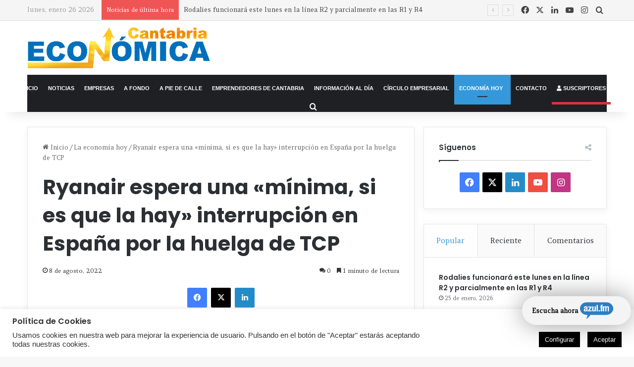

--- FILE ---
content_type: text/html; charset=UTF-8
request_url: https://www.cantabriaeconomica.com/la-economia-hoy/ryanair-espera-una-minima-si-es-que-la-hay-interrupcion-en-espana-por-la-huelga-de-tcp/
body_size: 35714
content:
<!DOCTYPE html>
<html lang="es" class="" data-skin="light">
<head>
	<meta charset="UTF-8" />
	<link rel="profile" href="http://gmpg.org/xfn/11" />
	<link rel="pingback" href="" />
	<!-- Global site tag (gtag.js) - Google Analytics -->
	<script async src="https://www.googletagmanager.com/gtag/js?id=UA-156465084-1"></script>
	<meta name='linkatomic-verify-code' content='2a99fb84201c8d4213543426deb18857' />
	
<meta http-equiv='x-dns-prefetch-control' content='on'>
<link rel='dns-prefetch' href='//cdnjs.cloudflare.com' />
<link rel='dns-prefetch' href='//ajax.googleapis.com' />
<link rel='dns-prefetch' href='//fonts.googleapis.com' />
<link rel='dns-prefetch' href='//fonts.gstatic.com' />
<link rel='dns-prefetch' href='//s.gravatar.com' />
<link rel='dns-prefetch' href='//www.google-analytics.com' />
<link rel='preload' as='script' href='https://ajax.googleapis.com/ajax/libs/webfont/1/webfont.js'>
<meta name='robots' content='index, follow, max-image-preview:large, max-snippet:-1, max-video-preview:-1' />
	<style>img:is([sizes="auto" i], [sizes^="auto," i]) { contain-intrinsic-size: 3000px 1500px }</style>
	<meta name="dlm-version" content="5.0.25">
	<!-- This site is optimized with the Yoast SEO plugin v25.3.1 - https://yoast.com/wordpress/plugins/seo/ -->
	<title>Ryanair espera una «mínima, si es que la hay» interrupción en España por la huelga de TCP - Cantabria Económica</title>
	<meta name="description" content="Revista de información y actualidad económica de Cantabria, nacida en 1991. Empresas, emprendedores, industria y reportajes en profundidad." />
	<link rel="canonical" href="https://www.cantabriaeconomica.com/la-economia-hoy/ryanair-espera-una-minima-si-es-que-la-hay-interrupcion-en-espana-por-la-huelga-de-tcp/" />
	<meta property="og:locale" content="es_ES" />
	<meta property="og:type" content="article" />
	<meta property="og:title" content="Ryanair espera una «mínima, si es que la hay» interrupción en España por la huelga de TCP - Cantabria Económica" />
	<meta property="og:description" content="Revista de información y actualidad económica de Cantabria, nacida en 1991. Empresas, emprendedores, industria y reportajes en profundidad." />
	<meta property="og:url" content="https://www.cantabriaeconomica.com/la-economia-hoy/ryanair-espera-una-minima-si-es-que-la-hay-interrupcion-en-espana-por-la-huelga-de-tcp/" />
	<meta property="og:site_name" content="Cantabria Económica" />
	<meta property="article:publisher" content="https://www.facebook.com/CantabriaEconomica/" />
	<meta property="article:published_time" content="2022-08-08T13:05:45+00:00" />
	<meta property="og:image" content="https://i2.wp.com/cronicadecantabria.com/cr/wp-content/uploads/2022/08/20220808125112.jpg?resize=150%2C150&amp;ssl=1" />
	<meta name="author" content="Cantabria Económica" />
	<meta name="twitter:card" content="summary_large_image" />
	<meta name="twitter:creator" content="@cant_economica" />
	<meta name="twitter:site" content="@cant_economica" />
	<meta name="twitter:label1" content="Escrito por" />
	<meta name="twitter:data1" content="Cantabria Económica" />
	<meta name="twitter:label2" content="Tiempo de lectura" />
	<meta name="twitter:data2" content="2 minutos" />
	<script type="application/ld+json" class="yoast-schema-graph">{"@context":"https://schema.org","@graph":[{"@type":"Article","@id":"https://www.cantabriaeconomica.com/la-economia-hoy/ryanair-espera-una-minima-si-es-que-la-hay-interrupcion-en-espana-por-la-huelga-de-tcp/#article","isPartOf":{"@id":"https://www.cantabriaeconomica.com/la-economia-hoy/ryanair-espera-una-minima-si-es-que-la-hay-interrupcion-en-espana-por-la-huelga-de-tcp/"},"author":{"name":"Cantabria Económica","@id":"https://www.cantabriaeconomica.com/#/schema/person/482051c1a12772ab436d892c8be05bb9"},"headline":"Ryanair espera una «mínima, si es que la hay» interrupción en España por la huelga de TCP","datePublished":"2022-08-08T13:05:45+00:00","mainEntityOfPage":{"@id":"https://www.cantabriaeconomica.com/la-economia-hoy/ryanair-espera-una-minima-si-es-que-la-hay-interrupcion-en-espana-por-la-huelga-de-tcp/"},"wordCount":426,"commentCount":0,"publisher":{"@id":"https://www.cantabriaeconomica.com/#organization"},"image":{"@id":"https://www.cantabriaeconomica.com/la-economia-hoy/ryanair-espera-una-minima-si-es-que-la-hay-interrupcion-en-espana-por-la-huelga-de-tcp/#primaryimage"},"thumbnailUrl":"https://i2.wp.com/cronicadecantabria.com/cr/wp-content/uploads/2022/08/20220808125112.jpg?resize=150%2C150&amp;ssl=1","keywords":["Economía"],"articleSection":["La economía hoy"],"inLanguage":"es","potentialAction":[{"@type":"CommentAction","name":"Comment","target":["https://www.cantabriaeconomica.com/la-economia-hoy/ryanair-espera-una-minima-si-es-que-la-hay-interrupcion-en-espana-por-la-huelga-de-tcp/#respond"]}]},{"@type":"WebPage","@id":"https://www.cantabriaeconomica.com/la-economia-hoy/ryanair-espera-una-minima-si-es-que-la-hay-interrupcion-en-espana-por-la-huelga-de-tcp/","url":"https://www.cantabriaeconomica.com/la-economia-hoy/ryanair-espera-una-minima-si-es-que-la-hay-interrupcion-en-espana-por-la-huelga-de-tcp/","name":"Ryanair espera una «mínima, si es que la hay» interrupción en España por la huelga de TCP - Cantabria Económica","isPartOf":{"@id":"https://www.cantabriaeconomica.com/#website"},"primaryImageOfPage":{"@id":"https://www.cantabriaeconomica.com/la-economia-hoy/ryanair-espera-una-minima-si-es-que-la-hay-interrupcion-en-espana-por-la-huelga-de-tcp/#primaryimage"},"image":{"@id":"https://www.cantabriaeconomica.com/la-economia-hoy/ryanair-espera-una-minima-si-es-que-la-hay-interrupcion-en-espana-por-la-huelga-de-tcp/#primaryimage"},"thumbnailUrl":"https://i2.wp.com/cronicadecantabria.com/cr/wp-content/uploads/2022/08/20220808125112.jpg?resize=150%2C150&amp;ssl=1","datePublished":"2022-08-08T13:05:45+00:00","description":"Revista de información y actualidad económica de Cantabria, nacida en 1991. Empresas, emprendedores, industria y reportajes en profundidad.","breadcrumb":{"@id":"https://www.cantabriaeconomica.com/la-economia-hoy/ryanair-espera-una-minima-si-es-que-la-hay-interrupcion-en-espana-por-la-huelga-de-tcp/#breadcrumb"},"inLanguage":"es","potentialAction":[{"@type":"ReadAction","target":["https://www.cantabriaeconomica.com/la-economia-hoy/ryanair-espera-una-minima-si-es-que-la-hay-interrupcion-en-espana-por-la-huelga-de-tcp/"]}]},{"@type":"ImageObject","inLanguage":"es","@id":"https://www.cantabriaeconomica.com/la-economia-hoy/ryanair-espera-una-minima-si-es-que-la-hay-interrupcion-en-espana-por-la-huelga-de-tcp/#primaryimage","url":"https://i2.wp.com/cronicadecantabria.com/cr/wp-content/uploads/2022/08/20220808125112.jpg?resize=150%2C150&amp;ssl=1","contentUrl":"https://i2.wp.com/cronicadecantabria.com/cr/wp-content/uploads/2022/08/20220808125112.jpg?resize=150%2C150&amp;ssl=1"},{"@type":"BreadcrumbList","@id":"https://www.cantabriaeconomica.com/la-economia-hoy/ryanair-espera-una-minima-si-es-que-la-hay-interrupcion-en-espana-por-la-huelga-de-tcp/#breadcrumb","itemListElement":[{"@type":"ListItem","position":1,"name":"Portada","item":"https://www.cantabriaeconomica.com/"},{"@type":"ListItem","position":2,"name":"Ryanair espera una «mínima, si es que la hay» interrupción en España por la huelga de TCP"}]},{"@type":"WebSite","@id":"https://www.cantabriaeconomica.com/#website","url":"https://www.cantabriaeconomica.com/","name":"Cantabria Económica","description":"Tu mejor herramienta de noticias, empresas y economía en Cantabria","publisher":{"@id":"https://www.cantabriaeconomica.com/#organization"},"potentialAction":[{"@type":"SearchAction","target":{"@type":"EntryPoint","urlTemplate":"https://www.cantabriaeconomica.com/?s={search_term_string}"},"query-input":{"@type":"PropertyValueSpecification","valueRequired":true,"valueName":"search_term_string"}}],"inLanguage":"es"},{"@type":"Organization","@id":"https://www.cantabriaeconomica.com/#organization","name":"Ediciones del Norte SL","url":"https://www.cantabriaeconomica.com/","logo":{"@type":"ImageObject","inLanguage":"es","@id":"https://www.cantabriaeconomica.com/#/schema/logo/image/","url":"https://www.cantabriaeconomica.com/wp-content/uploads/2020/05/imagen-perfil.jpg","contentUrl":"https://www.cantabriaeconomica.com/wp-content/uploads/2020/05/imagen-perfil.jpg","width":320,"height":320,"caption":"Ediciones del Norte SL"},"image":{"@id":"https://www.cantabriaeconomica.com/#/schema/logo/image/"},"sameAs":["https://www.facebook.com/CantabriaEconomica/","https://x.com/cant_economica","https://www.instagram.com/cantabriaeconomica/"]},{"@type":"Person","@id":"https://www.cantabriaeconomica.com/#/schema/person/482051c1a12772ab436d892c8be05bb9","name":"Cantabria Económica","image":{"@type":"ImageObject","inLanguage":"es","@id":"https://www.cantabriaeconomica.com/#/schema/person/image/","url":"https://secure.gravatar.com/avatar/96a03137f5c7aefc69428cce5329d235e9b4260da9c25854d8782d0a1ad11492?s=96&d=mm&r=g","contentUrl":"https://secure.gravatar.com/avatar/96a03137f5c7aefc69428cce5329d235e9b4260da9c25854d8782d0a1ad11492?s=96&d=mm&r=g","caption":"Cantabria Económica"}}]}</script>
	<!-- / Yoast SEO plugin. -->


<link rel='dns-prefetch' href='//www.googletagmanager.com' />
<link rel="alternate" type="application/rss+xml" title="Cantabria Económica &raquo; Feed" href="https://www.cantabriaeconomica.com/feed/" />
<link rel="alternate" type="application/rss+xml" title="Cantabria Económica &raquo; Feed de los comentarios" href="https://www.cantabriaeconomica.com/comments/feed/" />
<link rel="alternate" type="application/rss+xml" title="Cantabria Económica &raquo; Comentario Ryanair espera una «mínima, si es que la hay» interrupción en España por la huelga de TCP del feed" href="https://www.cantabriaeconomica.com/la-economia-hoy/ryanair-espera-una-minima-si-es-que-la-hay-interrupcion-en-espana-por-la-huelga-de-tcp/feed/" />

		<style type="text/css">
			:root{				
			--tie-preset-gradient-1: linear-gradient(135deg, rgba(6, 147, 227, 1) 0%, rgb(155, 81, 224) 100%);
			--tie-preset-gradient-2: linear-gradient(135deg, rgb(122, 220, 180) 0%, rgb(0, 208, 130) 100%);
			--tie-preset-gradient-3: linear-gradient(135deg, rgba(252, 185, 0, 1) 0%, rgba(255, 105, 0, 1) 100%);
			--tie-preset-gradient-4: linear-gradient(135deg, rgba(255, 105, 0, 1) 0%, rgb(207, 46, 46) 100%);
			--tie-preset-gradient-5: linear-gradient(135deg, rgb(238, 238, 238) 0%, rgb(169, 184, 195) 100%);
			--tie-preset-gradient-6: linear-gradient(135deg, rgb(74, 234, 220) 0%, rgb(151, 120, 209) 20%, rgb(207, 42, 186) 40%, rgb(238, 44, 130) 60%, rgb(251, 105, 98) 80%, rgb(254, 248, 76) 100%);
			--tie-preset-gradient-7: linear-gradient(135deg, rgb(255, 206, 236) 0%, rgb(152, 150, 240) 100%);
			--tie-preset-gradient-8: linear-gradient(135deg, rgb(254, 205, 165) 0%, rgb(254, 45, 45) 50%, rgb(107, 0, 62) 100%);
			--tie-preset-gradient-9: linear-gradient(135deg, rgb(255, 203, 112) 0%, rgb(199, 81, 192) 50%, rgb(65, 88, 208) 100%);
			--tie-preset-gradient-10: linear-gradient(135deg, rgb(255, 245, 203) 0%, rgb(182, 227, 212) 50%, rgb(51, 167, 181) 100%);
			--tie-preset-gradient-11: linear-gradient(135deg, rgb(202, 248, 128) 0%, rgb(113, 206, 126) 100%);
			--tie-preset-gradient-12: linear-gradient(135deg, rgb(2, 3, 129) 0%, rgb(40, 116, 252) 100%);
			--tie-preset-gradient-13: linear-gradient(135deg, #4D34FA, #ad34fa);
			--tie-preset-gradient-14: linear-gradient(135deg, #0057FF, #31B5FF);
			--tie-preset-gradient-15: linear-gradient(135deg, #FF007A, #FF81BD);
			--tie-preset-gradient-16: linear-gradient(135deg, #14111E, #4B4462);
			--tie-preset-gradient-17: linear-gradient(135deg, #F32758, #FFC581);

			
					--main-nav-background: #1f2024;
					--main-nav-secondry-background: rgba(0,0,0,0.2);
					--main-nav-primary-color: #0088ff;
					--main-nav-contrast-primary-color: #FFFFFF;
					--main-nav-text-color: #FFFFFF;
					--main-nav-secondry-text-color: rgba(225,255,255,0.5);
					--main-nav-main-border-color: rgba(255,255,255,0.07);
					--main-nav-secondry-border-color: rgba(255,255,255,0.04);
				
			}
		</style>
	<meta name="viewport" content="width=device-width, initial-scale=1.0" /><script type="text/javascript">
/* <![CDATA[ */
window._wpemojiSettings = {"baseUrl":"https:\/\/s.w.org\/images\/core\/emoji\/15.1.0\/72x72\/","ext":".png","svgUrl":"https:\/\/s.w.org\/images\/core\/emoji\/15.1.0\/svg\/","svgExt":".svg","source":{"concatemoji":"https:\/\/www.cantabriaeconomica.com\/wp-includes\/js\/wp-emoji-release.min.js?ver=6.8.1"}};
/*! This file is auto-generated */
!function(i,n){var o,s,e;function c(e){try{var t={supportTests:e,timestamp:(new Date).valueOf()};sessionStorage.setItem(o,JSON.stringify(t))}catch(e){}}function p(e,t,n){e.clearRect(0,0,e.canvas.width,e.canvas.height),e.fillText(t,0,0);var t=new Uint32Array(e.getImageData(0,0,e.canvas.width,e.canvas.height).data),r=(e.clearRect(0,0,e.canvas.width,e.canvas.height),e.fillText(n,0,0),new Uint32Array(e.getImageData(0,0,e.canvas.width,e.canvas.height).data));return t.every(function(e,t){return e===r[t]})}function u(e,t,n){switch(t){case"flag":return n(e,"\ud83c\udff3\ufe0f\u200d\u26a7\ufe0f","\ud83c\udff3\ufe0f\u200b\u26a7\ufe0f")?!1:!n(e,"\ud83c\uddfa\ud83c\uddf3","\ud83c\uddfa\u200b\ud83c\uddf3")&&!n(e,"\ud83c\udff4\udb40\udc67\udb40\udc62\udb40\udc65\udb40\udc6e\udb40\udc67\udb40\udc7f","\ud83c\udff4\u200b\udb40\udc67\u200b\udb40\udc62\u200b\udb40\udc65\u200b\udb40\udc6e\u200b\udb40\udc67\u200b\udb40\udc7f");case"emoji":return!n(e,"\ud83d\udc26\u200d\ud83d\udd25","\ud83d\udc26\u200b\ud83d\udd25")}return!1}function f(e,t,n){var r="undefined"!=typeof WorkerGlobalScope&&self instanceof WorkerGlobalScope?new OffscreenCanvas(300,150):i.createElement("canvas"),a=r.getContext("2d",{willReadFrequently:!0}),o=(a.textBaseline="top",a.font="600 32px Arial",{});return e.forEach(function(e){o[e]=t(a,e,n)}),o}function t(e){var t=i.createElement("script");t.src=e,t.defer=!0,i.head.appendChild(t)}"undefined"!=typeof Promise&&(o="wpEmojiSettingsSupports",s=["flag","emoji"],n.supports={everything:!0,everythingExceptFlag:!0},e=new Promise(function(e){i.addEventListener("DOMContentLoaded",e,{once:!0})}),new Promise(function(t){var n=function(){try{var e=JSON.parse(sessionStorage.getItem(o));if("object"==typeof e&&"number"==typeof e.timestamp&&(new Date).valueOf()<e.timestamp+604800&&"object"==typeof e.supportTests)return e.supportTests}catch(e){}return null}();if(!n){if("undefined"!=typeof Worker&&"undefined"!=typeof OffscreenCanvas&&"undefined"!=typeof URL&&URL.createObjectURL&&"undefined"!=typeof Blob)try{var e="postMessage("+f.toString()+"("+[JSON.stringify(s),u.toString(),p.toString()].join(",")+"));",r=new Blob([e],{type:"text/javascript"}),a=new Worker(URL.createObjectURL(r),{name:"wpTestEmojiSupports"});return void(a.onmessage=function(e){c(n=e.data),a.terminate(),t(n)})}catch(e){}c(n=f(s,u,p))}t(n)}).then(function(e){for(var t in e)n.supports[t]=e[t],n.supports.everything=n.supports.everything&&n.supports[t],"flag"!==t&&(n.supports.everythingExceptFlag=n.supports.everythingExceptFlag&&n.supports[t]);n.supports.everythingExceptFlag=n.supports.everythingExceptFlag&&!n.supports.flag,n.DOMReady=!1,n.readyCallback=function(){n.DOMReady=!0}}).then(function(){return e}).then(function(){var e;n.supports.everything||(n.readyCallback(),(e=n.source||{}).concatemoji?t(e.concatemoji):e.wpemoji&&e.twemoji&&(t(e.twemoji),t(e.wpemoji)))}))}((window,document),window._wpemojiSettings);
/* ]]> */
</script>
<link rel='stylesheet' id='tie-insta-style-css' href='https://www.cantabriaeconomica.com/wp-content/plugins/instanow/assets/style.css?ver=6.8.1' type='text/css' media='all' />
<link rel='stylesheet' id='tie-insta-ilightbox-skin-css' href='https://www.cantabriaeconomica.com/wp-content/plugins/instanow/assets/ilightbox/dark-skin/skin.css?ver=6.8.1' type='text/css' media='all' />
<style id='wp-emoji-styles-inline-css' type='text/css'>

	img.wp-smiley, img.emoji {
		display: inline !important;
		border: none !important;
		box-shadow: none !important;
		height: 1em !important;
		width: 1em !important;
		margin: 0 0.07em !important;
		vertical-align: -0.1em !important;
		background: none !important;
		padding: 0 !important;
	}
</style>
<style id='pdfemb-pdf-embedder-viewer-style-inline-css' type='text/css'>
.wp-block-pdfemb-pdf-embedder-viewer{max-width:none}

</style>
<style id='global-styles-inline-css' type='text/css'>
:root{--wp--preset--aspect-ratio--square: 1;--wp--preset--aspect-ratio--4-3: 4/3;--wp--preset--aspect-ratio--3-4: 3/4;--wp--preset--aspect-ratio--3-2: 3/2;--wp--preset--aspect-ratio--2-3: 2/3;--wp--preset--aspect-ratio--16-9: 16/9;--wp--preset--aspect-ratio--9-16: 9/16;--wp--preset--color--black: #000000;--wp--preset--color--cyan-bluish-gray: #abb8c3;--wp--preset--color--white: #ffffff;--wp--preset--color--pale-pink: #f78da7;--wp--preset--color--vivid-red: #cf2e2e;--wp--preset--color--luminous-vivid-orange: #ff6900;--wp--preset--color--luminous-vivid-amber: #fcb900;--wp--preset--color--light-green-cyan: #7bdcb5;--wp--preset--color--vivid-green-cyan: #00d084;--wp--preset--color--pale-cyan-blue: #8ed1fc;--wp--preset--color--vivid-cyan-blue: #0693e3;--wp--preset--color--vivid-purple: #9b51e0;--wp--preset--color--global-color: #3498db;--wp--preset--gradient--vivid-cyan-blue-to-vivid-purple: linear-gradient(135deg,rgba(6,147,227,1) 0%,rgb(155,81,224) 100%);--wp--preset--gradient--light-green-cyan-to-vivid-green-cyan: linear-gradient(135deg,rgb(122,220,180) 0%,rgb(0,208,130) 100%);--wp--preset--gradient--luminous-vivid-amber-to-luminous-vivid-orange: linear-gradient(135deg,rgba(252,185,0,1) 0%,rgba(255,105,0,1) 100%);--wp--preset--gradient--luminous-vivid-orange-to-vivid-red: linear-gradient(135deg,rgba(255,105,0,1) 0%,rgb(207,46,46) 100%);--wp--preset--gradient--very-light-gray-to-cyan-bluish-gray: linear-gradient(135deg,rgb(238,238,238) 0%,rgb(169,184,195) 100%);--wp--preset--gradient--cool-to-warm-spectrum: linear-gradient(135deg,rgb(74,234,220) 0%,rgb(151,120,209) 20%,rgb(207,42,186) 40%,rgb(238,44,130) 60%,rgb(251,105,98) 80%,rgb(254,248,76) 100%);--wp--preset--gradient--blush-light-purple: linear-gradient(135deg,rgb(255,206,236) 0%,rgb(152,150,240) 100%);--wp--preset--gradient--blush-bordeaux: linear-gradient(135deg,rgb(254,205,165) 0%,rgb(254,45,45) 50%,rgb(107,0,62) 100%);--wp--preset--gradient--luminous-dusk: linear-gradient(135deg,rgb(255,203,112) 0%,rgb(199,81,192) 50%,rgb(65,88,208) 100%);--wp--preset--gradient--pale-ocean: linear-gradient(135deg,rgb(255,245,203) 0%,rgb(182,227,212) 50%,rgb(51,167,181) 100%);--wp--preset--gradient--electric-grass: linear-gradient(135deg,rgb(202,248,128) 0%,rgb(113,206,126) 100%);--wp--preset--gradient--midnight: linear-gradient(135deg,rgb(2,3,129) 0%,rgb(40,116,252) 100%);--wp--preset--font-size--small: 13px;--wp--preset--font-size--medium: 20px;--wp--preset--font-size--large: 36px;--wp--preset--font-size--x-large: 42px;--wp--preset--spacing--20: 0.44rem;--wp--preset--spacing--30: 0.67rem;--wp--preset--spacing--40: 1rem;--wp--preset--spacing--50: 1.5rem;--wp--preset--spacing--60: 2.25rem;--wp--preset--spacing--70: 3.38rem;--wp--preset--spacing--80: 5.06rem;--wp--preset--shadow--natural: 6px 6px 9px rgba(0, 0, 0, 0.2);--wp--preset--shadow--deep: 12px 12px 50px rgba(0, 0, 0, 0.4);--wp--preset--shadow--sharp: 6px 6px 0px rgba(0, 0, 0, 0.2);--wp--preset--shadow--outlined: 6px 6px 0px -3px rgba(255, 255, 255, 1), 6px 6px rgba(0, 0, 0, 1);--wp--preset--shadow--crisp: 6px 6px 0px rgba(0, 0, 0, 1);}:where(.is-layout-flex){gap: 0.5em;}:where(.is-layout-grid){gap: 0.5em;}body .is-layout-flex{display: flex;}.is-layout-flex{flex-wrap: wrap;align-items: center;}.is-layout-flex > :is(*, div){margin: 0;}body .is-layout-grid{display: grid;}.is-layout-grid > :is(*, div){margin: 0;}:where(.wp-block-columns.is-layout-flex){gap: 2em;}:where(.wp-block-columns.is-layout-grid){gap: 2em;}:where(.wp-block-post-template.is-layout-flex){gap: 1.25em;}:where(.wp-block-post-template.is-layout-grid){gap: 1.25em;}.has-black-color{color: var(--wp--preset--color--black) !important;}.has-cyan-bluish-gray-color{color: var(--wp--preset--color--cyan-bluish-gray) !important;}.has-white-color{color: var(--wp--preset--color--white) !important;}.has-pale-pink-color{color: var(--wp--preset--color--pale-pink) !important;}.has-vivid-red-color{color: var(--wp--preset--color--vivid-red) !important;}.has-luminous-vivid-orange-color{color: var(--wp--preset--color--luminous-vivid-orange) !important;}.has-luminous-vivid-amber-color{color: var(--wp--preset--color--luminous-vivid-amber) !important;}.has-light-green-cyan-color{color: var(--wp--preset--color--light-green-cyan) !important;}.has-vivid-green-cyan-color{color: var(--wp--preset--color--vivid-green-cyan) !important;}.has-pale-cyan-blue-color{color: var(--wp--preset--color--pale-cyan-blue) !important;}.has-vivid-cyan-blue-color{color: var(--wp--preset--color--vivid-cyan-blue) !important;}.has-vivid-purple-color{color: var(--wp--preset--color--vivid-purple) !important;}.has-black-background-color{background-color: var(--wp--preset--color--black) !important;}.has-cyan-bluish-gray-background-color{background-color: var(--wp--preset--color--cyan-bluish-gray) !important;}.has-white-background-color{background-color: var(--wp--preset--color--white) !important;}.has-pale-pink-background-color{background-color: var(--wp--preset--color--pale-pink) !important;}.has-vivid-red-background-color{background-color: var(--wp--preset--color--vivid-red) !important;}.has-luminous-vivid-orange-background-color{background-color: var(--wp--preset--color--luminous-vivid-orange) !important;}.has-luminous-vivid-amber-background-color{background-color: var(--wp--preset--color--luminous-vivid-amber) !important;}.has-light-green-cyan-background-color{background-color: var(--wp--preset--color--light-green-cyan) !important;}.has-vivid-green-cyan-background-color{background-color: var(--wp--preset--color--vivid-green-cyan) !important;}.has-pale-cyan-blue-background-color{background-color: var(--wp--preset--color--pale-cyan-blue) !important;}.has-vivid-cyan-blue-background-color{background-color: var(--wp--preset--color--vivid-cyan-blue) !important;}.has-vivid-purple-background-color{background-color: var(--wp--preset--color--vivid-purple) !important;}.has-black-border-color{border-color: var(--wp--preset--color--black) !important;}.has-cyan-bluish-gray-border-color{border-color: var(--wp--preset--color--cyan-bluish-gray) !important;}.has-white-border-color{border-color: var(--wp--preset--color--white) !important;}.has-pale-pink-border-color{border-color: var(--wp--preset--color--pale-pink) !important;}.has-vivid-red-border-color{border-color: var(--wp--preset--color--vivid-red) !important;}.has-luminous-vivid-orange-border-color{border-color: var(--wp--preset--color--luminous-vivid-orange) !important;}.has-luminous-vivid-amber-border-color{border-color: var(--wp--preset--color--luminous-vivid-amber) !important;}.has-light-green-cyan-border-color{border-color: var(--wp--preset--color--light-green-cyan) !important;}.has-vivid-green-cyan-border-color{border-color: var(--wp--preset--color--vivid-green-cyan) !important;}.has-pale-cyan-blue-border-color{border-color: var(--wp--preset--color--pale-cyan-blue) !important;}.has-vivid-cyan-blue-border-color{border-color: var(--wp--preset--color--vivid-cyan-blue) !important;}.has-vivid-purple-border-color{border-color: var(--wp--preset--color--vivid-purple) !important;}.has-vivid-cyan-blue-to-vivid-purple-gradient-background{background: var(--wp--preset--gradient--vivid-cyan-blue-to-vivid-purple) !important;}.has-light-green-cyan-to-vivid-green-cyan-gradient-background{background: var(--wp--preset--gradient--light-green-cyan-to-vivid-green-cyan) !important;}.has-luminous-vivid-amber-to-luminous-vivid-orange-gradient-background{background: var(--wp--preset--gradient--luminous-vivid-amber-to-luminous-vivid-orange) !important;}.has-luminous-vivid-orange-to-vivid-red-gradient-background{background: var(--wp--preset--gradient--luminous-vivid-orange-to-vivid-red) !important;}.has-very-light-gray-to-cyan-bluish-gray-gradient-background{background: var(--wp--preset--gradient--very-light-gray-to-cyan-bluish-gray) !important;}.has-cool-to-warm-spectrum-gradient-background{background: var(--wp--preset--gradient--cool-to-warm-spectrum) !important;}.has-blush-light-purple-gradient-background{background: var(--wp--preset--gradient--blush-light-purple) !important;}.has-blush-bordeaux-gradient-background{background: var(--wp--preset--gradient--blush-bordeaux) !important;}.has-luminous-dusk-gradient-background{background: var(--wp--preset--gradient--luminous-dusk) !important;}.has-pale-ocean-gradient-background{background: var(--wp--preset--gradient--pale-ocean) !important;}.has-electric-grass-gradient-background{background: var(--wp--preset--gradient--electric-grass) !important;}.has-midnight-gradient-background{background: var(--wp--preset--gradient--midnight) !important;}.has-small-font-size{font-size: var(--wp--preset--font-size--small) !important;}.has-medium-font-size{font-size: var(--wp--preset--font-size--medium) !important;}.has-large-font-size{font-size: var(--wp--preset--font-size--large) !important;}.has-x-large-font-size{font-size: var(--wp--preset--font-size--x-large) !important;}
:where(.wp-block-post-template.is-layout-flex){gap: 1.25em;}:where(.wp-block-post-template.is-layout-grid){gap: 1.25em;}
:where(.wp-block-columns.is-layout-flex){gap: 2em;}:where(.wp-block-columns.is-layout-grid){gap: 2em;}
:root :where(.wp-block-pullquote){font-size: 1.5em;line-height: 1.6;}
</style>
<link rel='stylesheet' id='contact-form-7-css' href='https://www.cantabriaeconomica.com/wp-content/plugins/contact-form-7/includes/css/styles.css?ver=6.0.6' type='text/css' media='all' />
<link rel='stylesheet' id='cookie-law-info-css' href='https://www.cantabriaeconomica.com/wp-content/plugins/cookie-law-info/legacy/public/css/cookie-law-info-public.css?ver=3.3.0' type='text/css' media='all' />
<link rel='stylesheet' id='cookie-law-info-gdpr-css' href='https://www.cantabriaeconomica.com/wp-content/plugins/cookie-law-info/legacy/public/css/cookie-law-info-gdpr.css?ver=3.3.0' type='text/css' media='all' />
<link rel='stylesheet' id='mpcx-lightbox-css' href='https://www.cantabriaeconomica.com/wp-content/plugins/mpcx-lightbox/public/css/lightbox.min.css?ver=1.2.5' type='text/css' media='all' />
<link rel='stylesheet' id='radio-player-css' href='https://www.cantabriaeconomica.com/wp-content/plugins/radio-player/assets/css/frontend.css?ver=6.8.1' type='text/css' media='all' />
<link rel='stylesheet' id='taqyeem-buttons-style-css' href='https://www.cantabriaeconomica.com/wp-content/plugins/taqyeem-buttons/assets/style.css?ver=6.8.1' type='text/css' media='all' />
<style id='akismet-widget-style-inline-css' type='text/css'>

			.a-stats {
				--akismet-color-mid-green: #357b49;
				--akismet-color-white: #fff;
				--akismet-color-light-grey: #f6f7f7;

				max-width: 350px;
				width: auto;
			}

			.a-stats * {
				all: unset;
				box-sizing: border-box;
			}

			.a-stats strong {
				font-weight: 600;
			}

			.a-stats a.a-stats__link,
			.a-stats a.a-stats__link:visited,
			.a-stats a.a-stats__link:active {
				background: var(--akismet-color-mid-green);
				border: none;
				box-shadow: none;
				border-radius: 8px;
				color: var(--akismet-color-white);
				cursor: pointer;
				display: block;
				font-family: -apple-system, BlinkMacSystemFont, 'Segoe UI', 'Roboto', 'Oxygen-Sans', 'Ubuntu', 'Cantarell', 'Helvetica Neue', sans-serif;
				font-weight: 500;
				padding: 12px;
				text-align: center;
				text-decoration: none;
				transition: all 0.2s ease;
			}

			/* Extra specificity to deal with TwentyTwentyOne focus style */
			.widget .a-stats a.a-stats__link:focus {
				background: var(--akismet-color-mid-green);
				color: var(--akismet-color-white);
				text-decoration: none;
			}

			.a-stats a.a-stats__link:hover {
				filter: brightness(110%);
				box-shadow: 0 4px 12px rgba(0, 0, 0, 0.06), 0 0 2px rgba(0, 0, 0, 0.16);
			}

			.a-stats .count {
				color: var(--akismet-color-white);
				display: block;
				font-size: 1.5em;
				line-height: 1.4;
				padding: 0 13px;
				white-space: nowrap;
			}
		
</style>
<link rel='stylesheet' id='tablepress-default-css' href='https://www.cantabriaeconomica.com/wp-content/plugins/tablepress/css/build/default.css?ver=3.1.3' type='text/css' media='all' />
<link rel='stylesheet' id='wp-featherlight-css' href='https://www.cantabriaeconomica.com/wp-content/plugins/wp-featherlight/css/wp-featherlight.min.css?ver=1.3.4' type='text/css' media='all' />
<link rel='stylesheet' id='tie-css-base-css' href='https://www.cantabriaeconomica.com/wp-content/themes/jannah/assets/css/base.min.css?ver=7.5.1' type='text/css' media='all' />
<link rel='stylesheet' id='tie-css-styles-css' href='https://www.cantabriaeconomica.com/wp-content/themes/jannah/assets/css/style.min.css?ver=7.5.1' type='text/css' media='all' />
<link rel='stylesheet' id='tie-css-widgets-css' href='https://www.cantabriaeconomica.com/wp-content/themes/jannah/assets/css/widgets.min.css?ver=7.5.1' type='text/css' media='all' />
<link rel='stylesheet' id='tie-css-helpers-css' href='https://www.cantabriaeconomica.com/wp-content/themes/jannah/assets/css/helpers.min.css?ver=7.5.1' type='text/css' media='all' />
<link rel='stylesheet' id='tie-fontawesome5-css' href='https://www.cantabriaeconomica.com/wp-content/themes/jannah/assets/css/fontawesome.css?ver=7.5.1' type='text/css' media='all' />
<link rel='stylesheet' id='tie-css-ilightbox-css' href='https://www.cantabriaeconomica.com/wp-content/themes/jannah/assets/ilightbox/dark-skin/skin.css?ver=7.5.1' type='text/css' media='all' />
<link rel='stylesheet' id='tie-css-shortcodes-css' href='https://www.cantabriaeconomica.com/wp-content/themes/jannah/assets/css/plugins/shortcodes.min.css?ver=7.5.1' type='text/css' media='all' />
<link rel='stylesheet' id='tie-css-single-css' href='https://www.cantabriaeconomica.com/wp-content/themes/jannah/assets/css/single.min.css?ver=7.5.1' type='text/css' media='all' />
<link rel='stylesheet' id='tie-css-print-css' href='https://www.cantabriaeconomica.com/wp-content/themes/jannah/assets/css/print.css?ver=7.5.1' type='text/css' media='print' />
<link rel='stylesheet' id='taqyeem-styles-css' href='https://www.cantabriaeconomica.com/wp-content/themes/jannah/assets/css/plugins/taqyeem.min.css?ver=7.5.1' type='text/css' media='all' />
<link rel='stylesheet' id='jannah-child-css-css' href='https://www.cantabriaeconomica.com/wp-content/themes/cantabriaeconomica/style.css?ver=6.8.1' type='text/css' media='all' />
<style id='jannah-child-css-inline-css' type='text/css'>
.wf-active body{font-family: 'Amethysta';}.wf-active .logo-text,.wf-active h1,.wf-active h2,.wf-active h3,.wf-active h4,.wf-active h5,.wf-active h6,.wf-active .the-subtitle{font-family: 'Poppins';}#main-nav .main-menu > ul > li > a{font-family: Arial,Helvetica,sans-serif;}#main-nav .main-menu > ul > li > a{font-size: 11px;text-transform: uppercase;}#the-post .entry-content,#the-post .entry-content p{font-size: 18px;}:root:root{--brand-color: #3498db;--dark-brand-color: #0266a9;--bright-color: #FFFFFF;--base-color: #2c2f34;}#reading-position-indicator{box-shadow: 0 0 10px rgba( 52,152,219,0.7);}:root:root{--brand-color: #3498db;--dark-brand-color: #0266a9;--bright-color: #FFFFFF;--base-color: #2c2f34;}#reading-position-indicator{box-shadow: 0 0 10px rgba( 52,152,219,0.7);}.tie-weather-widget.widget,.container-wrapper{box-shadow: 0 5px 15px 0 rgba(0,0,0,0.05);}.dark-skin .tie-weather-widget.widget,.dark-skin .container-wrapper{box-shadow: 0 5px 15px 0 rgba(0,0,0,0.2);}#header-notification-bar{background: var( --tie-preset-gradient-13 );}#header-notification-bar{--tie-buttons-color: #FFFFFF;--tie-buttons-border-color: #FFFFFF;--tie-buttons-hover-color: #e1e1e1;--tie-buttons-hover-text: #000000;}#header-notification-bar{--tie-buttons-text: #000000;}#top-nav,#top-nav .sub-menu,#top-nav .comp-sub-menu,#top-nav .ticker-content,#top-nav .ticker-swipe,.top-nav-boxed #top-nav .topbar-wrapper,.top-nav-dark .top-menu ul,#autocomplete-suggestions.search-in-top-nav{background-color : #f5f5f5;}#top-nav *,#autocomplete-suggestions.search-in-top-nav{border-color: rgba( #000000,0.08);}#top-nav .icon-basecloud-bg:after{color: #f5f5f5;}#top-nav a:not(:hover),#top-nav input,#top-nav #search-submit,#top-nav .fa-spinner,#top-nav .dropdown-social-icons li a span,#top-nav .components > li .social-link:not(:hover) span,#autocomplete-suggestions.search-in-top-nav a{color: #444444;}#top-nav input::-moz-placeholder{color: #444444;}#top-nav input:-moz-placeholder{color: #444444;}#top-nav input:-ms-input-placeholder{color: #444444;}#top-nav input::-webkit-input-placeholder{color: #444444;}#top-nav,.search-in-top-nav{--tie-buttons-color: #1b98e0;--tie-buttons-border-color: #1b98e0;--tie-buttons-text: #FFFFFF;--tie-buttons-hover-color: #007ac2;}#top-nav a:hover,#top-nav .menu li:hover > a,#top-nav .menu > .tie-current-menu > a,#top-nav .components > li:hover > a,#top-nav .components #search-submit:hover,#autocomplete-suggestions.search-in-top-nav .post-title a:hover{color: #1b98e0;}#top-nav,#top-nav .comp-sub-menu,#top-nav .tie-weather-widget{color: #9b9b9b;}#autocomplete-suggestions.search-in-top-nav .post-meta,#autocomplete-suggestions.search-in-top-nav .post-meta a:not(:hover){color: rgba( 155,155,155,0.7 );}#top-nav .weather-icon .icon-cloud,#top-nav .weather-icon .icon-basecloud-bg,#top-nav .weather-icon .icon-cloud-behind{color: #9b9b9b !important;}#main-nav,#main-nav input,#main-nav #search-submit,#main-nav .fa-spinner,#main-nav .comp-sub-menu,#main-nav .tie-weather-widget{color: #f1c40f;}#main-nav input::-moz-placeholder{color: #f1c40f;}#main-nav input:-moz-placeholder{color: #f1c40f;}#main-nav input:-ms-input-placeholder{color: #f1c40f;}#main-nav input::-webkit-input-placeholder{color: #f1c40f;}#main-nav .mega-menu .post-meta,#main-nav .mega-menu .post-meta a,#autocomplete-suggestions.search-in-main-nav .post-meta{color: rgba(241,196,15,0.6);}#main-nav .weather-icon .icon-cloud,#main-nav .weather-icon .icon-basecloud-bg,#main-nav .weather-icon .icon-cloud-behind{color: #f1c40f !important;}#footer{background-color: #444444;}#site-info{background-color: #ffffff;}#footer .posts-list-counter .posts-list-items li.widget-post-list:before{border-color: #444444;}#footer .timeline-widget a .date:before{border-color: rgba(68,68,68,0.8);}#footer .footer-boxed-widget-area,#footer textarea,#footer input:not([type=submit]),#footer select,#footer code,#footer kbd,#footer pre,#footer samp,#footer .show-more-button,#footer .slider-links .tie-slider-nav span,#footer #wp-calendar,#footer #wp-calendar tbody td,#footer #wp-calendar thead th,#footer .widget.buddypress .item-options a{border-color: rgba(255,255,255,0.1);}#footer .social-statistics-widget .white-bg li.social-icons-item a,#footer .widget_tag_cloud .tagcloud a,#footer .latest-tweets-widget .slider-links .tie-slider-nav span,#footer .widget_layered_nav_filters a{border-color: rgba(255,255,255,0.1);}#footer .social-statistics-widget .white-bg li:before{background: rgba(255,255,255,0.1);}.site-footer #wp-calendar tbody td{background: rgba(255,255,255,0.02);}#footer .white-bg .social-icons-item a span.followers span,#footer .circle-three-cols .social-icons-item a .followers-num,#footer .circle-three-cols .social-icons-item a .followers-name{color: rgba(255,255,255,0.8);}#footer .timeline-widget ul:before,#footer .timeline-widget a:not(:hover) .date:before{background-color: #262626;}#footer .widget-title,#footer .widget-title a:not(:hover){color: #dddddd;}#footer,#footer textarea,#footer input:not([type='submit']),#footer select,#footer #wp-calendar tbody,#footer .tie-slider-nav li span:not(:hover),#footer .widget_categories li a:before,#footer .widget_product_categories li a:before,#footer .widget_layered_nav li a:before,#footer .widget_archive li a:before,#footer .widget_nav_menu li a:before,#footer .widget_meta li a:before,#footer .widget_pages li a:before,#footer .widget_recent_entries li a:before,#footer .widget_display_forums li a:before,#footer .widget_display_views li a:before,#footer .widget_rss li a:before,#footer .widget_display_stats dt:before,#footer .subscribe-widget-content h3,#footer .about-author .social-icons a:not(:hover) span{color: #3498db;}#footer post-widget-body .meta-item,#footer .post-meta,#footer .stream-title,#footer.dark-skin .timeline-widget .date,#footer .wp-caption .wp-caption-text,#footer .rss-date{color: rgba(52,152,219,0.7);}#footer input::-moz-placeholder{color: #3498db;}#footer input:-moz-placeholder{color: #3498db;}#footer input:-ms-input-placeholder{color: #3498db;}#footer input::-webkit-input-placeholder{color: #3498db;}#site-info,#site-info ul.social-icons li a:not(:hover) span{color: #999999;}#footer .site-info a:not(:hover){color: #666666;}.tie-cat-2,.tie-cat-item-2 > span{background-color:#e67e22 !important;color:#FFFFFF !important;}.tie-cat-2:after{border-top-color:#e67e22 !important;}.tie-cat-2:hover{background-color:#c86004 !important;}.tie-cat-2:hover:after{border-top-color:#c86004 !important;}.tie-cat-11,.tie-cat-item-11 > span{background-color:#2ecc71 !important;color:#FFFFFF !important;}.tie-cat-11:after{border-top-color:#2ecc71 !important;}.tie-cat-11:hover{background-color:#10ae53 !important;}.tie-cat-11:hover:after{border-top-color:#10ae53 !important;}.tie-cat-15,.tie-cat-item-15 > span{background-color:#fce843 !important;color:#000000 !important;}.tie-cat-15:after{border-top-color:#fce843 !important;}.tie-cat-15:hover{background-color:#deca25 !important;}.tie-cat-15:hover:after{border-top-color:#deca25 !important;}.tie-cat-18,.tie-cat-item-18 > span{background-color:#34495e !important;color:#FFFFFF !important;}.tie-cat-18:after{border-top-color:#34495e !important;}.tie-cat-18:hover{background-color:#162b40 !important;}.tie-cat-18:hover:after{border-top-color:#162b40 !important;}.tie-cat-19,.tie-cat-item-19 > span{background-color:#795548 !important;color:#FFFFFF !important;}.tie-cat-19:after{border-top-color:#795548 !important;}.tie-cat-19:hover{background-color:#5b372a !important;}.tie-cat-19:hover:after{border-top-color:#5b372a !important;}.tie-cat-20,.tie-cat-item-20 > span{background-color:#4CAF50 !important;color:#FFFFFF !important;}.tie-cat-20:after{border-top-color:#4CAF50 !important;}.tie-cat-20:hover{background-color:#2e9132 !important;}.tie-cat-20:hover:after{border-top-color:#2e9132 !important;}.tie-cat-254,.tie-cat-item-254 > span{background-color:#1e8899 !important;color:#FFFFFF !important;}.tie-cat-254:after{border-top-color:#1e8899 !important;}.tie-cat-254:hover{background-color:#006a7b !important;}.tie-cat-254:hover:after{border-top-color:#006a7b !important;}.tie-cat-262,.tie-cat-item-262 > span{background-color:#5b6e8c !important;color:#FFFFFF !important;}.tie-cat-262:after{border-top-color:#5b6e8c !important;}.tie-cat-262:hover{background-color:#3d506e !important;}.tie-cat-262:hover:after{border-top-color:#3d506e !important;}.tie-cat-51,.tie-cat-item-51 > span{background-color:#089601 !important;color:#FFFFFF !important;}.tie-cat-51:after{border-top-color:#089601 !important;}.tie-cat-51:hover{background-color:#007800 !important;}.tie-cat-51:hover:after{border-top-color:#007800 !important;}.tie-cat-265,.tie-cat-item-265 > span{background-color:#31d32e !important;color:#FFFFFF !important;}.tie-cat-265:after{border-top-color:#31d32e !important;}.tie-cat-265:hover{background-color:#13b510 !important;}.tie-cat-265:hover:after{border-top-color:#13b510 !important;}.tie-cat-278,.tie-cat-item-278 > span{background-color:#75031e !important;color:#FFFFFF !important;}.tie-cat-278:after{border-top-color:#75031e !important;}.tie-cat-278:hover{background-color:#570000 !important;}.tie-cat-278:hover:after{border-top-color:#570000 !important;}@media (min-width: 1200px){.container{width: auto;}}.boxed-layout #tie-wrapper,.boxed-layout .fixed-nav{max-width: 1380px;}@media (min-width: 1350px){.container,.wide-next-prev-slider-wrapper .slider-main-container{max-width: 1350px;}}
</style>
<script type="text/javascript" id="jquery-core-js-extra">
/* <![CDATA[ */
var tie_insta = {"ajaxurl":"https:\/\/www.cantabriaeconomica.com\/wp-admin\/admin-ajax.php"};
/* ]]> */
</script>
<script type="text/javascript" src="https://www.cantabriaeconomica.com/wp-includes/js/jquery/jquery.min.js?ver=3.7.1" id="jquery-core-js"></script>
<script type="text/javascript" src="https://www.cantabriaeconomica.com/wp-includes/js/jquery/jquery-migrate.min.js?ver=3.4.1" id="jquery-migrate-js"></script>
<script type="text/javascript" id="cookie-law-info-js-extra">
/* <![CDATA[ */
var Cli_Data = {"nn_cookie_ids":[],"cookielist":[],"non_necessary_cookies":[],"ccpaEnabled":"","ccpaRegionBased":"","ccpaBarEnabled":"","strictlyEnabled":["necessary","obligatoire"],"ccpaType":"gdpr","js_blocking":"1","custom_integration":"","triggerDomRefresh":"","secure_cookies":""};
var cli_cookiebar_settings = {"animate_speed_hide":"500","animate_speed_show":"500","background":"#FFF","border":"#b1a6a6c2","border_on":"","button_1_button_colour":"#000000","button_1_button_hover":"#000000","button_1_link_colour":"#fff","button_1_as_button":"1","button_1_new_win":"","button_2_button_colour":"#333","button_2_button_hover":"#292929","button_2_link_colour":"#444","button_2_as_button":"","button_2_hidebar":"","button_3_button_colour":"#000000","button_3_button_hover":"#000000","button_3_link_colour":"#fff","button_3_as_button":"1","button_3_new_win":"","button_4_button_colour":"#000","button_4_button_hover":"#000000","button_4_link_colour":"#ffffff","button_4_as_button":"1","button_7_button_colour":"#61a229","button_7_button_hover":"#4e8221","button_7_link_colour":"#fff","button_7_as_button":"1","button_7_new_win":"","font_family":"Helvetica, sans-serif","header_fix":"","notify_animate_hide":"1","notify_animate_show":"","notify_div_id":"#cookie-law-info-bar","notify_position_horizontal":"right","notify_position_vertical":"bottom","scroll_close":"","scroll_close_reload":"","accept_close_reload":"","reject_close_reload":"","showagain_tab":"","showagain_background":"#fff","showagain_border":"#000","showagain_div_id":"#cookie-law-info-again","showagain_x_position":"100px","text":"#333333","show_once_yn":"","show_once":"10000","logging_on":"","as_popup":"","popup_overlay":"1","bar_heading_text":"Pol\u00edtica de Cookies","cookie_bar_as":"banner","popup_showagain_position":"bottom-right","widget_position":"left"};
var log_object = {"ajax_url":"https:\/\/www.cantabriaeconomica.com\/wp-admin\/admin-ajax.php"};
/* ]]> */
</script>
<script type="text/javascript" src="https://www.cantabriaeconomica.com/wp-content/plugins/cookie-law-info/legacy/public/js/cookie-law-info-public.js?ver=3.3.0" id="cookie-law-info-js"></script>

<!-- Fragmento de código de la etiqueta de Google (gtag.js) añadida por Site Kit -->
<!-- Fragmento de código de Google Analytics añadido por Site Kit -->
<script type="text/javascript" src="https://www.googletagmanager.com/gtag/js?id=GT-K4LBC9Q" id="google_gtagjs-js" async></script>
<script type="text/javascript" id="google_gtagjs-js-after">
/* <![CDATA[ */
window.dataLayer = window.dataLayer || [];function gtag(){dataLayer.push(arguments);}
gtag("set","linker",{"domains":["www.cantabriaeconomica.com"]});
gtag("js", new Date());
gtag("set", "developer_id.dZTNiMT", true);
gtag("config", "GT-K4LBC9Q");
/* ]]> */
</script>
<script type="text/javascript" src="https://www.cantabriaeconomica.com/wp-content/plugins/stock-market-ticker/assets/stockdio-wp.js?ver=1.9.24" id="customStockdioJs-js"></script>
<link rel="https://api.w.org/" href="https://www.cantabriaeconomica.com/wp-json/" /><link rel="alternate" title="JSON" type="application/json" href="https://www.cantabriaeconomica.com/wp-json/wp/v2/posts/139020" /><link rel="EditURI" type="application/rsd+xml" title="RSD" href="https://www.cantabriaeconomica.com/xmlrpc.php?rsd" />
<meta name="generator" content="WordPress 6.8.1" />
<link rel='shortlink' href='https://www.cantabriaeconomica.com/?p=139020' />
<link rel="alternate" title="oEmbed (JSON)" type="application/json+oembed" href="https://www.cantabriaeconomica.com/wp-json/oembed/1.0/embed?url=https%3A%2F%2Fwww.cantabriaeconomica.com%2Fla-economia-hoy%2Fryanair-espera-una-minima-si-es-que-la-hay-interrupcion-en-espana-por-la-huelga-de-tcp%2F" />
<link rel="alternate" title="oEmbed (XML)" type="text/xml+oembed" href="https://www.cantabriaeconomica.com/wp-json/oembed/1.0/embed?url=https%3A%2F%2Fwww.cantabriaeconomica.com%2Fla-economia-hoy%2Fryanair-espera-una-minima-si-es-que-la-hay-interrupcion-en-espana-por-la-huelga-de-tcp%2F&#038;format=xml" />

<!-- This site is using AdRotate v5.14 to display their advertisements - https://ajdg.solutions/ -->
<!-- AdRotate CSS -->
<style type="text/css" media="screen">
	.g { margin:0px; padding:0px; overflow:hidden; line-height:1; zoom:1; }
	.g img { height:auto; }
	.g-col { position:relative; float:left; }
	.g-col:first-child { margin-left: 0; }
	.g-col:last-child { margin-right: 0; }
	@media only screen and (max-width: 480px) {
		.g-col, .g-dyn, .g-single { width:100%; margin-left:0; margin-right:0; }
	}
</style>
<!-- /AdRotate CSS -->

<script type="text/plain" data-cli-class="cli-blocker-script"  data-cli-script-type="non-necessary" data-cli-block="true"  data-cli-element-position="head" async src="https://www.googletagmanager.com/gtag/js?id=UA-156465084-1"></script>
<script type="text/plain" data-cli-class="cli-blocker-script"  data-cli-script-type="non-necessary" data-cli-block="true"  data-cli-element-position="head">
(function(i,s,o,g,r,a,m){i['GoogleAnalyticsObject']=r;i[r]=i[r]||function(){
	(i[r].q=i[r].q||[]).push(arguments)},i[r].l=1*new Date();a=s.createElement(o),
	m=s.getElementsByTagName(o)[0];a.async=1;a.src=g;m.parentNode.insertBefore(a,m)
})(window,document,'script','https://www.google-analytics.com/analytics.js','ga');
  ga('create', 'UA-51508167-37', 'auto');
  ga('send', 'pageview');
</script><meta name="generator" content="Site Kit by Google 1.170.0" /><script type="text/javascript">
(function(h,e,a,t,m,p) {
m=e.createElement(a);m.async=!0;m.src=t;
p=e.getElementsByTagName(a)[0];p.parentNode.insertBefore(m,p);
})(window,document,'script','https://u.heatmap.it/log.js');
</script>
		<meta http-equiv="Content-type" content="text/html; charset=utf-8" /><link rel='canonical' href='https://www.cantabriaeconomica.com/la-economia-hoy/ryanair-espera-una-minima-si-es-que-la-hay-interrupcion-en-espana-por-la-huelga-de-tcp/' />
<script type='text/javascript'>
/* <![CDATA[ */
var taqyeem = {"ajaxurl":"https://www.cantabriaeconomica.com/wp-admin/admin-ajax.php" , "your_rating":"Your Rating:"};
/* ]]> */
</script>

<link rel="stylesheet" type="text/css" media="all" href="https://www.cantabriaeconomica.com/wp-content/plugins/top-position-yahoo-finance/styles.css" /><meta http-equiv="X-UA-Compatible" content="IE=edge">

<!-- Metaetiquetas de Google AdSense añadidas por Site Kit -->
<meta name="google-adsense-platform-account" content="ca-host-pub-2644536267352236">
<meta name="google-adsense-platform-domain" content="sitekit.withgoogle.com">
<!-- Acabar con las metaetiquetas de Google AdSense añadidas por Site Kit -->
<link rel="icon" href="https://www.cantabriaeconomica.com/wp-content/uploads/2018/01/cropped-ICONO-CE-32x32.png" sizes="32x32" />
<link rel="icon" href="https://www.cantabriaeconomica.com/wp-content/uploads/2018/01/cropped-ICONO-CE-192x192.png" sizes="192x192" />
<link rel="apple-touch-icon" href="https://www.cantabriaeconomica.com/wp-content/uploads/2018/01/cropped-ICONO-CE-180x180.png" />
<meta name="msapplication-TileImage" content="https://www.cantabriaeconomica.com/wp-content/uploads/2018/01/cropped-ICONO-CE-270x270.png" />
		<style type="text/css" id="wp-custom-css">
			.container .main-menu-wrapper {
	line-height: 20px;!important
	}		</style>
		<noscript><style id="rocket-lazyload-nojs-css">.rll-youtube-player, [data-lazy-src]{display:none !important;}</style></noscript>	<script data-ad-client="ca-pub-4053123082994555" async src="https://pagead2.googlesyndication.com/pagead/js/adsbygoogle.js"></script>
</head>

<body id="tie-body" class="wp-singular post-template-default single single-post postid-139020 single-format-standard wp-theme-jannah wp-child-theme-cantabriaeconomica tie-no-js wp-featherlight-captions wrapper-has-shadow block-head-1 magazine1 is-thumb-overlay-disabled is-desktop is-header-layout-3 sidebar-right has-sidebar post-layout-1 narrow-title-narrow-media has-mobile-share post-has-toggle hide_share_post_top hide_share_post_bottom">



<div class="background-overlay">

	<div id="tie-container" class="site tie-container">

		
		<div id="tie-wrapper">

			
<header id="theme-header" class="theme-header header-layout-3 main-nav-dark main-nav-default-dark main-nav-below main-nav-boxed no-stream-item top-nav-active top-nav-light top-nav-default-light top-nav-above has-shadow has-normal-width-logo has-custom-sticky-logo mobile-header-default">
	
<nav id="top-nav"  class="has-date-breaking-components top-nav header-nav has-breaking-news" aria-label="Menú de Navegación secundario">
	<div class="container">
		<div class="topbar-wrapper">

			
					<div class="topbar-today-date">
						lunes, enero 26 2026					</div>
					
			<div class="tie-alignleft">
				
<div class="breaking controls-is-active">

	<span class="breaking-title">
		<span class="tie-icon-bolt breaking-icon" aria-hidden="true"></span>
		<span class="breaking-title-text">Noticias de última hora</span>
	</span>

	<ul id="breaking-news-in-header" class="breaking-news" data-type="reveal" data-arrows="true">

		
							<li class="news-item">
								<a href="https://www.cantabriaeconomica.com/la-economia-hoy/rodalies-funcionara-este-lunes-en-la-linea-r2-y-parcialmente-en-las-r1-y-r4/">Rodalies funcionará este lunes en la línea R2 y parcialmente en las R1 y R4</a>
							</li>

							
							<li class="news-item">
								<a href="https://www.cantabriaeconomica.com/la-economia-hoy/arcelormittal-considera-fundamental-que-la-investigacion-se-desarrolle-al-margen-de-especulaciones/">ArcelorMittal considera fundamental que la investigación se desarrolle «al margen de especulaciones»</a>
							</li>

							
							<li class="news-item">
								<a href="https://www.cantabriaeconomica.com/la-economia-hoy/amp-puente-afirma-que-el-carril-donde-descarrilo-el-iryo-es-nuevo-fabricado-en-2023-e-instalado-en-2025/">AMP.- Puente afirma que el carril donde descarriló el Iryo es nuevo, fabricado en 2023 e instalado en 2025</a>
							</li>

							
							<li class="news-item">
								<a href="https://www.cantabriaeconomica.com/la-economia-hoy/macias-rodalies-dice-que-se-llevaron-una-sorpresa-con-la-circulacion-de-trenes-este-sabado/">Macias (Rodalies) dice que se llevaron una «sorpresa» con la circulación de trenes este sábado</a>
							</li>

							
							<li class="news-item">
								<a href="https://www.cantabriaeconomica.com/la-economia-hoy/adif-ejecuta-un-plan-de-intervenciones-urgentes-para-restablecer-el-servicio-de-rodalies/">Adif ejecuta un plan de intervenciones «urgentes» para restablecer el servicio de Rodalies</a>
							</li>

							
							<li class="news-item">
								<a href="https://www.cantabriaeconomica.com/la-economia-hoy/puente-afirma-el-carril-donde-descarrilo-el-tren-iryo-es-nuevo-fabricado-en-2023-e-instalado-en-2025/">Puente afirma el carril donde descarriló el tren Iryo es nuevo, fabricado en 2023 e instalado en 2025</a>
							</li>

							
							<li class="news-item">
								<a href="https://www.cantabriaeconomica.com/la-economia-hoy/economia-fitur-fitur-2026-inyecta-505-millones-de-euros-en-la-economia-y-supera-los-255-000-visitantes/">Economía/Fitur.- Fitur 2026 inyecta 505 millones de euros en la economía y supera los 255.000 visitantes</a>
							</li>

							
							<li class="news-item">
								<a href="https://www.cantabriaeconomica.com/la-economia-hoy/el-pp-acusa-al-gobierno-de-ocultar-informacion-sobre-el-accidente-y-exige-la-dimision-de-puente-por-mentir/">El PP acusa al Gobierno de ocultar información sobre el accidente y exige la dimisión de Puente por mentir</a>
							</li>

							
							<li class="news-item">
								<a href="https://www.cantabriaeconomica.com/la-economia-hoy/puente-si-alguien-no-ha-hecho-bien-su-trabajo-exigiremos-responsabilidades-y-si-soy-yo-tambien/">Puente: «Si alguien no ha hecho bien su trabajo exigiremos responsabilidades. Y si soy yo, también»</a>
							</li>

							
							<li class="news-item">
								<a href="https://www.cantabriaeconomica.com/la-economia-hoy/puente-afirma-que-han-concluido-las-obras-de-reposicion-del-talud-en-la-r1-de-rodalies-la-infraestructura-esta-lista/">Puente afirma que han concluido las obras de reposición del talud en la R1 de Rodalies: «La infraestructura está lista»</a>
							</li>

							
	</ul>
</div><!-- #breaking /-->
			</div><!-- .tie-alignleft /-->

			<div class="tie-alignright">
				<ul class="components"> <li class="social-icons-item"><a class="social-link facebook-social-icon" rel="external noopener nofollow" target="_blank" href="https://www.facebook.com/Cantabria-Econ%C3%B3mica-191314517974736/"><span class="tie-social-icon tie-icon-facebook"></span><span class="screen-reader-text">Facebook</span></a></li><li class="social-icons-item"><a class="social-link twitter-social-icon" rel="external noopener nofollow" target="_blank" href="https://twitter.com/cant_economica"><span class="tie-social-icon tie-icon-twitter"></span><span class="screen-reader-text">X</span></a></li><li class="social-icons-item"><a class="social-link linkedin-social-icon" rel="external noopener nofollow" target="_blank" href="https://es.linkedin.com/company/cantabria-economica"><span class="tie-social-icon tie-icon-linkedin"></span><span class="screen-reader-text">LinkedIn</span></a></li><li class="social-icons-item"><a class="social-link youtube-social-icon" rel="external noopener nofollow" target="_blank" href="https://www.youtube.com/channel/UCc-fEtdlOYxwHRr_DHLQDeA"><span class="tie-social-icon tie-icon-youtube"></span><span class="screen-reader-text">YouTube</span></a></li><li class="social-icons-item"><a class="social-link instagram-social-icon" rel="external noopener nofollow" target="_blank" href="https://www.instagram.com/cantabriaeconomica/?igshid=vsciyb5ymn29"><span class="tie-social-icon tie-icon-instagram"></span><span class="screen-reader-text">Instagram</span></a></li> 
	
		<li class="has-title popup-login-icon menu-item custom-menu-link">
			<a href="#" class="lgoin-btn tie-popup-trigger">
				<span class="tie-icon-author" aria-hidden="true"></span>
				<span class="login-title">Usuario</span>			</a>
		</li>

				<li class="random-post-icon menu-item custom-menu-link">
		<a href="/la-economia-hoy/ryanair-espera-una-minima-si-es-que-la-hay-interrupcion-en-espana-por-la-huelga-de-tcp/?random-post=1" class="random-post" title="Artículo aleatorio" rel="nofollow">
			<span class="tie-icon-random" aria-hidden="true"></span>
			<span class="screen-reader-text">Artículo aleatorio</span>
		</a>
	</li>
				<li class="search-compact-icon menu-item custom-menu-link">
				<a href="#" class="tie-search-trigger">
					<span class="tie-icon-search tie-search-icon" aria-hidden="true"></span>
					<span class="screen-reader-text">Buscar</span>
				</a>
			</li>
			</ul><!-- Components -->			</div><!-- .tie-alignright /-->

		</div><!-- .topbar-wrapper /-->
	</div><!-- .container /-->
</nav><!-- #top-nav /-->

<div class="container header-container">
	<div class="tie-row logo-row">

		
		<div class="logo-wrapper">
			<div class="tie-col-md-4 logo-container clearfix">
				
		<div id="logo" class="image-logo" style="margin-top: 10px; margin-bottom: 10px;">

			
			<a title="Cantabria Económica" href="https://www.cantabriaeconomica.com/">
				
				<picture class="tie-logo-default tie-logo-picture">
					
					<source class="tie-logo-source-default tie-logo-source" srcset="https://www.cantabriaeconomica.com/wp-content/uploads/2017/12/logo.jpg 2x, https://www.cantabriaeconomica.com/wp-content/uploads/2017/12/logo_color.png 1x">
					<img class="tie-logo-img-default tie-logo-img" src="data:image/svg+xml,%3Csvg%20xmlns='http://www.w3.org/2000/svg'%20viewBox='0%200%202362%20565'%3E%3C/svg%3E" alt="Cantabria Económica" width="2362" height="565" style="max-height:565px; width: auto;" data-lazy-src="https://www.cantabriaeconomica.com/wp-content/uploads/2017/12/logo_color.png" /><noscript><img class="tie-logo-img-default tie-logo-img" src="https://www.cantabriaeconomica.com/wp-content/uploads/2017/12/logo_color.png" alt="Cantabria Económica" width="2362" height="565" style="max-height:565px; width: auto;" /></noscript>
				</picture>
						</a>

			
		</div><!-- #logo /-->

		<div id="mobile-header-components-area_2" class="mobile-header-components"><ul class="components"><li class="mobile-component_menu custom-menu-link"><a href="#" id="mobile-menu-icon" class="menu-text-wrapper"><span class="tie-mobile-menu-icon nav-icon is-layout-1"></span><span class="menu-text">Menú</span></a></li></ul></div>			</div><!-- .tie-col /-->
		</div><!-- .logo-wrapper /-->

		
	</div><!-- .tie-row /-->
</div><!-- .container /-->

<div class="main-nav-wrapper">
	<nav id="main-nav" data-skin="search-in-main-nav" class="main-nav header-nav live-search-parent menu-style-default menu-style-solid-bg"  aria-label="Menú de Navegación principal">
		<div class="container">

			<div class="main-menu-wrapper">

				
				<div id="menu-components-wrap">

					
		<div id="sticky-logo" class="image-logo">

			
			<a title="Cantabria Económica" href="https://www.cantabriaeconomica.com/">
				
				<picture class="tie-logo-default tie-logo-picture">
					<source class="tie-logo-source-default tie-logo-source" srcset="https://www.cantabriaeconomica.com/wp-content/uploads/2024/11/logo-ce-nuevo-web.png">
					<img class="tie-logo-img-default tie-logo-img" src="data:image/svg+xml,%3Csvg%20xmlns='http://www.w3.org/2000/svg'%20viewBox='0%200%200%200'%3E%3C/svg%3E" alt="Cantabria Económica" style="max-height:49px; width: auto;" data-lazy-src="https://www.cantabriaeconomica.com/wp-content/uploads/2024/11/logo-ce-nuevo-web.png" /><noscript><img class="tie-logo-img-default tie-logo-img" src="https://www.cantabriaeconomica.com/wp-content/uploads/2024/11/logo-ce-nuevo-web.png" alt="Cantabria Económica" style="max-height:49px; width: auto;" /></noscript>
				</picture>
						</a>

			
		</div><!-- #Sticky-logo /-->

		<div class="flex-placeholder"></div>
		
					<div class="main-menu main-menu-wrap">
						<div id="main-nav-menu" class="main-menu header-menu"><ul id="menu-tielabs-main-menu" class="menu"><li id="menu-item-978" class="menu-item menu-item-type-custom menu-item-object-custom menu-item-home menu-item-978"><a href="https://www.cantabriaeconomica.com/">Inicio</a></li>
<li id="menu-item-34405" class="menu-item menu-item-type-taxonomy menu-item-object-category menu-item-34405"><a href="https://www.cantabriaeconomica.com/category/noticias/">Noticias</a></li>
<li id="menu-item-5599" class="menu-item menu-item-type-taxonomy menu-item-object-category menu-item-5599"><a href="https://www.cantabriaeconomica.com/category/empresas/">Empresas</a></li>
<li id="menu-item-5601" class="menu-item menu-item-type-taxonomy menu-item-object-category menu-item-5601"><a href="https://www.cantabriaeconomica.com/category/a-fondo/">A fondo</a></li>
<li id="menu-item-5602" class="menu-item menu-item-type-taxonomy menu-item-object-category menu-item-5602"><a href="https://www.cantabriaeconomica.com/category/a-pie-de-calle/">A pie de calle</a></li>
<li id="menu-item-5603" class="menu-item menu-item-type-taxonomy menu-item-object-category menu-item-5603"><a href="https://www.cantabriaeconomica.com/category/emprendedores-de-cantabria/">Emprendedores de Cantabria</a></li>
<li id="menu-item-8985" class="menu-item menu-item-type-taxonomy menu-item-object-category menu-item-8985"><a href="https://www.cantabriaeconomica.com/category/patrocinado/informacion-al-dia/">Información al día</a></li>
<li id="menu-item-5604" class="menu-item menu-item-type-taxonomy menu-item-object-category menu-item-5604"><a href="https://www.cantabriaeconomica.com/category/circulo-empresarial-cantabria-economica/">Círculo Empresarial</a></li>
<li id="menu-item-79638" class="menu-item menu-item-type-taxonomy menu-item-object-category current-post-ancestor current-menu-parent current-post-parent menu-item-79638 tie-current-menu"><a href="https://www.cantabriaeconomica.com/category/la-economia-hoy/">Economía hoy       </a></li>
<li id="menu-item-5745" class="menu-item menu-item-type-post_type menu-item-object-page menu-item-5745"><a href="https://www.cantabriaeconomica.com/contacto/">Contacto</a></li>

				<style>
					#menu-item-203988{
						--main-nav-primary-color: #dd3333;
						--main-nav-contrast-primary-color: #FFFFFF;
						border-bottom: 5px solid #dd3333;
						margin-bottom: -5px;
					}
				</style><li id="menu-item-203988" class="menu-item menu-item-type-custom menu-item-object-custom menu-item-203988 menu-item-has-icon"><a href="https://www.cantabriaeconomica.com/area-suscriptores/"> <span aria-hidden="true" class="tie-menu-icon fas fa-user"></span> Suscriptores</a></li>
</ul></div>					</div><!-- .main-menu /-->

					<ul class="components">			<li class="search-compact-icon menu-item custom-menu-link">
				<a href="#" class="tie-search-trigger">
					<span class="tie-icon-search tie-search-icon" aria-hidden="true"></span>
					<span class="screen-reader-text">Buscar</span>
				</a>
			</li>
			</ul><!-- Components -->
				</div><!-- #menu-components-wrap /-->
			</div><!-- .main-menu-wrapper /-->
		</div><!-- .container /-->

			</nav><!-- #main-nav /-->
</div><!-- .main-nav-wrapper /-->

</header>

<div id="content" class="site-content container"><div id="main-content-row" class="tie-row main-content-row">

<div class="main-content tie-col-md-8 tie-col-xs-12" role="main">

	
	<article id="the-post" class="container-wrapper post-content tie-standard">

		
<header class="entry-header-outer">

	<nav id="breadcrumb"><a href="https://www.cantabriaeconomica.com/"><span class="tie-icon-home" aria-hidden="true"></span> Inicio</a><em class="delimiter">/</em><a href="https://www.cantabriaeconomica.com/category/la-economia-hoy/">La economía hoy</a><em class="delimiter">/</em><span class="current">Ryanair espera una «mínima, si es que la hay» interrupción en España por la huelga de TCP</span></nav><script type="application/ld+json">{"@context":"http:\/\/schema.org","@type":"BreadcrumbList","@id":"#Breadcrumb","itemListElement":[{"@type":"ListItem","position":1,"item":{"name":"Inicio","@id":"https:\/\/www.cantabriaeconomica.com\/"}},{"@type":"ListItem","position":2,"item":{"name":"La econom\u00eda hoy","@id":"https:\/\/www.cantabriaeconomica.com\/category\/la-economia-hoy\/"}}]}</script>
	<div class="entry-header">

		
		<h1 class="post-title entry-title">
			Ryanair espera una «mínima, si es que la hay» interrupción en España por la huelga de TCP		</h1>

		<div class="single-post-meta post-meta clearfix"><span class="date meta-item tie-icon">8 de agosto, 2022</span><div class="tie-alignright"><span class="meta-comment tie-icon meta-item fa-before">0</span><span class="meta-reading-time meta-item"><span class="tie-icon-bookmark" aria-hidden="true"></span> 1 minuto de lectura</span> </div></div><!-- .post-meta -->	</div><!-- .entry-header /-->

	
	
</header><!-- .entry-header-outer /-->



		<div id="share-buttons-top" class="share-buttons share-buttons-top">
			<div class="share-links  share-centered icons-only">
				
				<a href="https://www.facebook.com/sharer.php?u=https://www.cantabriaeconomica.com/la-economia-hoy/ryanair-espera-una-minima-si-es-que-la-hay-interrupcion-en-espana-por-la-huelga-de-tcp/" rel="external noopener nofollow" title="Facebook" target="_blank" class="facebook-share-btn " data-raw="https://www.facebook.com/sharer.php?u={post_link}">
					<span class="share-btn-icon tie-icon-facebook"></span> <span class="screen-reader-text">Facebook</span>
				</a>
				<a href="https://x.com/intent/post?text=Ryanair%20espera%20una%20%C2%ABm%C3%ADnima%2C%20si%20es%20que%20la%20hay%C2%BB%20interrupci%C3%B3n%20en%20Espa%C3%B1a%20por%20la%20huelga%20de%20TCP&#038;url=https://www.cantabriaeconomica.com/la-economia-hoy/ryanair-espera-una-minima-si-es-que-la-hay-interrupcion-en-espana-por-la-huelga-de-tcp/" rel="external noopener nofollow" title="X" target="_blank" class="twitter-share-btn " data-raw="https://x.com/intent/post?text={post_title}&amp;url={post_link}">
					<span class="share-btn-icon tie-icon-twitter"></span> <span class="screen-reader-text">X</span>
				</a>
				<a href="https://www.linkedin.com/shareArticle?mini=true&#038;url=https://www.cantabriaeconomica.com/la-economia-hoy/ryanair-espera-una-minima-si-es-que-la-hay-interrupcion-en-espana-por-la-huelga-de-tcp/&#038;title=Ryanair%20espera%20una%20%C2%ABm%C3%ADnima%2C%20si%20es%20que%20la%20hay%C2%BB%20interrupci%C3%B3n%20en%20Espa%C3%B1a%20por%20la%20huelga%20de%20TCP" rel="external noopener nofollow" title="LinkedIn" target="_blank" class="linkedin-share-btn " data-raw="https://www.linkedin.com/shareArticle?mini=true&amp;url={post_full_link}&amp;title={post_title}">
					<span class="share-btn-icon tie-icon-linkedin"></span> <span class="screen-reader-text">LinkedIn</span>
				</a>
				<a href="https://api.whatsapp.com/send?text=Ryanair%20espera%20una%20%C2%ABm%C3%ADnima%2C%20si%20es%20que%20la%20hay%C2%BB%20interrupci%C3%B3n%20en%20Espa%C3%B1a%20por%20la%20huelga%20de%20TCP%20https://www.cantabriaeconomica.com/la-economia-hoy/ryanair-espera-una-minima-si-es-que-la-hay-interrupcion-en-espana-por-la-huelga-de-tcp/" rel="external noopener nofollow" title="WhatsApp" target="_blank" class="whatsapp-share-btn " data-raw="https://api.whatsapp.com/send?text={post_title}%20{post_link}">
					<span class="share-btn-icon tie-icon-whatsapp"></span> <span class="screen-reader-text">WhatsApp</span>
				</a>			</div><!-- .share-links /-->
		</div><!-- .share-buttons /-->

		
		<div class="entry-content entry clearfix">

			
			<div class="pf-content">
<a href='https://cronicadecantabria.com/cr/ryanair-espera-una-mnima-si-es-que-la-hay-interrupcin-en-espaa-por-la-huelga-de-tcp/attachment/20220808125112/'><img decoding="async" width="150" height="150" src="data:image/svg+xml,%3Csvg%20xmlns='http://www.w3.org/2000/svg'%20viewBox='0%200%20150%20150'%3E%3C/svg%3E" class="attachment-thumbnail size-thumbnail" alt="" data-lazy-src="https://i2.wp.com/cronicadecantabria.com/cr/wp-content/uploads/2022/08/20220808125112.jpg?resize=150%2C150&amp;ssl=1" /><noscript><img decoding="async" width="150" height="150" src="https://i2.wp.com/cronicadecantabria.com/cr/wp-content/uploads/2022/08/20220808125112.jpg?resize=150%2C150&amp;ssl=1" class="attachment-thumbnail size-thumbnail" alt="" loading="lazy" /></noscript></a></p>
<p>   Ryanair ha se&ntilde;alado que la nueva convocatoria de huelga para los TCP de Ryanair, que ha dado comienzo este lunes, tendr&aacute; una «m&iacute;nima, si es que la hay, interrupci&oacute;n» en la operativa de la compa&ntilde;&iacute;a.</p>
<p>   La aerol&iacute;nea record&oacute; en un comunicado que ha llegado recientemente a un acuerdo con «el principal sindicato espa&ntilde;ol», CC.OO. sobre los salarios,  rosters  (cuatro d&iacute;as en activo seguidos de tres jornadas libres) y los complementos para sus tripulantes de cabina espa&ntilde;oles.</p>
<p>   Adem&aacute;s, se&ntilde;al&oacute; que las recientes huelgas de USO y Sitcpla «han tenido un escaso apoyo y un efecto m&iacute;nimo» en los vuelos de Ryanair. Ryanair afirm&oacute; que opera m&aacute;s de 3.000 vuelos diarios y que menos del 1% se ha visto afectado por las huelgas. Por tanto, mostr&oacute; su previsi&oacute;n de que la interrupci&oacute;n «sea m&iacute;nima, si es que hay alguna, en la operativa programada para los pr&oacute;ximos meses».</p>
<p>   La aerol&iacute;nea apunt&oacute; que las cancelaciones programadas para este lunes son diez, misma cifra que han trasladado desde los sindicatos. En concreto, los vuelos afectados en esta ma&ntilde;ana por las cancelaciones han sido entre Barcelona y Mil&aacute;n, Menorca, Roma y Londres, ida y vuelta, as&iacute; como entre Palma de Mallorca y Hamburgo, tambi&eacute;n ida y vuelta.</p>
<p>   USO y Sitcpla, sindicatos que representan a los tripulantes de cabina de Ryanair, tras consultar a los trabajadores, han convocado una nueva huelga en la aerol&iacute;nea desde el pr&oacute;ximo 8 de agosto y hasta el 7 de enero de 2023, ambos incluidos.</p>
<p>   La nueva huelga consta de jornadas de paros de 24 horas, de lunes a jueves, semanalmente. Los sindicatos han se&ntilde;alado que Ryanair «no ha mostrado el m&aacute;s m&iacute;nimo intento de acercamiento» con ellos, sino que ha manifestado p&uacute;blicamente su negativa a entablar cualquier di&aacute;logo con los representantes elegidos por sus tripulantes.</p>
<p>   Adem&aacute;s, los sindicatos han advertido de una serie de despidos a trabajadores tras las dos convocatorias de huelga anteriores.</p>
</div>
<p>The post <a href="https://cronicadecantabria.com/cr/ryanair-espera-una-mnima-si-es-que-la-hay-interrupcin-en-espaa-por-la-huelga-de-tcp/" target="_blank" rel="noopener">Ryanair espera una «m&iacute;nima, si es que la hay» interrupci&oacute;n en Espa&ntilde;a por la huelga de TCP</a> first appeared on <a href="https://cronicadecantabria.com/cr/" target="_blank" rel="noopener">Crónica de Cantabria</a>.</p>
<p>Source: Europapress</p>

			<div class="stream-item stream-item-below-post-content">
					<a href="https://www.cantabriaeconomica.com/suscripcion/" title="Suscríbete a Cantabria Económica" target="_blank" >
						<img src="data:image/svg+xml,%3Csvg%20xmlns='http://www.w3.org/2000/svg'%20viewBox='0%200%20728%2091'%3E%3C/svg%3E" alt="Suscríbete a Cantabria Económica" width="728" height="91" data-lazy-src="https://www.cantabriaeconomica.com/wp-content/uploads/2023/04/banner-anuncios-suscripciones-digitales-enero-2023-capas-scaled.jpg" /><noscript><img src="https://www.cantabriaeconomica.com/wp-content/uploads/2023/04/banner-anuncios-suscripciones-digitales-enero-2023-capas-scaled.jpg" alt="Suscríbete a Cantabria Económica" width="728" height="91" /></noscript>
					</a>
				</div><div class="post-bottom-meta post-bottom-tags post-tags-modern"><div class="post-bottom-meta-title"><span class="tie-icon-tags" aria-hidden="true"></span> Etiquetas</div><span class="tagcloud"><a href="https://www.cantabriaeconomica.com/tag/economia/" rel="tag">Economía</a></span></div>
		</div><!-- .entry-content /-->

				<div id="post-extra-info">
			<div class="theiaStickySidebar">
				<div class="single-post-meta post-meta clearfix"><span class="date meta-item tie-icon">8 de agosto, 2022</span><div class="tie-alignright"><span class="meta-comment tie-icon meta-item fa-before">0</span><span class="meta-reading-time meta-item"><span class="tie-icon-bookmark" aria-hidden="true"></span> 1 minuto de lectura</span> </div></div><!-- .post-meta -->

		<div id="share-buttons-top" class="share-buttons share-buttons-top">
			<div class="share-links  share-centered icons-only">
				
				<a href="https://www.facebook.com/sharer.php?u=https://www.cantabriaeconomica.com/la-economia-hoy/ryanair-espera-una-minima-si-es-que-la-hay-interrupcion-en-espana-por-la-huelga-de-tcp/" rel="external noopener nofollow" title="Facebook" target="_blank" class="facebook-share-btn " data-raw="https://www.facebook.com/sharer.php?u={post_link}">
					<span class="share-btn-icon tie-icon-facebook"></span> <span class="screen-reader-text">Facebook</span>
				</a>
				<a href="https://x.com/intent/post?text=Ryanair%20espera%20una%20%C2%ABm%C3%ADnima%2C%20si%20es%20que%20la%20hay%C2%BB%20interrupci%C3%B3n%20en%20Espa%C3%B1a%20por%20la%20huelga%20de%20TCP&#038;url=https://www.cantabriaeconomica.com/la-economia-hoy/ryanair-espera-una-minima-si-es-que-la-hay-interrupcion-en-espana-por-la-huelga-de-tcp/" rel="external noopener nofollow" title="X" target="_blank" class="twitter-share-btn " data-raw="https://x.com/intent/post?text={post_title}&amp;url={post_link}">
					<span class="share-btn-icon tie-icon-twitter"></span> <span class="screen-reader-text">X</span>
				</a>
				<a href="https://www.linkedin.com/shareArticle?mini=true&#038;url=https://www.cantabriaeconomica.com/la-economia-hoy/ryanair-espera-una-minima-si-es-que-la-hay-interrupcion-en-espana-por-la-huelga-de-tcp/&#038;title=Ryanair%20espera%20una%20%C2%ABm%C3%ADnima%2C%20si%20es%20que%20la%20hay%C2%BB%20interrupci%C3%B3n%20en%20Espa%C3%B1a%20por%20la%20huelga%20de%20TCP" rel="external noopener nofollow" title="LinkedIn" target="_blank" class="linkedin-share-btn " data-raw="https://www.linkedin.com/shareArticle?mini=true&amp;url={post_full_link}&amp;title={post_title}">
					<span class="share-btn-icon tie-icon-linkedin"></span> <span class="screen-reader-text">LinkedIn</span>
				</a>
				<a href="https://api.whatsapp.com/send?text=Ryanair%20espera%20una%20%C2%ABm%C3%ADnima%2C%20si%20es%20que%20la%20hay%C2%BB%20interrupci%C3%B3n%20en%20Espa%C3%B1a%20por%20la%20huelga%20de%20TCP%20https://www.cantabriaeconomica.com/la-economia-hoy/ryanair-espera-una-minima-si-es-que-la-hay-interrupcion-en-espana-por-la-huelga-de-tcp/" rel="external noopener nofollow" title="WhatsApp" target="_blank" class="whatsapp-share-btn " data-raw="https://api.whatsapp.com/send?text={post_title}%20{post_link}">
					<span class="share-btn-icon tie-icon-whatsapp"></span> <span class="screen-reader-text">WhatsApp</span>
				</a>			</div><!-- .share-links /-->
		</div><!-- .share-buttons /-->

					</div>
		</div>

		<div class="clearfix"></div>
		<script id="tie-schema-json" type="application/ld+json">{"@context":"http:\/\/schema.org","@type":"Article","dateCreated":"2022-08-08T15:05:45+02:00","datePublished":"2022-08-08T15:05:45+02:00","dateModified":"2022-08-08T15:05:45+02:00","headline":"Ryanair espera una \u00abm\u00ednima, si es que la hay\u00bb interrupci\u00f3n en Espa\u00f1a por la huelga de TCP","name":"Ryanair espera una \u00abm\u00ednima, si es que la hay\u00bb interrupci\u00f3n en Espa\u00f1a por la huelga de TCP","keywords":"Econom\u00eda","url":"https:\/\/www.cantabriaeconomica.com\/la-economia-hoy\/ryanair-espera-una-minima-si-es-que-la-hay-interrupcion-en-espana-por-la-huelga-de-tcp\/","description":"Ryanair ha se&ntilde;alado que la nueva convocatoria de huelga para los TCP de Ryanair, que ha dado comienzo este lunes, tendr&aacute; una \u00abm&iacute;nima, si es que la hay, interrupci&oacute;n\u00bb en la","copyrightYear":"2022","articleSection":"La econom\u00eda hoy","articleBody":"\n\n\n   Ryanair ha se&ntilde;alado que la nueva convocatoria de huelga para los TCP de Ryanair, que ha dado comienzo este lunes, tendr&aacute; una \u00abm&iacute;nima, si es que la hay, interrupci&oacute;n\u00bb en la operativa de la compa&ntilde;&iacute;a.\n   La aerol&iacute;nea record&oacute; en un comunicado que ha llegado recientemente a un acuerdo con \u00abel principal sindicato espa&ntilde;ol\u00bb, CC.OO. sobre los salarios,  rosters  (cuatro d&iacute;as en activo seguidos de tres jornadas libres) y los complementos para sus tripulantes de cabina espa&ntilde;oles.\n   Adem&aacute;s, se&ntilde;al&oacute; que las recientes huelgas de USO y Sitcpla \u00abhan tenido un escaso apoyo y un efecto m&iacute;nimo\u00bb en los vuelos de Ryanair. Ryanair afirm&oacute; que opera m&aacute;s de 3.000 vuelos diarios y que menos del 1% se ha visto afectado por las huelgas. Por tanto, mostr&oacute; su previsi&oacute;n de que la interrupci&oacute;n \u00absea m&iacute;nima, si es que hay alguna, en la operativa programada para los pr&oacute;ximos meses\u00bb.\n   La aerol&iacute;nea apunt&oacute; que las cancelaciones programadas para este lunes son diez, misma cifra que han trasladado desde los sindicatos. En concreto, los vuelos afectados en esta ma&ntilde;ana por las cancelaciones han sido entre Barcelona y Mil&aacute;n, Menorca, Roma y Londres, ida y vuelta, as&iacute; como entre Palma de Mallorca y Hamburgo, tambi&eacute;n ida y vuelta.\n   USO y Sitcpla, sindicatos que representan a los tripulantes de cabina de Ryanair, tras consultar a los trabajadores, han convocado una nueva huelga en la aerol&iacute;nea desde el pr&oacute;ximo 8 de agosto y hasta el 7 de enero de 2023, ambos incluidos.\n   La nueva huelga consta de jornadas de paros de 24 horas, de lunes a jueves, semanalmente. Los sindicatos han se&ntilde;alado que Ryanair \u00abno ha mostrado el m&aacute;s m&iacute;nimo intento de acercamiento\u00bb con ellos, sino que ha manifestado p&uacute;blicamente su negativa a entablar cualquier di&aacute;logo con los representantes elegidos por sus tripulantes.\n   Adem&aacute;s, los sindicatos han advertido de una serie de despidos a trabajadores tras las dos convocatorias de huelga anteriores.\nThe post Ryanair espera una \"m&iacute;nima, si es que la hay\" interrupci&oacute;n en Espa&ntilde;a por la huelga de TCP first appeared on Cr\u00f3nica de Cantabria.\r\n\r\nSource: Europapress","publisher":{"@id":"#Publisher","@type":"Organization","name":"Cantabria Econ\u00f3mica","logo":{"@type":"ImageObject","url":"https:\/\/www.cantabriaeconomica.com\/wp-content\/uploads\/2017\/12\/logo.jpg"},"sameAs":["https:\/\/www.facebook.com\/Cantabria-Econ%C3%B3mica-191314517974736\/","https:\/\/twitter.com\/cant_economica","https:\/\/es.linkedin.com\/company\/cantabria-economica","https:\/\/www.youtube.com\/channel\/UCc-fEtdlOYxwHRr_DHLQDeA","https:\/\/www.instagram.com\/cantabriaeconomica\/?igshid=vsciyb5ymn29"]},"sourceOrganization":{"@id":"#Publisher"},"copyrightHolder":{"@id":"#Publisher"},"mainEntityOfPage":{"@type":"WebPage","@id":"https:\/\/www.cantabriaeconomica.com\/la-economia-hoy\/ryanair-espera-una-minima-si-es-que-la-hay-interrupcion-en-espana-por-la-huelga-de-tcp\/","breadcrumb":{"@id":"#Breadcrumb"}},"author":{"@type":"Person","name":"Cantabria Econ\u00f3mica","url":"https:\/\/www.cantabriaeconomica.com\/author\/alertas_guq4ahby\/"}}</script>
		<div class="toggle-post-content clearfix">
			<a id="toggle-post-button" class="button" href="#">
				Ver más <span class="tie-icon-angle-down"></span>
			</a>
		</div><!-- .toggle-post-content -->
		<script type="text/javascript">
			var $thisPost = document.getElementById('the-post');
			$thisPost = $thisPost.querySelector('.entry');

			var $thisButton = document.getElementById('toggle-post-button');
			$thisButton.addEventListener( 'click', function(e){
				$thisPost.classList.add('is-expanded');
				$thisButton.parentNode.removeChild($thisButton);
				e.preventDefault();
			});
		</script>
		

		<div id="share-buttons-bottom" class="share-buttons share-buttons-bottom">
			<div class="share-links  share-centered icons-only">
										<div class="share-title">
							<span class="tie-icon-share" aria-hidden="true"></span>
							<span> Compartir</span>
						</div>
						
				<a href="https://www.facebook.com/sharer.php?u=https://www.cantabriaeconomica.com/la-economia-hoy/ryanair-espera-una-minima-si-es-que-la-hay-interrupcion-en-espana-por-la-huelga-de-tcp/" rel="external noopener nofollow" title="Facebook" target="_blank" class="facebook-share-btn " data-raw="https://www.facebook.com/sharer.php?u={post_link}">
					<span class="share-btn-icon tie-icon-facebook"></span> <span class="screen-reader-text">Facebook</span>
				</a>
				<a href="https://x.com/intent/post?text=Ryanair%20espera%20una%20%C2%ABm%C3%ADnima%2C%20si%20es%20que%20la%20hay%C2%BB%20interrupci%C3%B3n%20en%20Espa%C3%B1a%20por%20la%20huelga%20de%20TCP&#038;url=https://www.cantabriaeconomica.com/la-economia-hoy/ryanair-espera-una-minima-si-es-que-la-hay-interrupcion-en-espana-por-la-huelga-de-tcp/" rel="external noopener nofollow" title="X" target="_blank" class="twitter-share-btn " data-raw="https://x.com/intent/post?text={post_title}&amp;url={post_link}">
					<span class="share-btn-icon tie-icon-twitter"></span> <span class="screen-reader-text">X</span>
				</a>
				<a href="https://www.linkedin.com/shareArticle?mini=true&#038;url=https://www.cantabriaeconomica.com/la-economia-hoy/ryanair-espera-una-minima-si-es-que-la-hay-interrupcion-en-espana-por-la-huelga-de-tcp/&#038;title=Ryanair%20espera%20una%20%C2%ABm%C3%ADnima%2C%20si%20es%20que%20la%20hay%C2%BB%20interrupci%C3%B3n%20en%20Espa%C3%B1a%20por%20la%20huelga%20de%20TCP" rel="external noopener nofollow" title="LinkedIn" target="_blank" class="linkedin-share-btn " data-raw="https://www.linkedin.com/shareArticle?mini=true&amp;url={post_full_link}&amp;title={post_title}">
					<span class="share-btn-icon tie-icon-linkedin"></span> <span class="screen-reader-text">LinkedIn</span>
				</a>
				<a href="https://api.whatsapp.com/send?text=Ryanair%20espera%20una%20%C2%ABm%C3%ADnima%2C%20si%20es%20que%20la%20hay%C2%BB%20interrupci%C3%B3n%20en%20Espa%C3%B1a%20por%20la%20huelga%20de%20TCP%20https://www.cantabriaeconomica.com/la-economia-hoy/ryanair-espera-una-minima-si-es-que-la-hay-interrupcion-en-espana-por-la-huelga-de-tcp/" rel="external noopener nofollow" title="WhatsApp" target="_blank" class="whatsapp-share-btn " data-raw="https://api.whatsapp.com/send?text={post_title}%20{post_link}">
					<span class="share-btn-icon tie-icon-whatsapp"></span> <span class="screen-reader-text">WhatsApp</span>
				</a>
				<a href="#" rel="external noopener nofollow" title="Imprimir" target="_blank" class="print-share-btn " data-raw="#">
					<span class="share-btn-icon tie-icon-print"></span> <span class="screen-reader-text">Imprimir</span>
				</a>			</div><!-- .share-links /-->
		</div><!-- .share-buttons /-->

		
	</article><!-- #the-post /-->

	
	<div class="post-components">

		<div class="prev-next-post-nav container-wrapper media-overlay">
			<div class="tie-col-xs-6 prev-post">
				<a href="https://www.cantabriaeconomica.com/la-economia-hoy/los-hoteles-espanoles-registran-una-ocupacion-del-63-en-el-primer-semestre-mas-del-doble-que-en-2021/" style="background-image: url()" class="post-thumb" rel="prev">
					<div class="post-thumb-overlay-wrap">
						<div class="post-thumb-overlay">
							<span class="tie-icon tie-media-icon"></span>
							<span class="screen-reader-text">Los hoteles españoles registran una ocupación del 63% en el primer semestre, más del doble que en 2021</span>
						</div>
					</div>
				</a>

				<a href="https://www.cantabriaeconomica.com/la-economia-hoy/los-hoteles-espanoles-registran-una-ocupacion-del-63-en-el-primer-semestre-mas-del-doble-que-en-2021/" rel="prev">
					<h3 class="post-title">Los hoteles españoles registran una ocupación del 63% en el primer semestre, más del doble que en 2021</h3>
				</a>
			</div>

			
			<div class="tie-col-xs-6 next-post">
				<a href="https://www.cantabriaeconomica.com/la-economia-hoy/la-inversion-nueva-mediante-leasing-cerro-el-primer-semestre-en-3-702-millones-el-37-mas/" style="background-image: url()" class="post-thumb" rel="next">
					<div class="post-thumb-overlay-wrap">
						<div class="post-thumb-overlay">
							<span class="tie-icon tie-media-icon"></span>
							<span class="screen-reader-text">La inversión nueva mediante  leasing  cerró el primer semestre en 3.702 millones, el 3,7% más</span>
						</div>
					</div>
				</a>

				<a href="https://www.cantabriaeconomica.com/la-economia-hoy/la-inversion-nueva-mediante-leasing-cerro-el-primer-semestre-en-3-702-millones-el-37-mas/" rel="next">
					<h3 class="post-title">La inversión nueva mediante  leasing  cerró el primer semestre en 3.702 millones, el 3,7% más</h3>
				</a>
			</div>

			</div><!-- .prev-next-post-nav /-->
	

				<div id="related-posts" class="container-wrapper has-extra-post">

					<div class="mag-box-title the-global-title">
						<h3>Artículos relacionados</h3>
					</div>

					<div class="related-posts-list">

					
							<div class="related-item tie-standard">

								
								<h3 class="post-title"><a href="https://www.cantabriaeconomica.com/la-economia-hoy/rodalies-funcionara-este-lunes-en-la-linea-r2-y-parcialmente-en-las-r1-y-r4/">Rodalies funcionará este lunes en la línea R2 y parcialmente en las R1 y R4</a></h3>

								<div class="post-meta clearfix"><span class="date meta-item tie-icon">25 de enero, 2026</span></div><!-- .post-meta -->							</div><!-- .related-item /-->

						
							<div class="related-item tie-standard">

								
								<h3 class="post-title"><a href="https://www.cantabriaeconomica.com/la-economia-hoy/arcelormittal-considera-fundamental-que-la-investigacion-se-desarrolle-al-margen-de-especulaciones/">ArcelorMittal considera fundamental que la investigación se desarrolle «al margen de especulaciones»</a></h3>

								<div class="post-meta clearfix"><span class="date meta-item tie-icon">25 de enero, 2026</span></div><!-- .post-meta -->							</div><!-- .related-item /-->

						
							<div class="related-item tie-standard">

								
								<h3 class="post-title"><a href="https://www.cantabriaeconomica.com/la-economia-hoy/amp-puente-afirma-que-el-carril-donde-descarrilo-el-iryo-es-nuevo-fabricado-en-2023-e-instalado-en-2025/">AMP.- Puente afirma que el carril donde descarriló el Iryo es nuevo, fabricado en 2023 e instalado en 2025</a></h3>

								<div class="post-meta clearfix"><span class="date meta-item tie-icon">25 de enero, 2026</span></div><!-- .post-meta -->							</div><!-- .related-item /-->

						
							<div class="related-item tie-standard">

								
								<h3 class="post-title"><a href="https://www.cantabriaeconomica.com/la-economia-hoy/macias-rodalies-dice-que-se-llevaron-una-sorpresa-con-la-circulacion-de-trenes-este-sabado/">Macias (Rodalies) dice que se llevaron una «sorpresa» con la circulación de trenes este sábado</a></h3>

								<div class="post-meta clearfix"><span class="date meta-item tie-icon">25 de enero, 2026</span></div><!-- .post-meta -->							</div><!-- .related-item /-->

						
					</div><!-- .related-posts-list /-->
				</div><!-- #related-posts /-->

				<div id="comments" class="comments-area">

		

		<div id="add-comment-block" class="container-wrapper">	<div id="respond" class="comment-respond">
		<h3 id="reply-title" class="comment-reply-title the-global-title">Deja una respuesta <small><a rel="nofollow" id="cancel-comment-reply-link" href="/la-economia-hoy/ryanair-espera-una-minima-si-es-que-la-hay-interrupcion-en-espana-por-la-huelga-de-tcp/#respond" style="display:none;">Cancelar la respuesta</a></small></h3><form action="https://www.cantabriaeconomica.com/wp-comments-post.php" method="post" id="commentform" class="comment-form" novalidate><p class="comment-notes"><span id="email-notes">Tu dirección de correo electrónico no será publicada.</span> <span class="required-field-message">Los campos obligatorios están marcados con <span class="required">*</span></span></p><p class="comment-form-comment"><label for="comment">Comentario <span class="required">*</span></label> <textarea id="comment" name="comment" cols="45" rows="8" maxlength="65525" required></textarea></p><p class="comment-form-author"><label for="author">Nombre <span class="required">*</span></label> <input id="author" name="author" type="text" value="" size="30" maxlength="245" autocomplete="name" required /></p>
<p class="comment-form-email"><label for="email">Correo electrónico <span class="required">*</span></label> <input id="email" name="email" type="email" value="" size="30" maxlength="100" aria-describedby="email-notes" autocomplete="email" required /></p>
<p class="comment-form-url"><label for="url">Web</label> <input id="url" name="url" type="url" value="" size="30" maxlength="200" autocomplete="url" /></p>
<p class="comment-form-cookies-consent"><input id="wp-comment-cookies-consent" name="wp-comment-cookies-consent" type="checkbox" value="yes" /> <label for="wp-comment-cookies-consent">Guarda mi nombre, correo electrónico y web en este navegador para la próxima vez que comente.</label></p>
<p class="form-submit"><input name="submit" type="submit" id="submit" class="submit" value="Publicar el comentario" /> <input type='hidden' name='comment_post_ID' value='139020' id='comment_post_ID' />
<input type='hidden' name='comment_parent' id='comment_parent' value='0' />
</p><p style="display: none;"><input type="hidden" id="akismet_comment_nonce" name="akismet_comment_nonce" value="af70211f92" /></p><p style="display: none !important;" class="akismet-fields-container" data-prefix="ak_"><label>&#916;<textarea name="ak_hp_textarea" cols="45" rows="8" maxlength="100"></textarea></label><input type="hidden" id="ak_js_1" name="ak_js" value="99"/><script>document.getElementById( "ak_js_1" ).setAttribute( "value", ( new Date() ).getTime() );</script></p></form>	</div><!-- #respond -->
	</div><!-- #add-comment-block /-->
	</div><!-- .comments-area -->


	</div><!-- .post-components /-->

	
</div><!-- .main-content -->


	<aside class="sidebar tie-col-md-4 tie-col-xs-12 normal-side is-sticky" aria-label="Barra lateral principal">
		<div class="theiaStickySidebar">
			<div id="social-6" class="container-wrapper widget social-icons-widget"><div class="widget-title the-global-title"><div class="the-subtitle">Síguenos<span class="widget-title-icon tie-icon"></span></div></div><ul class="solid-social-icons is-centered"><li class="social-icons-item"><a class="social-link facebook-social-icon" rel="external noopener nofollow" target="_blank" href="https://www.facebook.com/Cantabria-Econ%C3%B3mica-191314517974736/"><span class="tie-social-icon tie-icon-facebook"></span><span class="screen-reader-text">Facebook</span></a></li><li class="social-icons-item"><a class="social-link twitter-social-icon" rel="external noopener nofollow" target="_blank" href="https://twitter.com/cant_economica"><span class="tie-social-icon tie-icon-twitter"></span><span class="screen-reader-text">X</span></a></li><li class="social-icons-item"><a class="social-link linkedin-social-icon" rel="external noopener nofollow" target="_blank" href="https://es.linkedin.com/company/cantabria-economica"><span class="tie-social-icon tie-icon-linkedin"></span><span class="screen-reader-text">LinkedIn</span></a></li><li class="social-icons-item"><a class="social-link youtube-social-icon" rel="external noopener nofollow" target="_blank" href="https://www.youtube.com/channel/UCc-fEtdlOYxwHRr_DHLQDeA"><span class="tie-social-icon tie-icon-youtube"></span><span class="screen-reader-text">YouTube</span></a></li><li class="social-icons-item"><a class="social-link instagram-social-icon" rel="external noopener nofollow" target="_blank" href="https://www.instagram.com/cantabriaeconomica/?igshid=vsciyb5ymn29"><span class="tie-social-icon tie-icon-instagram"></span><span class="screen-reader-text">Instagram</span></a></li></ul> 
<div class="clearfix"></div><div class="clearfix"></div></div><!-- .widget /-->
			<div id="widget_tabs-1" class="container-wrapper tabs-container-wrapper tabs-container-3">
				<div class="widget tabs-widget">
					<div class="widget-container">
						<div class="tabs-widget">
							<div class="tabs-wrapper">

								<ul class="tabs">
									<li><a href="#widget_tabs-1-popular">Popular</a></li><li><a href="#widget_tabs-1-recent">Reciente</a></li><li><a href="#widget_tabs-1-comments">Comentarios</a></li>								</ul><!-- ul.tabs-menu /-->

								
											<div id="widget_tabs-1-popular" class="tab-content tab-content-popular">
												<ul class="tab-content-elements">
													
<li class="widget-single-post-item widget-post-list tie-standard">
	
	<div class="post-widget-body no-small-thumbs">
		<a class="post-title the-subtitle" href="https://www.cantabriaeconomica.com/la-economia-hoy/rodalies-funcionara-este-lunes-en-la-linea-r2-y-parcialmente-en-las-r1-y-r4/">Rodalies funcionará este lunes en la línea R2 y parcialmente en las R1 y R4</a>
		<div class="post-meta">
			<span class="date meta-item tie-icon">25 de enero, 2026</span>		</div>
	</div>
</li>

<li class="widget-single-post-item widget-post-list tie-standard">
	
	<div class="post-widget-body no-small-thumbs">
		<a class="post-title the-subtitle" href="https://www.cantabriaeconomica.com/la-economia-hoy/arcelormittal-considera-fundamental-que-la-investigacion-se-desarrolle-al-margen-de-especulaciones/">ArcelorMittal considera fundamental que la investigación se desarrolle «al margen de especulaciones»</a>
		<div class="post-meta">
			<span class="date meta-item tie-icon">25 de enero, 2026</span>		</div>
	</div>
</li>

<li class="widget-single-post-item widget-post-list tie-standard">
	
	<div class="post-widget-body no-small-thumbs">
		<a class="post-title the-subtitle" href="https://www.cantabriaeconomica.com/la-economia-hoy/amp-puente-afirma-que-el-carril-donde-descarrilo-el-iryo-es-nuevo-fabricado-en-2023-e-instalado-en-2025/">AMP.- Puente afirma que el carril donde descarriló el Iryo es nuevo, fabricado en 2023 e instalado en 2025</a>
		<div class="post-meta">
			<span class="date meta-item tie-icon">25 de enero, 2026</span>		</div>
	</div>
</li>

<li class="widget-single-post-item widget-post-list tie-standard">
	
	<div class="post-widget-body no-small-thumbs">
		<a class="post-title the-subtitle" href="https://www.cantabriaeconomica.com/la-economia-hoy/macias-rodalies-dice-que-se-llevaron-una-sorpresa-con-la-circulacion-de-trenes-este-sabado/">Macias (Rodalies) dice que se llevaron una «sorpresa» con la circulación de trenes este sábado</a>
		<div class="post-meta">
			<span class="date meta-item tie-icon">25 de enero, 2026</span>		</div>
	</div>
</li>

<li class="widget-single-post-item widget-post-list tie-standard">
	
	<div class="post-widget-body no-small-thumbs">
		<a class="post-title the-subtitle" href="https://www.cantabriaeconomica.com/la-economia-hoy/adif-ejecuta-un-plan-de-intervenciones-urgentes-para-restablecer-el-servicio-de-rodalies/">Adif ejecuta un plan de intervenciones «urgentes» para restablecer el servicio de Rodalies</a>
		<div class="post-meta">
			<span class="date meta-item tie-icon">25 de enero, 2026</span>		</div>
	</div>
</li>
												</ul>
											</div><!-- .tab-content#popular-posts-tab /-->

										
											<div id="widget_tabs-1-recent" class="tab-content tab-content-recent">
												<ul class="tab-content-elements">
													
<li class="widget-single-post-item widget-post-list tie-standard">
	
	<div class="post-widget-body no-small-thumbs">
		<a class="post-title the-subtitle" href="https://www.cantabriaeconomica.com/la-economia-hoy/rodalies-funcionara-este-lunes-en-la-linea-r2-y-parcialmente-en-las-r1-y-r4/">Rodalies funcionará este lunes en la línea R2 y parcialmente en las R1 y R4</a>
		<div class="post-meta">
			<span class="date meta-item tie-icon">25 de enero, 2026</span>		</div>
	</div>
</li>

<li class="widget-single-post-item widget-post-list tie-standard">
	
	<div class="post-widget-body no-small-thumbs">
		<a class="post-title the-subtitle" href="https://www.cantabriaeconomica.com/la-economia-hoy/arcelormittal-considera-fundamental-que-la-investigacion-se-desarrolle-al-margen-de-especulaciones/">ArcelorMittal considera fundamental que la investigación se desarrolle «al margen de especulaciones»</a>
		<div class="post-meta">
			<span class="date meta-item tie-icon">25 de enero, 2026</span>		</div>
	</div>
</li>

<li class="widget-single-post-item widget-post-list tie-standard">
	
	<div class="post-widget-body no-small-thumbs">
		<a class="post-title the-subtitle" href="https://www.cantabriaeconomica.com/la-economia-hoy/amp-puente-afirma-que-el-carril-donde-descarrilo-el-iryo-es-nuevo-fabricado-en-2023-e-instalado-en-2025/">AMP.- Puente afirma que el carril donde descarriló el Iryo es nuevo, fabricado en 2023 e instalado en 2025</a>
		<div class="post-meta">
			<span class="date meta-item tie-icon">25 de enero, 2026</span>		</div>
	</div>
</li>

<li class="widget-single-post-item widget-post-list tie-standard">
	
	<div class="post-widget-body no-small-thumbs">
		<a class="post-title the-subtitle" href="https://www.cantabriaeconomica.com/la-economia-hoy/macias-rodalies-dice-que-se-llevaron-una-sorpresa-con-la-circulacion-de-trenes-este-sabado/">Macias (Rodalies) dice que se llevaron una «sorpresa» con la circulación de trenes este sábado</a>
		<div class="post-meta">
			<span class="date meta-item tie-icon">25 de enero, 2026</span>		</div>
	</div>
</li>

<li class="widget-single-post-item widget-post-list tie-standard">
	
	<div class="post-widget-body no-small-thumbs">
		<a class="post-title the-subtitle" href="https://www.cantabriaeconomica.com/la-economia-hoy/adif-ejecuta-un-plan-de-intervenciones-urgentes-para-restablecer-el-servicio-de-rodalies/">Adif ejecuta un plan de intervenciones «urgentes» para restablecer el servicio de Rodalies</a>
		<div class="post-meta">
			<span class="date meta-item tie-icon">25 de enero, 2026</span>		</div>
	</div>
</li>
												</ul>
											</div><!-- .tab-content#recent-posts-tab /-->

										
											<div id="widget_tabs-1-comments" class="tab-content tab-content-comments">
												<ul class="tab-content-elements">
																<li>
									<div class="post-widget-thumbnail" style="width:70px">
						<a class="author-avatar" href="https://www.cantabriaeconomica.com/noticias/continuan-las-protestas-de-los-ganaderos-en-santander/#comment-185462">
							<img alt='Photo of Miguel' src="data:image/svg+xml,%3Csvg%20xmlns='http://www.w3.org/2000/svg'%20viewBox='0%200%2070%2070'%3E%3C/svg%3E" data-lazy-srcset='https://secure.gravatar.com/avatar/df09a3cd586f94fb9c05b9bfe993f8e25f6b9b9d70356f6115fc496f9f1cf2d3?s=140&#038;d=mm&#038;r=g 2x' class='avatar avatar-70 photo' height='70' width='70' decoding='async' data-lazy-src="https://secure.gravatar.com/avatar/df09a3cd586f94fb9c05b9bfe993f8e25f6b9b9d70356f6115fc496f9f1cf2d3?s=70&#038;d=mm&#038;r=g"/><noscript><img alt='Photo of Miguel' src='https://secure.gravatar.com/avatar/df09a3cd586f94fb9c05b9bfe993f8e25f6b9b9d70356f6115fc496f9f1cf2d3?s=70&#038;d=mm&#038;r=g' srcset='https://secure.gravatar.com/avatar/df09a3cd586f94fb9c05b9bfe993f8e25f6b9b9d70356f6115fc496f9f1cf2d3?s=140&#038;d=mm&#038;r=g 2x' class='avatar avatar-70 photo' height='70' width='70' loading='lazy' decoding='async'/></noscript>						</a>
					</div>
					
				<div class="post-widget-body ">
					<a class="comment-author" href="https://www.cantabriaeconomica.com/noticias/continuan-las-protestas-de-los-ganaderos-en-santander/#comment-185462">
						Miguel					</a>
					<p>Si esto lo hacen otros defendiendo la sanidad pública ya hab...</p>
				</div>

			</li>
						<li>
									<div class="post-widget-thumbnail" style="width:70px">
						<a class="author-avatar" href="https://www.cantabriaeconomica.com/patrocinado/informacion-al-dia/donde-encontrar-una-tienda-de-percusion-especialista-en-instrumentos-para-batucadas-percuforum/#comment-155974">
							<img alt='Photo of Jose' src="data:image/svg+xml,%3Csvg%20xmlns='http://www.w3.org/2000/svg'%20viewBox='0%200%2070%2070'%3E%3C/svg%3E" data-lazy-srcset='https://secure.gravatar.com/avatar/6ecc1ee86316f144a9e17ea8232af4ff265b591be661c0eb7586510fd22597ef?s=140&#038;d=mm&#038;r=g 2x' class='avatar avatar-70 photo' height='70' width='70' decoding='async' data-lazy-src="https://secure.gravatar.com/avatar/6ecc1ee86316f144a9e17ea8232af4ff265b591be661c0eb7586510fd22597ef?s=70&#038;d=mm&#038;r=g"/><noscript><img alt='Photo of Jose' src='https://secure.gravatar.com/avatar/6ecc1ee86316f144a9e17ea8232af4ff265b591be661c0eb7586510fd22597ef?s=70&#038;d=mm&#038;r=g' srcset='https://secure.gravatar.com/avatar/6ecc1ee86316f144a9e17ea8232af4ff265b591be661c0eb7586510fd22597ef?s=140&#038;d=mm&#038;r=g 2x' class='avatar avatar-70 photo' height='70' width='70' loading='lazy' decoding='async'/></noscript>						</a>
					</div>
					
				<div class="post-widget-body ">
					<a class="comment-author" href="https://www.cantabriaeconomica.com/patrocinado/informacion-al-dia/donde-encontrar-una-tienda-de-percusion-especialista-en-instrumentos-para-batucadas-percuforum/#comment-155974">
						Jose					</a>
					<p>Existe en España una empresa dedicada a la fabricación de in...</p>
				</div>

			</li>
						<li>
									<div class="post-widget-thumbnail" style="width:70px">
						<a class="author-avatar" href="https://www.cantabriaeconomica.com/patrocinado/informacion-al-dia/sator-electronica-una-opcion-confiable-para-la-reparacion-de-electrodomesticos-y-electronica-en-san-vicente-del-raspeig-alicante/#comment-153013">
							<img alt='Photo of Fernando' src="data:image/svg+xml,%3Csvg%20xmlns='http://www.w3.org/2000/svg'%20viewBox='0%200%2070%2070'%3E%3C/svg%3E" data-lazy-srcset='https://secure.gravatar.com/avatar/c631447744ba26f2ddd56842e452af1c218d478395e580e7f62692e5c6207ddc?s=140&#038;d=mm&#038;r=g 2x' class='avatar avatar-70 photo' height='70' width='70' decoding='async' data-lazy-src="https://secure.gravatar.com/avatar/c631447744ba26f2ddd56842e452af1c218d478395e580e7f62692e5c6207ddc?s=70&#038;d=mm&#038;r=g"/><noscript><img alt='Photo of Fernando' src='https://secure.gravatar.com/avatar/c631447744ba26f2ddd56842e452af1c218d478395e580e7f62692e5c6207ddc?s=70&#038;d=mm&#038;r=g' srcset='https://secure.gravatar.com/avatar/c631447744ba26f2ddd56842e452af1c218d478395e580e7f62692e5c6207ddc?s=140&#038;d=mm&#038;r=g 2x' class='avatar avatar-70 photo' height='70' width='70' loading='lazy' decoding='async'/></noscript>						</a>
					</div>
					
				<div class="post-widget-body ">
					<a class="comment-author" href="https://www.cantabriaeconomica.com/patrocinado/informacion-al-dia/sator-electronica-una-opcion-confiable-para-la-reparacion-de-electrodomesticos-y-electronica-en-san-vicente-del-raspeig-alicante/#comment-153013">
						Fernando					</a>
					<p>Me costaba creer que con tanta reseña positiva, decepcionase...</p>
				</div>

			</li>
						<li>
									<div class="post-widget-thumbnail" style="width:70px">
						<a class="author-avatar" href="https://www.cantabriaeconomica.com/patrocinado/informacion-al-dia/el-servicio-de-salud-del-gobierno-de-aragon-confia-en-la-tecnologia-de-abai-group-para-mejorar-la-atencion-sanitaria-de-sus-pacientes/#comment-151441">
							<img alt='Photo of Jesus' src="data:image/svg+xml,%3Csvg%20xmlns='http://www.w3.org/2000/svg'%20viewBox='0%200%2070%2070'%3E%3C/svg%3E" data-lazy-srcset='https://secure.gravatar.com/avatar/a295571c0327736d59e7de4982e73da2b4a055d058852543f9a9b60ad06a14e6?s=140&#038;d=mm&#038;r=g 2x' class='avatar avatar-70 photo' height='70' width='70' decoding='async' data-lazy-src="https://secure.gravatar.com/avatar/a295571c0327736d59e7de4982e73da2b4a055d058852543f9a9b60ad06a14e6?s=70&#038;d=mm&#038;r=g"/><noscript><img alt='Photo of Jesus' src='https://secure.gravatar.com/avatar/a295571c0327736d59e7de4982e73da2b4a055d058852543f9a9b60ad06a14e6?s=70&#038;d=mm&#038;r=g' srcset='https://secure.gravatar.com/avatar/a295571c0327736d59e7de4982e73da2b4a055d058852543f9a9b60ad06a14e6?s=140&#038;d=mm&#038;r=g 2x' class='avatar avatar-70 photo' height='70' width='70' loading='lazy' decoding='async'/></noscript>						</a>
					</div>
					
				<div class="post-widget-body ">
					<a class="comment-author" href="https://www.cantabriaeconomica.com/patrocinado/informacion-al-dia/el-servicio-de-salud-del-gobierno-de-aragon-confia-en-la-tecnologia-de-abai-group-para-mejorar-la-atencion-sanitaria-de-sus-pacientes/#comment-151441">
						Jesus					</a>
					<p>El servicio que hace Abai con Salud Informa es pésimo con mo...</p>
				</div>

			</li>
						<li>
									<div class="post-widget-thumbnail" style="width:70px">
						<a class="author-avatar" href="https://www.cantabriaeconomica.com/patrocinado/informacion-al-dia/expertos-en-asesoramiento-laboral-asesolab-se-posiciona-como-una-de-las-mejores-empresas-de-asesoramiento-en-espana/#comment-123223">
							<img alt='Photo of Oscar' src="data:image/svg+xml,%3Csvg%20xmlns='http://www.w3.org/2000/svg'%20viewBox='0%200%2070%2070'%3E%3C/svg%3E" data-lazy-srcset='https://secure.gravatar.com/avatar/7155d49f27dbbb45326cfb9e8b74022548b2b7a6c9292382c5da0952f9ec4c9e?s=140&#038;d=mm&#038;r=g 2x' class='avatar avatar-70 photo' height='70' width='70' decoding='async' data-lazy-src="https://secure.gravatar.com/avatar/7155d49f27dbbb45326cfb9e8b74022548b2b7a6c9292382c5da0952f9ec4c9e?s=70&#038;d=mm&#038;r=g"/><noscript><img alt='Photo of Oscar' src='https://secure.gravatar.com/avatar/7155d49f27dbbb45326cfb9e8b74022548b2b7a6c9292382c5da0952f9ec4c9e?s=70&#038;d=mm&#038;r=g' srcset='https://secure.gravatar.com/avatar/7155d49f27dbbb45326cfb9e8b74022548b2b7a6c9292382c5da0952f9ec4c9e?s=140&#038;d=mm&#038;r=g 2x' class='avatar avatar-70 photo' height='70' width='70' loading='lazy' decoding='async'/></noscript>						</a>
					</div>
					
				<div class="post-widget-body ">
					<a class="comment-author" href="https://www.cantabriaeconomica.com/patrocinado/informacion-al-dia/expertos-en-asesoramiento-laboral-asesolab-se-posiciona-como-una-de-las-mejores-empresas-de-asesoramiento-en-espana/#comment-123223">
						Oscar					</a>
					<p>Mucho cuidado con esta asesoria! pero que mucho cuidado. tri...</p>
				</div>

			</li>
															</ul>
											</div><!-- .tab-content#comments-tab /-->

										
							</div><!-- .tabs-wrapper-animated /-->
						</div><!-- .tabs-widget /-->
					</div><!-- .widget-container /-->
				</div><!-- .tabs-widget /-->
			</div><!-- .container-wrapper /-->
			<div id="posts-list-widget-3" class="container-wrapper widget posts-list"><div class="widget-title the-global-title"><div class="the-subtitle">Últimas noticias<span class="widget-title-icon tie-icon"></span></div></div><div class="widget-posts-list-wrapper"><div class="widget-posts-list-container posts-list-half-posts" ><ul class="posts-list-items widget-posts-wrapper">
<li class="widget-single-post-item widget-post-list tie-standard">
			<div class="post-widget-thumbnail">
			
			<a aria-label="Palets del Norte cierra 2025 con una facturación anual de 13 millones y 900.000 palets frabicados" href="https://www.cantabriaeconomica.com/empresas/palets-del-norte-facturo-13-millones-y-fabrico-mas-de-900-000-palets-en-2025/" class="post-thumb"><img width="390" height="220" src="data:image/svg+xml,%3Csvg%20xmlns='http://www.w3.org/2000/svg'%20viewBox='0%200%20390%20220'%3E%3C/svg%3E" class="attachment-jannah-image-large size-jannah-image-large wp-post-image" alt="" decoding="async" data-lazy-src="https://www.cantabriaeconomica.com/wp-content/uploads/2026/01/fotonoticia_20260123115412_1920-390x220.jpg" /><noscript><img width="390" height="220" src="https://www.cantabriaeconomica.com/wp-content/uploads/2026/01/fotonoticia_20260123115412_1920-390x220.jpg" class="attachment-jannah-image-large size-jannah-image-large wp-post-image" alt="" decoding="async" loading="lazy" /></noscript></a>		</div><!-- post-alignleft /-->
	
	<div class="post-widget-body ">
		<a class="post-title the-subtitle" href="https://www.cantabriaeconomica.com/empresas/palets-del-norte-facturo-13-millones-y-fabrico-mas-de-900-000-palets-en-2025/">Palets del Norte cierra 2025 con una facturación anual de 13 millones y 900.000 palets frabicados</a>
		<div class="post-meta">
			<span class="date meta-item tie-icon">23 de enero, 2026</span>		</div>
	</div>
</li>

<li class="widget-single-post-item widget-post-list tie-standard">
			<div class="post-widget-thumbnail">
			
			<a aria-label="La nueva edición del Programa de Gestión Directiva de la UC contará con micro credencial sobre empresa familiar impulsada por CEOE" href="https://www.cantabriaeconomica.com/empresas/la-nueva-edicion-del-programa-de-gestion-directiva-de-la-uc-contara-con-micro-credencial-sobre-empresa-familiar-impulsada-por-ceoe/" class="post-thumb"><img width="390" height="220" src="data:image/svg+xml,%3Csvg%20xmlns='http://www.w3.org/2000/svg'%20viewBox='0%200%20390%20220'%3E%3C/svg%3E" class="attachment-jannah-image-large size-jannah-image-large wp-post-image" alt="" decoding="async" data-lazy-src="https://www.cantabriaeconomica.com/wp-content/uploads/2026/01/fotonoticia_20260123123749_1920-390x220.jpg" /><noscript><img width="390" height="220" src="https://www.cantabriaeconomica.com/wp-content/uploads/2026/01/fotonoticia_20260123123749_1920-390x220.jpg" class="attachment-jannah-image-large size-jannah-image-large wp-post-image" alt="" decoding="async" loading="lazy" /></noscript></a>		</div><!-- post-alignleft /-->
	
	<div class="post-widget-body ">
		<a class="post-title the-subtitle" href="https://www.cantabriaeconomica.com/empresas/la-nueva-edicion-del-programa-de-gestion-directiva-de-la-uc-contara-con-micro-credencial-sobre-empresa-familiar-impulsada-por-ceoe/">La nueva edición del Programa de Gestión Directiva de la UC contará con micro credencial sobre empresa familiar impulsada por CEOE</a>
		<div class="post-meta">
			<span class="date meta-item tie-icon">23 de enero, 2026</span>		</div>
	</div>
</li>

<li class="widget-single-post-item widget-post-list tie-standard">
			<div class="post-widget-thumbnail">
			
			<a aria-label="Ana Álvarez, vicepresidenta del Grupo Armando Álvarez: &#8216;Renunciar no es fracasar, a veces, significa crecer&#8217;" href="https://www.cantabriaeconomica.com/empresas/ana-alvarez-vicepresidenta-del-grupo-armando-alvarez-renunciar-no-es-fracasar-a-veces-significa-crecer/" class="post-thumb"><img width="390" height="220" src="data:image/svg+xml,%3Csvg%20xmlns='http://www.w3.org/2000/svg'%20viewBox='0%200%20390%20220'%3E%3C/svg%3E" class="attachment-jannah-image-large size-jannah-image-large wp-post-image" alt="" decoding="async" data-lazy-src="https://www.cantabriaeconomica.com/wp-content/uploads/2026/01/Ana-Alvarez-Grupo-Armando-Alvarez-390x220.jpg" /><noscript><img width="390" height="220" src="https://www.cantabriaeconomica.com/wp-content/uploads/2026/01/Ana-Alvarez-Grupo-Armando-Alvarez-390x220.jpg" class="attachment-jannah-image-large size-jannah-image-large wp-post-image" alt="" decoding="async" loading="lazy" /></noscript></a>		</div><!-- post-alignleft /-->
	
	<div class="post-widget-body ">
		<a class="post-title the-subtitle" href="https://www.cantabriaeconomica.com/empresas/ana-alvarez-vicepresidenta-del-grupo-armando-alvarez-renunciar-no-es-fracasar-a-veces-significa-crecer/">Ana Álvarez, vicepresidenta del Grupo Armando Álvarez: &#8216;Renunciar no es fracasar, a veces, significa crecer&#8217;</a>
		<div class="post-meta">
			<span class="date meta-item tie-icon">23 de enero, 2026</span>		</div>
	</div>
</li>

<li class="widget-single-post-item widget-post-list tie-standard">
			<div class="post-widget-thumbnail">
			
			<a aria-label="La empresa de transporte urgente Palibex crece más del 14% en 2025" href="https://www.cantabriaeconomica.com/noticias/la-empresa-de-transporte-urgente-palibex-crece-mas-del-14-en-2025/" class="post-thumb"><img width="390" height="220" src="data:image/svg+xml,%3Csvg%20xmlns='http://www.w3.org/2000/svg'%20viewBox='0%200%20390%20220'%3E%3C/svg%3E" class="attachment-jannah-image-large size-jannah-image-large wp-post-image" alt="" decoding="async" data-lazy-src="https://www.cantabriaeconomica.com/wp-content/uploads/2026/01/transporte-urgente-en-valencia-palibex-valencia-390x220.jpg" /><noscript><img width="390" height="220" src="https://www.cantabriaeconomica.com/wp-content/uploads/2026/01/transporte-urgente-en-valencia-palibex-valencia-390x220.jpg" class="attachment-jannah-image-large size-jannah-image-large wp-post-image" alt="" decoding="async" loading="lazy" /></noscript></a>		</div><!-- post-alignleft /-->
	
	<div class="post-widget-body ">
		<a class="post-title the-subtitle" href="https://www.cantabriaeconomica.com/noticias/la-empresa-de-transporte-urgente-palibex-crece-mas-del-14-en-2025/">La empresa de transporte urgente Palibex crece más del 14% en 2025</a>
		<div class="post-meta">
			<span class="date meta-item tie-icon">22 de enero, 2026</span>		</div>
	</div>
</li>
</ul></div></div><div class="clearfix"></div></div><!-- .widget /-->		</div><!-- .theiaStickySidebar /-->
	</aside><!-- .sidebar /-->
	</div><!-- .main-content-row /--></div><!-- #content /-->
					<div class="adsbygoogle Ad-Container sidebar-ad ad-slot" data-ad-manager-id="1" data-ad-module="1" data-ad-width="100" data-adblockkey="200" data-advadstrackid="1">
						<div style="z-index:-1; height:0; width:1px; visibility: hidden; bottom: -1px; left: 0;"></div>
					</div>
				
<footer id="footer" class="site-footer dark-skin dark-widgetized-area">

	
			<div id="footer-widgets-container">
				<div class="container">
					
		<div class="footer-widget-area ">
			<div class="tie-row">

									<div class="tie-col-md-3 normal-side">
						<div id="radio_player-3" class="container-wrapper widget radio_player_widget">
            <div class="radio_player"
                 data-id="109003"
                 data-playerType="shortcode"
            ></div>

            <script type="application/json" id="radio_player_script_109003">
                {
                 "skin": "skin2",
                 "popup_icon": "off",
                 "playlist_icon": "off",
                 "volume_control": "on",
                 "player_status": "on",
                 "autoplay": "on",
                 "width": "350",
                 "border_radius": "5",
                 "bg_color": "",
                 "bg_color_gradient": "linear-gradient(to left, #243949 0%, #517fa4 100%)",
                 "bg_type": "color",
                 "color_type": "gradient",
                 "bg_image": "",
                 "text_color": "#fff",
                 "primary_color": "#1ABAFF",
                 "btn_color": "#fff",
                 "stations": [{"title":"Azul FM","stream":"https:\/\/srv7031.dns-lcinternet.com\/8092\/stream","thumbnail":""}]                }



            </script>

			<div class="clearfix"></div></div><!-- .widget /-->					</div><!-- .tie-col /-->
				
									<div class="tie-col-md-3 normal-side">
						<div id="nav_menu-2" class="container-wrapper widget widget_nav_menu"><div class="menu-tielabs-main-menu-container"><ul id="menu-tielabs-main-menu-1" class="menu"><li class="menu-item menu-item-type-custom menu-item-object-custom menu-item-home menu-item-978"><a href="https://www.cantabriaeconomica.com/">Inicio</a></li>
<li class="menu-item menu-item-type-taxonomy menu-item-object-category menu-item-34405"><a href="https://www.cantabriaeconomica.com/category/noticias/">Noticias</a></li>
<li class="menu-item menu-item-type-taxonomy menu-item-object-category menu-item-5599"><a href="https://www.cantabriaeconomica.com/category/empresas/">Empresas</a></li>
<li class="menu-item menu-item-type-taxonomy menu-item-object-category menu-item-5601"><a href="https://www.cantabriaeconomica.com/category/a-fondo/">A fondo</a></li>
<li class="menu-item menu-item-type-taxonomy menu-item-object-category menu-item-5602"><a href="https://www.cantabriaeconomica.com/category/a-pie-de-calle/">A pie de calle</a></li>
<li class="menu-item menu-item-type-taxonomy menu-item-object-category menu-item-5603"><a href="https://www.cantabriaeconomica.com/category/emprendedores-de-cantabria/">Emprendedores de Cantabria</a></li>
<li class="menu-item menu-item-type-taxonomy menu-item-object-category menu-item-8985"><a href="https://www.cantabriaeconomica.com/category/patrocinado/informacion-al-dia/">Información al día</a></li>
<li class="menu-item menu-item-type-taxonomy menu-item-object-category menu-item-5604"><a href="https://www.cantabriaeconomica.com/category/circulo-empresarial-cantabria-economica/">Círculo Empresarial</a></li>
<li class="menu-item menu-item-type-taxonomy menu-item-object-category current-post-ancestor current-menu-parent current-post-parent menu-item-79638 tie-current-menu"><a href="https://www.cantabriaeconomica.com/category/la-economia-hoy/">Economía hoy       </a></li>
<li class="menu-item menu-item-type-post_type menu-item-object-page menu-item-5745"><a href="https://www.cantabriaeconomica.com/contacto/">Contacto</a></li>
<li class="menu-item menu-item-type-custom menu-item-object-custom menu-item-203988"><a href="https://www.cantabriaeconomica.com/area-suscriptores/">Suscriptores</a></li>
</ul></div><div class="clearfix"></div></div><!-- .widget /-->					</div><!-- .tie-col /-->
				
									<div class="tie-col-md-3 normal-side">
						<div id="tag_cloud-1" class="container-wrapper widget widget_tag_cloud"><div class="widget-title the-global-title"><div class="the-subtitle">Etiquetas<span class="widget-title-icon tie-icon"></span></div></div><div class="tagcloud"><a href="https://www.cantabriaeconomica.com/tag/ayuntamiento-de-santander/" class="tag-cloud-link tag-link-586 tag-link-position-1" style="font-size: 8.1794871794872pt;" aria-label="Ayuntamiento de Santander (451 elementos)">Ayuntamiento de Santander</a>
<a href="https://www.cantabriaeconomica.com/tag/cantabria/" class="tag-cloud-link tag-link-44 tag-link-position-2" style="font-size: 14.880341880342pt;" aria-label="Cantabria (6.036 elementos)">Cantabria</a>
<a href="https://www.cantabriaeconomica.com/tag/comunicados/" class="tag-cloud-link tag-link-4878 tag-link-position-3" style="font-size: 17.452991452991pt;" aria-label="Comunicados (16.105 elementos)">Comunicados</a>
<a href="https://www.cantabriaeconomica.com/tag/covid/" class="tag-cloud-link tag-link-244 tag-link-position-4" style="font-size: 8.6581196581197pt;" aria-label="Covid (551 elementos)">Covid</a>
<a href="https://www.cantabriaeconomica.com/tag/economia/" class="tag-cloud-link tag-link-54 tag-link-position-5" style="font-size: 22pt;" aria-label="Economía (94.401 elementos)">Economía</a>
<a href="https://www.cantabriaeconomica.com/tag/empleo/" class="tag-cloud-link tag-link-34 tag-link-position-6" style="font-size: 9.1367521367521pt;" aria-label="Empleo (654 elementos)">Empleo</a>
<a href="https://www.cantabriaeconomica.com/tag/empresas/" class="tag-cloud-link tag-link-47 tag-link-position-7" style="font-size: 17.094017094017pt;" aria-label="Empresas (14.059 elementos)">Empresas</a>
<a href="https://www.cantabriaeconomica.com/tag/about/" class="tag-cloud-link tag-link-17 tag-link-position-8" style="font-size: 16.316239316239pt;" aria-label="Empresas (10.428 elementos)">Empresas</a>
<a href="https://www.cantabriaeconomica.com/tag/gobierno-de-cantabria/" class="tag-cloud-link tag-link-459 tag-link-position-9" style="font-size: 9.6153846153846pt;" aria-label="Gobierno de Cantabria (794 elementos)">Gobierno de Cantabria</a>
<a href="https://www.cantabriaeconomica.com/tag/hosteleria/" class="tag-cloud-link tag-link-61 tag-link-position-10" style="font-size: 8.2393162393162pt;" aria-label="Hostelería (471 elementos)">Hostelería</a>
<a href="https://www.cantabriaeconomica.com/tag/industria/" class="tag-cloud-link tag-link-60 tag-link-position-11" style="font-size: 8.957264957265pt;" aria-label="Industria (612 elementos)">Industria</a>
<a href="https://www.cantabriaeconomica.com/tag/noticias/" class="tag-cloud-link tag-link-43 tag-link-position-12" style="font-size: 17.213675213675pt;" aria-label="Noticias (14.828 elementos)">Noticias</a>
<a href="https://www.cantabriaeconomica.com/tag/politica/" class="tag-cloud-link tag-link-32 tag-link-position-13" style="font-size: 9.1367521367521pt;" aria-label="Política (664 elementos)">Política</a>
<a href="https://www.cantabriaeconomica.com/tag/portada/" class="tag-cloud-link tag-link-24 tag-link-position-14" style="font-size: 8pt;" aria-label="Portada (424 elementos)">Portada</a>
<a href="https://www.cantabriaeconomica.com/tag/salud/" class="tag-cloud-link tag-link-35 tag-link-position-15" style="font-size: 8.7179487179487pt;" aria-label="Salud (557 elementos)">Salud</a>
<a href="https://www.cantabriaeconomica.com/tag/sanidad/" class="tag-cloud-link tag-link-199 tag-link-position-16" style="font-size: 9.974358974359pt;" aria-label="Sanidad (909 elementos)">Sanidad</a>
<a href="https://www.cantabriaeconomica.com/tag/santander/" class="tag-cloud-link tag-link-26 tag-link-position-17" style="font-size: 10.273504273504pt;" aria-label="Santander (1.015 elementos)">Santander</a>
<a href="https://www.cantabriaeconomica.com/tag/turismo/" class="tag-cloud-link tag-link-56 tag-link-position-18" style="font-size: 8.1196581196581pt;" aria-label="Turismo (446 elementos)">Turismo</a></div>
<div class="clearfix"></div></div><!-- .widget /-->					</div><!-- .tie-col /-->
				
									<div class="tie-col-md-3 normal-side">
						<div id="nav_menu-3" class="container-wrapper widget widget_nav_menu"><div class="widget-title the-global-title"><div class="the-subtitle">Sobre Nosotros<span class="widget-title-icon tie-icon"></span></div></div><div class="menu-aviso-legal-container"><ul id="menu-aviso-legal" class="menu"><li id="menu-item-187008" class="menu-item menu-item-type-post_type menu-item-object-page menu-item-187008"><a href="https://www.cantabriaeconomica.com/aviso-legal/">Aviso Legal</a></li>
<li id="menu-item-187009" class="menu-item menu-item-type-post_type menu-item-object-page menu-item-privacy-policy menu-item-187009"><a rel="privacy-policy" href="https://www.cantabriaeconomica.com/politica-de-proteccion-de-datos/">Política de protección de datos</a></li>
<li id="menu-item-187010" class="menu-item menu-item-type-post_type menu-item-object-page menu-item-187010"><a href="https://www.cantabriaeconomica.com/contacto/">Contacto</a></li>
<li id="menu-item-187011" class="menu-item menu-item-type-post_type menu-item-object-page menu-item-187011"><a href="https://www.cantabriaeconomica.com/suscripcion/">Suscripción</a></li>
<li id="menu-item-187012" class="menu-item menu-item-type-post_type menu-item-object-page menu-item-187012"><a href="https://www.cantabriaeconomica.com/servicios/">Servicios</a></li>
</ul></div><div class="clearfix"></div></div><!-- .widget /--><div id="latest_tweets_widget-1" class="container-wrapper widget latest-tweets-widget"><div class="widget-title the-global-title"><div class="the-subtitle"><a href="https://twitter.com/cant_economica" rel="nofollow noopener">Síguenos</a><span class="widget-title-icon tie-icon"></span></div></div><div class="clearfix"></div></div><!-- .widget /-->					</div><!-- .tie-col /-->
				
			</div><!-- .tie-row /-->
		</div><!-- .footer-widget-area /-->

						</div><!-- .container /-->
			</div><!-- #Footer-widgets-container /-->
			
			<div id="site-info" class="site-info site-info-layout-2">
				<div class="container">
					<div class="tie-row">
						<div class="tie-col-md-12">

							<div class="copyright-text copyright-text-first">&copy; Copyright 2026, All Rights Reserved <a href="https://www.cantabriaeconomica.com/sin-categoria/informacion-sobre-proteccion-de-datos/" style="color: #ffc200;">Protección de datos</a></div><div class="footer-menu"><ul id="menu-aviso-legal-1" class="menu"><li class="menu-item menu-item-type-post_type menu-item-object-page menu-item-187008"><a href="https://www.cantabriaeconomica.com/aviso-legal/">Aviso Legal</a></li>
<li class="menu-item menu-item-type-post_type menu-item-object-page menu-item-privacy-policy menu-item-187009"><a rel="privacy-policy" href="https://www.cantabriaeconomica.com/politica-de-proteccion-de-datos/">Política de protección de datos</a></li>
<li class="menu-item menu-item-type-post_type menu-item-object-page menu-item-187010"><a href="https://www.cantabriaeconomica.com/contacto/">Contacto</a></li>
<li class="menu-item menu-item-type-post_type menu-item-object-page menu-item-187011"><a href="https://www.cantabriaeconomica.com/suscripcion/">Suscripción</a></li>
<li class="menu-item menu-item-type-post_type menu-item-object-page menu-item-187012"><a href="https://www.cantabriaeconomica.com/servicios/">Servicios</a></li>
</ul></div><ul class="social-icons"><li class="social-icons-item"><a class="social-link facebook-social-icon" rel="external noopener nofollow" target="_blank" href="https://www.facebook.com/Cantabria-Econ%C3%B3mica-191314517974736/"><span class="tie-social-icon tie-icon-facebook"></span><span class="screen-reader-text">Facebook</span></a></li><li class="social-icons-item"><a class="social-link twitter-social-icon" rel="external noopener nofollow" target="_blank" href="https://twitter.com/cant_economica"><span class="tie-social-icon tie-icon-twitter"></span><span class="screen-reader-text">X</span></a></li><li class="social-icons-item"><a class="social-link linkedin-social-icon" rel="external noopener nofollow" target="_blank" href="https://es.linkedin.com/company/cantabria-economica"><span class="tie-social-icon tie-icon-linkedin"></span><span class="screen-reader-text">LinkedIn</span></a></li><li class="social-icons-item"><a class="social-link youtube-social-icon" rel="external noopener nofollow" target="_blank" href="https://www.youtube.com/channel/UCc-fEtdlOYxwHRr_DHLQDeA"><span class="tie-social-icon tie-icon-youtube"></span><span class="screen-reader-text">YouTube</span></a></li><li class="social-icons-item"><a class="social-link instagram-social-icon" rel="external noopener nofollow" target="_blank" href="https://www.instagram.com/cantabriaeconomica/?igshid=vsciyb5ymn29"><span class="tie-social-icon tie-icon-instagram"></span><span class="screen-reader-text">Instagram</span></a></li></ul> 

						</div><!-- .tie-col /-->
					</div><!-- .tie-row /-->
				</div><!-- .container /-->
			</div><!-- #site-info /-->
			
</footer><!-- #footer /-->




		<div id="share-buttons-mobile" class="share-buttons share-buttons-mobile">
			<div class="share-links  icons-only">
				
				<a href="https://www.facebook.com/sharer.php?u=https://www.cantabriaeconomica.com/la-economia-hoy/ryanair-espera-una-minima-si-es-que-la-hay-interrupcion-en-espana-por-la-huelga-de-tcp/" rel="external noopener nofollow" title="Facebook" target="_blank" class="facebook-share-btn " data-raw="https://www.facebook.com/sharer.php?u={post_link}">
					<span class="share-btn-icon tie-icon-facebook"></span> <span class="screen-reader-text">Facebook</span>
				</a>
				<a href="https://x.com/intent/post?text=Ryanair%20espera%20una%20%C2%ABm%C3%ADnima%2C%20si%20es%20que%20la%20hay%C2%BB%20interrupci%C3%B3n%20en%20Espa%C3%B1a%20por%20la%20huelga%20de%20TCP&#038;url=https://www.cantabriaeconomica.com/la-economia-hoy/ryanair-espera-una-minima-si-es-que-la-hay-interrupcion-en-espana-por-la-huelga-de-tcp/" rel="external noopener nofollow" title="X" target="_blank" class="twitter-share-btn " data-raw="https://x.com/intent/post?text={post_title}&amp;url={post_link}">
					<span class="share-btn-icon tie-icon-twitter"></span> <span class="screen-reader-text">X</span>
				</a>
				<a href="https://www.linkedin.com/shareArticle?mini=true&#038;url=https://www.cantabriaeconomica.com/la-economia-hoy/ryanair-espera-una-minima-si-es-que-la-hay-interrupcion-en-espana-por-la-huelga-de-tcp/&#038;title=Ryanair%20espera%20una%20%C2%ABm%C3%ADnima%2C%20si%20es%20que%20la%20hay%C2%BB%20interrupci%C3%B3n%20en%20Espa%C3%B1a%20por%20la%20huelga%20de%20TCP" rel="external noopener nofollow" title="LinkedIn" target="_blank" class="linkedin-share-btn " data-raw="https://www.linkedin.com/shareArticle?mini=true&amp;url={post_full_link}&amp;title={post_title}">
					<span class="share-btn-icon tie-icon-linkedin"></span> <span class="screen-reader-text">LinkedIn</span>
				</a>
				<a href="https://api.whatsapp.com/send?text=Ryanair%20espera%20una%20%C2%ABm%C3%ADnima%2C%20si%20es%20que%20la%20hay%C2%BB%20interrupci%C3%B3n%20en%20Espa%C3%B1a%20por%20la%20huelga%20de%20TCP%20https://www.cantabriaeconomica.com/la-economia-hoy/ryanair-espera-una-minima-si-es-que-la-hay-interrupcion-en-espana-por-la-huelga-de-tcp/" rel="external noopener nofollow" title="WhatsApp" target="_blank" class="whatsapp-share-btn " data-raw="https://api.whatsapp.com/send?text={post_title}%20{post_link}">
					<span class="share-btn-icon tie-icon-whatsapp"></span> <span class="screen-reader-text">WhatsApp</span>
				</a>
				<a href="https://telegram.me/share/url?url=https://www.cantabriaeconomica.com/la-economia-hoy/ryanair-espera-una-minima-si-es-que-la-hay-interrupcion-en-espana-por-la-huelga-de-tcp/&text=Ryanair%20espera%20una%20%C2%ABm%C3%ADnima%2C%20si%20es%20que%20la%20hay%C2%BB%20interrupci%C3%B3n%20en%20Espa%C3%B1a%20por%20la%20huelga%20de%20TCP" rel="external noopener nofollow" title="Telegram" target="_blank" class="telegram-share-btn " data-raw="https://telegram.me/share/url?url={post_link}&text={post_title}">
					<span class="share-btn-icon tie-icon-paper-plane"></span> <span class="screen-reader-text">Telegram</span>
				</a>			</div><!-- .share-links /-->
		</div><!-- .share-buttons /-->

		<div class="mobile-share-buttons-spacer"></div>
		<a id="go-to-top" class="go-to-top-button" href="#go-to-tie-body">
			<span class="tie-icon-angle-up"></span>
			<span class="screen-reader-text">Botón volver arriba</span>
		</a>
	
		</div><!-- #tie-wrapper /-->

		
	<aside class=" side-aside normal-side dark-skin dark-widgetized-area is-fullwidth appear-from-right" aria-label="Barra lateral Secundaria" style="visibility: hidden;">
		<div data-height="100%" class="side-aside-wrapper has-custom-scroll">

			<a href="#" class="close-side-aside remove big-btn">
				<span class="screen-reader-text">Cerrar</span>
			</a><!-- .close-side-aside /-->


			
				<div id="mobile-container">

					
					<div id="mobile-menu" class="hide-menu-icons has-custom-menu">
						<div class="menu-tielabs-main-menu-container"><ul id="mobile-custom-menu" class="menu"><li class="menu-item menu-item-type-custom menu-item-object-custom menu-item-home menu-item-978"><a href="https://www.cantabriaeconomica.com/">Inicio</a></li>
<li class="menu-item menu-item-type-taxonomy menu-item-object-category menu-item-34405"><a href="https://www.cantabriaeconomica.com/category/noticias/">Noticias</a></li>
<li class="menu-item menu-item-type-taxonomy menu-item-object-category menu-item-5599"><a href="https://www.cantabriaeconomica.com/category/empresas/">Empresas</a></li>
<li class="menu-item menu-item-type-taxonomy menu-item-object-category menu-item-5601"><a href="https://www.cantabriaeconomica.com/category/a-fondo/">A fondo</a></li>
<li class="menu-item menu-item-type-taxonomy menu-item-object-category menu-item-5602"><a href="https://www.cantabriaeconomica.com/category/a-pie-de-calle/">A pie de calle</a></li>
<li class="menu-item menu-item-type-taxonomy menu-item-object-category menu-item-5603"><a href="https://www.cantabriaeconomica.com/category/emprendedores-de-cantabria/">Emprendedores de Cantabria</a></li>
<li class="menu-item menu-item-type-taxonomy menu-item-object-category menu-item-8985"><a href="https://www.cantabriaeconomica.com/category/patrocinado/informacion-al-dia/">Información al día</a></li>
<li class="menu-item menu-item-type-taxonomy menu-item-object-category menu-item-5604"><a href="https://www.cantabriaeconomica.com/category/circulo-empresarial-cantabria-economica/">Círculo Empresarial</a></li>
<li class="menu-item menu-item-type-taxonomy menu-item-object-category current-post-ancestor current-menu-parent current-post-parent menu-item-79638 tie-current-menu"><a href="https://www.cantabriaeconomica.com/category/la-economia-hoy/">Economía hoy       </a></li>
<li class="menu-item menu-item-type-post_type menu-item-object-page menu-item-5745"><a href="https://www.cantabriaeconomica.com/contacto/">Contacto</a></li>
<li class="menu-item menu-item-type-custom menu-item-object-custom menu-item-203988 menu-item-has-icon"><a href="https://www.cantabriaeconomica.com/area-suscriptores/"> <span aria-hidden="true" class="tie-menu-icon fas fa-user"></span> Suscriptores</a></li>
</ul></div>					</div><!-- #mobile-menu /-->

											<div id="mobile-social-icons" class="social-icons-widget solid-social-icons">
							<ul><li class="social-icons-item"><a class="social-link facebook-social-icon" rel="external noopener nofollow" target="_blank" href="https://www.facebook.com/Cantabria-Econ%C3%B3mica-191314517974736/"><span class="tie-social-icon tie-icon-facebook"></span><span class="screen-reader-text">Facebook</span></a></li><li class="social-icons-item"><a class="social-link twitter-social-icon" rel="external noopener nofollow" target="_blank" href="https://twitter.com/cant_economica"><span class="tie-social-icon tie-icon-twitter"></span><span class="screen-reader-text">X</span></a></li><li class="social-icons-item"><a class="social-link linkedin-social-icon" rel="external noopener nofollow" target="_blank" href="https://es.linkedin.com/company/cantabria-economica"><span class="tie-social-icon tie-icon-linkedin"></span><span class="screen-reader-text">LinkedIn</span></a></li><li class="social-icons-item"><a class="social-link youtube-social-icon" rel="external noopener nofollow" target="_blank" href="https://www.youtube.com/channel/UCc-fEtdlOYxwHRr_DHLQDeA"><span class="tie-social-icon tie-icon-youtube"></span><span class="screen-reader-text">YouTube</span></a></li><li class="social-icons-item"><a class="social-link instagram-social-icon" rel="external noopener nofollow" target="_blank" href="https://www.instagram.com/cantabriaeconomica/?igshid=vsciyb5ymn29"><span class="tie-social-icon tie-icon-instagram"></span><span class="screen-reader-text">Instagram</span></a></li></ul> 
						</div><!-- #mobile-social-icons /-->
												<div id="mobile-search">
							<form role="search" method="get" class="search-form" action="https://www.cantabriaeconomica.com/">
				<label>
					<span class="screen-reader-text">Buscar:</span>
					<input type="search" class="search-field" placeholder="Buscar &hellip;" value="" name="s" />
				</label>
				<input type="submit" class="search-submit" value="Buscar" />
			</form>						</div><!-- #mobile-search /-->
						
				</div><!-- #mobile-container /-->
			

			
		</div><!-- .side-aside-wrapper /-->
	</aside><!-- .side-aside /-->

	
	</div><!-- #tie-container /-->
</div><!-- .background-overlay /-->

<script type="speculationrules">
{"prefetch":[{"source":"document","where":{"and":[{"href_matches":"\/*"},{"not":{"href_matches":["\/wp-*.php","\/wp-admin\/*","\/wp-content\/uploads\/*","\/wp-content\/*","\/wp-content\/plugins\/*","\/wp-content\/themes\/cantabriaeconomica\/*","\/wp-content\/themes\/jannah\/*","\/*\\?(.+)"]}},{"not":{"selector_matches":"a[rel~=\"nofollow\"]"}},{"not":{"selector_matches":".no-prefetch, .no-prefetch a"}}]},"eagerness":"conservative"}]}
</script>
<!--googleoff: all--><div id="cookie-law-info-bar" data-nosnippet="true"><h5 class="cli_messagebar_head">Política de Cookies</h5><span><div class="cli-bar-container cli-style-v2"><div class="cli-bar-message">Usamos cookies en nuestra web para mejorar la experiencia de usuario. Pulsando en el botón de "Aceptar" estarás aceptando todas nuestras cookies.</div><div class="cli-bar-btn_container"><a role='button' class="medium cli-plugin-button cli-plugin-main-button cli_settings_button" style="margin:0px 10px 0px 5px">Configurar</a><a role='button' data-cli_action="accept" id="cookie_action_close_header" class="medium cli-plugin-button cli-plugin-main-button cookie_action_close_header cli_action_button wt-cli-accept-btn">Aceptar</a></div></div></span></div><div id="cookie-law-info-again" data-nosnippet="true"><span id="cookie_hdr_showagain">Manage consent</span></div><div class="cli-modal" data-nosnippet="true" id="cliSettingsPopup" tabindex="-1" role="dialog" aria-labelledby="cliSettingsPopup" aria-hidden="true">
  <div class="cli-modal-dialog" role="document">
	<div class="cli-modal-content cli-bar-popup">
		  <button type="button" class="cli-modal-close" id="cliModalClose">
			<svg class="" viewBox="0 0 24 24"><path d="M19 6.41l-1.41-1.41-5.59 5.59-5.59-5.59-1.41 1.41 5.59 5.59-5.59 5.59 1.41 1.41 5.59-5.59 5.59 5.59 1.41-1.41-5.59-5.59z"></path><path d="M0 0h24v24h-24z" fill="none"></path></svg>
			<span class="wt-cli-sr-only">Cerrar</span>
		  </button>
		  <div class="cli-modal-body">
			<div class="cli-container-fluid cli-tab-container">
	<div class="cli-row">
		<div class="cli-col-12 cli-align-items-stretch cli-px-0">
			<div class="cli-privacy-overview">
				<h4>Resumen de privacidad</h4>				<div class="cli-privacy-content">
					<div class="cli-privacy-content-text">Utilizamos cookies técnicas <span class="s3">necesarias</span> para <span class="s3">el</span> funcionamiento y la <span class="s3">prestación</span> de los servicios ofrecidos. <span class="s3">Respecto</span> al resto de <span class="s3">cookies,</span> a través del <span class="s3">presente</span> Panel <span class="s3">de</span> <span class="s3">Configuración,</span> puede aceptar o <span class="s3">rechazarlas en </span>su totalidad o <span class="s3">puede</span> <span class="s3">seleccionar </span>qué tipo de cookies quiere aceptar y cuáles quiere <span class="s3">rechazar.</span></div>
				</div>
				<a class="cli-privacy-readmore" aria-label="Mostrar más" role="button" data-readmore-text="Mostrar más" data-readless-text="Mostrar menos"></a>			</div>
		</div>
		<div class="cli-col-12 cli-align-items-stretch cli-px-0 cli-tab-section-container">
												<div class="cli-tab-section">
						<div class="cli-tab-header">
							<a role="button" tabindex="0" class="cli-nav-link cli-settings-mobile" data-target="necessary" data-toggle="cli-toggle-tab">
								Necesarias							</a>
															<div class="wt-cli-necessary-checkbox">
									<input type="checkbox" class="cli-user-preference-checkbox"  id="wt-cli-checkbox-necessary" data-id="checkbox-necessary" checked="checked"  />
									<label class="form-check-label" for="wt-cli-checkbox-necessary">Necesarias</label>
								</div>
								<span class="cli-necessary-caption">Siempre activado</span>
													</div>
						<div class="cli-tab-content">
							<div class="cli-tab-pane cli-fade" data-id="necessary">
								<div class="wt-cli-cookie-description">
									POLÍTICA DE COOKIES

Concepto de Cookies
Las cookies constituyen una herramienta empleada por los servidores Web para almacenar y recuperar información acerca de sus visitantes o usuarios.
No es más que un fichero de texto que algunos servidores instalan durante la navegación y que permiten conocer información como por ejemplo: el lugar desde el que accede, el tiempo de conexión, el dispositivo desde el que accede (fijo o móvil), el sistema operativo y navegador utilizados, las páginas más visitadas, el número de clicks realizados y de datos respecto al comportamiento del usuario en Internet.
No proporcionan referencias que permitan deducir el nombre y apellidos del usuario y no pueden leer datos de su disco duro ni incluir virus en sus equipos.
 Asimismo, no puede leer las cookies implantadas en el disco duro del usuario desde otros servidores.

¿Por qué son importantes?
El sitio web www.cantabriaeconomica.com es accesible sin necesidad de que las cookies estén activadas, si bien, su desactivación puede impedir su funcionamiento correcto.
Desde un punto de vista técnico las cookies permiten que los sitios web funcionen de forma más ágil y adaptada a las preferencias de los usuarios, como por ejemplo almacenar el idioma, la moneda del país o detectar el dispositivo de acceso.
Establecen niveles de protección y seguridad que Impiden o dificultan ciberataques contra el sitio web o sus usuarios.
Permiten que los gestores de los medios puedan conocer datos estadísticos recopilados para mejorar la calidad y experiencia de sus servicios.
Sirven para optimizar la publicidad que mostramos a los usuarios, ofreciendo la que más se ajusta a sus intereses.

¿Para qué NO se utilizan las cookies?
En las cookies que se utilizan no se almacena información sensible de identificación personal como nombre, dirección, contraseña, etc.…

¿Quién utiliza la información almacenada en las cookies?
La información almacenada en las cookies de este  sitio web es utilizada exclusivamente por los propietarios de la web, a excepción de aquellas identificadas más adelante como \'cookie de terceros\', que son utilizadas y gestionadas por entidades externas que nos proporcionan servicios que mejoran la experiencia del usuario. Por ejemplo, las estadísticas que se recogen sobre el número de visitas, el contenido que más gusta, etc.… lo suele gestionar GOOGLE ANALYTICS.
Las cookies de terceros también se suelen utilizar para garantizar las operaciones de pago realizadas a través de la web cuando las haya.

Autorización para el uso de cookies
En el sitio web www.cantabriaeconomica.com aparece un Aviso de Cookies que el usuario o visitante puede aceptar, consintiendo expresamente al uso de las cookies según se indica a continuación.
Si prefiere evitar el uso de las cookies, puede RECHAZAR su uso o puedes CONFIGURAR las que quieres evitar y las que permites utilizar (en este documento te damos información ampliada al respecto de cada tipo de cookie, su finalidad, destinatario, temporalidad, etc.…).
Si las ha aceptado, no volveremos a preguntarle a menos que borre las cookies en su dispositivo según se indica en el apartado siguiente.
Si quiere revocar el consentimiento tendrás que eliminar las cookies y volver a configurarlas.

¿Cómo deshabilitar y eliminar la utilización de cookies?
Para restringir, bloquear o borrar las cookies de este sitio web (y las usada por terceros) puede hacerlo, en cualquier momento, modificando la configuración de su navegador. Tenga en cuenta que esta configuración es diferente en cada navegador, si bien es habitual encontrar la configuración de cookies en el menú \'Preferencias\' \'Herramientas\' “Opciones” y después en “Privacidad y Seguridad” ó en “borrar datos de navegación”, etc.…
Para más detalle sobre la configuración de las cookies en cada navegador, puedes consultar el menú \'Ayuda\' del mismo. 

Tipos de Cookies que se pueden utilizar en la Web
El usuario que navega por la Web puede encontrar cookies insertadas directamente por el titular, o bien cookies insertadas por entidades distintas al titular, según lo detallado en los siguientes apartados:

Según la entidad que lo gestiona:
Cookies propias:
Son aquellas que se envían al equipo terminal del usuario desde un equipo o dominio gestionado por el propio editor y desde el que se presta el servicio solicitado por el usuario.
Cookies de terceros:
Son aquellas que se envían al equipo terminal del usuario desde un equipo o dominio que no es gestionado por el editor, sino por otra entidad que trata los datos obtenidos través de las cookies.
En el caso de que las cookies sean servidas desde un equipo o dominio gestionado por el propio editor, pero la información que se recoja mediante estas sea gestionada por un tercero, no pueden ser consideradas como cookies propias si el tercero las utiliza para sus propias finalidades (por ejemplo, la mejora de los servicios que presta o la prestación de servicios de carácter publicitario a favor de otras entidades).

Según su finalidad:
Cookies técnicas:
Son aquellas necesarias para la navegación y el buen funcionamiento de nuestra página web, como por ejemplo, controlar el tráfico y la comunicación de datos, identificar la sesión, acceder a partes de acceso restringido, recordar los elementos que integran un pedido, realizar el proceso de compra de un pedido, gestionar el pago, controlar el fraude vinculado a la seguridad del servicio, realizar la solicitud de inscripción o participación en un evento, contar visitas a efectos de la facturación de licencias del software con el que funciona el servicio (sitio web, plataforma o aplicación), utilizar elementos de seguridad durante la navegación, almacenar contenidos para la difusión de vídeos o sonido, habilitar contenidos dinámicos (por ejemplo, animación de carga de un texto o imagen) o compartir contenidos a través de redes sociales.

Cookies de análisis:
Permiten cuantificar el número de usuarios y así realizar la medición y análisis estadístico de la utilización que hacen los usuarios del servicio ofertado. Para ello se analiza su navegación en nuestra página web con el fin de mejorar la oferta de productos o servicios que le ofrecemos.
Cookies de preferencias o personalización:
Son aquellas que permiten recordar información para que el usuario acceda al servicio con determinadas características que pueden diferenciar su experiencia de la de otros usuarios, como, por ejemplo, el idioma, el número de resultados a mostrar cuando el usuario realiza una búsqueda, el aspecto o contenido del servicio en función del tipo de navegador a través del cual el usuario accede al servicio o de la región desde la que accede al servicio, etc.
Publicitarias comportamentales:
Son aquellas que, tratadas por nosotros o por terceros, nos permiten analizar sus hábitos de navegación en Internet para que podamos mostrarle publicidad relacionada con su perfil de navegación.

Según el plazo de tiempo que permanecen activadas
Cookies de sesión:
Son aquellas diseñadas para recabar y almacenar datos mientras el usuario accede a una página web. Se suelen emplear para almacenar información que solo interesa conservar para la prestación del servicio solicitado por el usuario en una sola ocasión (por ejemplo, una lista de productos adquiridos) y desaparecen al terminar la sesión.

Cookies persistentes:
Son aquellas en las que los datos siguen almacenados en el terminal y pueden ser accedidos y tratados durante un periodo definido por el responsable de la cookie, y que puede ir de unos minutos a varios años. A este respecto debe valorarse específicamente si es necesaria la utilización de cookies persistentes, puesto que los riesgos para la privacidad podrían reducirse mediante la utilización de cookies de sesión. En todo caso, cuando se instalen cookies persistentes, se recomienda reducir al mínimo necesario su duración temporal atendiendo a la finalidad de su uso. A estos efectos, el Dictamen 4/2012 del GT29 indicó que para que una cookie pueda estar exenta del deber de consentimiento informado, su caducidad debe estar relacionada con su finalidad. Debido a ello, es mucho más probable que se consideren como exceptuadas las cookies de sesión que las persistentes.
																				</div>
							</div>
						</div>
					</div>
																	<div class="cli-tab-section">
						<div class="cli-tab-header">
							<a role="button" tabindex="0" class="cli-nav-link cli-settings-mobile" data-target="non-necessary" data-toggle="cli-toggle-tab">
								No necesarias							</a>
															<div class="cli-switch">
									<input type="checkbox" id="wt-cli-checkbox-non-necessary" class="cli-user-preference-checkbox"  data-id="checkbox-non-necessary" checked='checked' />
									<label for="wt-cli-checkbox-non-necessary" class="cli-slider" data-cli-enable="Activado" data-cli-disable="Desactivado"><span class="wt-cli-sr-only">No necesarias</span></label>
								</div>
													</div>
						<div class="cli-tab-content">
							<div class="cli-tab-pane cli-fade" data-id="non-necessary">
								<div class="wt-cli-cookie-description">
									Respecto al resto de cookies, a través del presente Panel de Configuración, puede aceptar o rechazarlas en su totalidad o puede seleccionar qué tipo de cookies quiere aceptar y cuáles quiere rechazar. Para obtener más información, acceda a nuestra Política de Cookies.								</div>
							</div>
						</div>
					</div>
										</div>
	</div>
</div>
		  </div>
		  <div class="cli-modal-footer">
			<div class="wt-cli-element cli-container-fluid cli-tab-container">
				<div class="cli-row">
					<div class="cli-col-12 cli-align-items-stretch cli-px-0">
						<div class="cli-tab-footer wt-cli-privacy-overview-actions">
						
															<a id="wt-cli-privacy-save-btn" role="button" tabindex="0" data-cli-action="accept" class="wt-cli-privacy-btn cli_setting_save_button wt-cli-privacy-accept-btn cli-btn">GUARDAR Y ACEPTAR</a>
													</div>
						
					</div>
				</div>
			</div>
		</div>
	</div>
  </div>
</div>
<div class="cli-modal-backdrop cli-fade cli-settings-overlay"></div>
<div class="cli-modal-backdrop cli-fade cli-popupbar-overlay"></div>
<!--googleon: all-->	<a href="https://www.cantabriaeconomica.com/radio/" target="_blank"><div class="sticky-radio-div"> Escucha ahora <img style="width: 75px;" src="data:image/svg+xml,%3Csvg%20xmlns='http://www.w3.org/2000/svg'%20viewBox='0%200%200%200'%3E%3C/svg%3E" data-lazy-src="https://www.cantabriaeconomica.com/wp-content/uploads/2021/11/logo-azul-fm.png"><noscript><img style="width: 75px;" src="https://www.cantabriaeconomica.com/wp-content/uploads/2021/11/logo-azul-fm.png"></noscript>&nbsp;&nbsp;<img class="icon-play" src="data:image/svg+xml,%3Csvg%20xmlns='http://www.w3.org/2000/svg'%20viewBox='0%200%200%200'%3E%3C/svg%3E" data-lazy-src="https://www.cantabriaeconomica.com/wp-content/uploads/2022/02/radio-play.png"><noscript><img class="icon-play" src="https://www.cantabriaeconomica.com/wp-content/uploads/2022/02/radio-play.png"></noscript></div> </a>
	<div id="autocomplete-suggestions" class="autocomplete-suggestions"></div><div id="is-scroller-outer"><div id="is-scroller"></div></div><div id="fb-root"></div>		<div id="tie-popup-search-desktop" class="tie-popup tie-popup-search-wrap" style="display: none;">
			<a href="#" class="tie-btn-close remove big-btn light-btn">
				<span class="screen-reader-text">Cerrar</span>
			</a>
			<div class="popup-search-wrap-inner">

				<div class="live-search-parent pop-up-live-search" data-skin="live-search-popup" aria-label="Buscar">

										<form method="get" class="tie-popup-search-form" action="https://www.cantabriaeconomica.com/">
							<input class="tie-popup-search-input is-ajax-search" inputmode="search" type="text" name="s" title="Buscar" autocomplete="off" placeholder="Teclea y pulsa enter" />
							<button class="tie-popup-search-submit" type="submit">
								<span class="tie-icon-search tie-search-icon" aria-hidden="true"></span>
								<span class="screen-reader-text">Buscar</span>
							</button>
						</form>
						
				</div><!-- .pop-up-live-search /-->

			</div><!-- .popup-search-wrap-inner /-->
		</div><!-- .tie-popup-search-wrap /-->
			<div id="tie-popup-login" class="tie-popup" style="display: none;">
		<a href="#" class="tie-btn-close remove big-btn light-btn">
			<span class="screen-reader-text">Cerrar</span>
		</a>
		<div class="tie-popup-container">
			<div class="container-wrapper">
				<div class="widget login-widget">

					<div class="widget-title the-global-title">
						<div class="the-subtitle">Acceder <span class="widget-title-icon tie-icon"></span></div>
					</div>

					<div class="widget-container">
						
	<div class="login-form">

		<form name="registerform" action="https://www.cantabriaeconomica.com/wp-login.php?itsec-hb-token=gestor" method="post">
			<input type="text" name="log" title="Nombre de usuario" placeholder="Nombre de usuario">
			<div class="pass-container">
				<input type="password" name="pwd" title="Contraseña" placeholder="Contraseña">
				<a class="forget-text" href="https://www.cantabriaeconomica.com/wp-login.php?itsec-hb-token=gestor&action=lostpassword&redirect_to=https%3A%2F%2Fwww.cantabriaeconomica.com">Olvidó su contraseña</a>
			</div>

			<input type="hidden" name="redirect_to" value="/la-economia-hoy/ryanair-espera-una-minima-si-es-que-la-hay-interrupcion-en-espana-por-la-huelga-de-tcp/"/>
			<label for="rememberme" class="rememberme">
				<input id="rememberme" name="rememberme" type="checkbox" checked="checked" value="forever" /> Recuerdame			</label>

			
			
			<button type="submit" class="button fullwidth login-submit">Acceder</button>

					</form>

		
	</div>
						</div><!-- .widget-container  /-->
				</div><!-- .login-widget  /-->
			</div><!-- .container-wrapper  /-->
		</div><!-- .tie-popup-container /-->
	</div><!-- .tie-popup /-->
	<script type="text/javascript">
/* <![CDATA[ */
	var relevanssi_rt_regex = /(&|\?)_(rt|rt_nonce)=(\w+)/g
	var newUrl = window.location.search.replace(relevanssi_rt_regex, '')
	history.replaceState(null, null, window.location.pathname + newUrl + window.location.hash)
/* ]]> */
</script>
<script type="text/javascript" id="adrotate-clicker-js-extra">
/* <![CDATA[ */
var click_object = {"ajax_url":"https:\/\/www.cantabriaeconomica.com\/wp-admin\/admin-ajax.php"};
/* ]]> */
</script>
<script type="text/javascript" src="https://www.cantabriaeconomica.com/wp-content/plugins/adrotate/library/jquery.clicker.js" id="adrotate-clicker-js"></script>
<script type="text/javascript" src="https://www.cantabriaeconomica.com/wp-includes/js/dist/hooks.min.js?ver=4d63a3d491d11ffd8ac6" id="wp-hooks-js"></script>
<script type="text/javascript" src="https://www.cantabriaeconomica.com/wp-includes/js/dist/i18n.min.js?ver=5e580eb46a90c2b997e6" id="wp-i18n-js"></script>
<script type="text/javascript" id="wp-i18n-js-after">
/* <![CDATA[ */
wp.i18n.setLocaleData( { 'text direction\u0004ltr': [ 'ltr' ] } );
/* ]]> */
</script>
<script type="text/javascript" src="https://www.cantabriaeconomica.com/wp-content/plugins/contact-form-7/includes/swv/js/index.js?ver=6.0.6" id="swv-js"></script>
<script type="text/javascript" id="contact-form-7-js-translations">
/* <![CDATA[ */
( function( domain, translations ) {
	var localeData = translations.locale_data[ domain ] || translations.locale_data.messages;
	localeData[""].domain = domain;
	wp.i18n.setLocaleData( localeData, domain );
} )( "contact-form-7", {"translation-revision-date":"2025-04-10 13:48:55+0000","generator":"GlotPress\/4.0.1","domain":"messages","locale_data":{"messages":{"":{"domain":"messages","plural-forms":"nplurals=2; plural=n != 1;","lang":"es"},"This contact form is placed in the wrong place.":["Este formulario de contacto est\u00e1 situado en el lugar incorrecto."],"Error:":["Error:"]}},"comment":{"reference":"includes\/js\/index.js"}} );
/* ]]> */
</script>
<script type="text/javascript" id="contact-form-7-js-before">
/* <![CDATA[ */
var wpcf7 = {
    "api": {
        "root": "https:\/\/www.cantabriaeconomica.com\/wp-json\/",
        "namespace": "contact-form-7\/v1"
    },
    "cached": 1
};
/* ]]> */
</script>
<script type="text/javascript" src="https://www.cantabriaeconomica.com/wp-content/plugins/contact-form-7/includes/js/index.js?ver=6.0.6" id="contact-form-7-js"></script>
<script type="text/javascript" src="https://www.cantabriaeconomica.com/wp-content/plugins/mpcx-lightbox/public/js/lightbox.min.js?ver=1.2.5" id="mpcx-lightbox-js"></script>
<script type="text/javascript" id="mpcx-images2lightbox-js-extra">
/* <![CDATA[ */
var lbData = {"ajaxUrl":"https:\/\/www.cantabriaeconomica.com\/wp-admin\/admin-ajax.php","gallery":"1","standalone":"1","name":"lightbox","lightbox":"data-lightbox","title":"data-title"};
/* ]]> */
</script>
<script type="text/javascript" src="https://www.cantabriaeconomica.com/wp-content/plugins/mpcx-lightbox/public/js/images.min.js?ver=1.2.5" id="mpcx-images2lightbox-js"></script>
<script type="text/javascript" src="https://www.cantabriaeconomica.com/wp-includes/js/dist/vendor/react.min.js?ver=18.3.1.1" id="react-js"></script>
<script type="text/javascript" src="https://www.cantabriaeconomica.com/wp-includes/js/dist/vendor/react-dom.min.js?ver=18.3.1.1" id="react-dom-js"></script>
<script type="text/javascript" src="https://www.cantabriaeconomica.com/wp-includes/js/dist/escape-html.min.js?ver=6561a406d2d232a6fbd2" id="wp-escape-html-js"></script>
<script type="text/javascript" src="https://www.cantabriaeconomica.com/wp-includes/js/dist/element.min.js?ver=a4eeeadd23c0d7ab1d2d" id="wp-element-js"></script>
<script type="text/javascript" src="https://www.cantabriaeconomica.com/wp-includes/js/underscore.min.js?ver=1.13.7" id="underscore-js"></script>
<script type="text/javascript" id="wp-util-js-extra">
/* <![CDATA[ */
var _wpUtilSettings = {"ajax":{"url":"\/wp-admin\/admin-ajax.php"}};
/* ]]> */
</script>
<script type="text/javascript" src="https://www.cantabriaeconomica.com/wp-includes/js/wp-util.min.js?ver=6.8.1" id="wp-util-js"></script>
<script type="text/javascript" src="https://www.cantabriaeconomica.com/wp-includes/js/dist/vendor/wp-polyfill.min.js?ver=3.15.0" id="wp-polyfill-js"></script>
<script type="text/javascript" src="https://www.cantabriaeconomica.com/wp-includes/js/dist/url.min.js?ver=6bf93e90403a1eec6501" id="wp-url-js"></script>
<script type="text/javascript" id="wp-api-fetch-js-translations">
/* <![CDATA[ */
( function( domain, translations ) {
	var localeData = translations.locale_data[ domain ] || translations.locale_data.messages;
	localeData[""].domain = domain;
	wp.i18n.setLocaleData( localeData, domain );
} )( "default", {"translation-revision-date":"2025-07-09 10:04:44+0000","generator":"GlotPress\/4.0.1","domain":"messages","locale_data":{"messages":{"":{"domain":"messages","plural-forms":"nplurals=2; plural=n != 1;","lang":"es"},"You are probably offline.":["Probablemente est\u00e1s desconectado."],"Media upload failed. If this is a photo or a large image, please scale it down and try again.":["La subida de medios ha fallado. Si esto es una foto o una imagen grande, por favor, reduce su tama\u00f1o e int\u00e9ntalo de nuevo."],"The response is not a valid JSON response.":["Las respuesta no es una respuesta JSON v\u00e1lida."],"An unknown error occurred.":["Ha ocurrido un error desconocido."]}},"comment":{"reference":"wp-includes\/js\/dist\/api-fetch.js"}} );
/* ]]> */
</script>
<script type="text/javascript" src="https://www.cantabriaeconomica.com/wp-includes/js/dist/api-fetch.min.js?ver=3623a576c78df404ff20" id="wp-api-fetch-js"></script>
<script type="text/javascript" id="wp-api-fetch-js-after">
/* <![CDATA[ */
wp.apiFetch.use( wp.apiFetch.createRootURLMiddleware( "https://www.cantabriaeconomica.com/wp-json/" ) );
wp.apiFetch.nonceMiddleware = wp.apiFetch.createNonceMiddleware( "c8e9707ff1" );
wp.apiFetch.use( wp.apiFetch.nonceMiddleware );
wp.apiFetch.use( wp.apiFetch.mediaUploadMiddleware );
wp.apiFetch.nonceEndpoint = "https://www.cantabriaeconomica.com/wp-admin/admin-ajax.php?action=rest-nonce";
/* ]]> */
</script>
<script type="text/javascript" id="radio-player-js-extra">
/* <![CDATA[ */
var radioPlayer = {"plugin_url":"https:\/\/www.cantabriaeconomica.com\/wp-content\/plugins\/radio-player","admin_url":"https:\/\/www.cantabriaeconomica.com\/wp-admin\/","ajax_url":"https:\/\/www.cantabriaeconomica.com\/wp-admin\/admin-ajax.php","site_url":"https:\/\/www.cantabriaeconomica.com","is_popup_player":"","isPreview":"","popup_url":"http:\/\/www.cantabriaeconomica.com","nonce":"18e9af9a4f","i18n":[],"isPro":"","settings":[false],"isHTTP":"","userIP":"18.217.178.25"};
/* ]]> */
</script>
<script type="text/javascript" src="https://www.cantabriaeconomica.com/wp-content/plugins/radio-player/assets/js/frontend.min.js?ver=1.0.8" id="radio-player-js"></script>
<script type="text/javascript" src="https://www.google.com/recaptcha/api.js?render=6LcgOb0qAAAAANcPZjPKHdrb-sFwT6hzJVZ7OuXR&amp;ver=3.0" id="google-recaptcha-js"></script>
<script type="text/javascript" id="wpcf7-recaptcha-js-before">
/* <![CDATA[ */
var wpcf7_recaptcha = {
    "sitekey": "6LcgOb0qAAAAANcPZjPKHdrb-sFwT6hzJVZ7OuXR",
    "actions": {
        "homepage": "homepage",
        "contactform": "contactform"
    }
};
/* ]]> */
</script>
<script type="text/javascript" src="https://www.cantabriaeconomica.com/wp-content/plugins/contact-form-7/modules/recaptcha/index.js?ver=6.0.6" id="wpcf7-recaptcha-js"></script>
<script type="text/javascript" src="https://www.cantabriaeconomica.com/wp-content/plugins/wp-featherlight/js/wpFeatherlight.pkgd.min.js?ver=1.3.4" id="wp-featherlight-js"></script>
<script type="text/javascript" id="tie-scripts-js-extra">
/* <![CDATA[ */
var tie = {"is_rtl":"","ajaxurl":"https:\/\/www.cantabriaeconomica.com\/wp-admin\/admin-ajax.php","is_side_aside_light":"","is_taqyeem_active":"1","is_sticky_video":"1","mobile_menu_top":"","mobile_menu_active":"area_2","mobile_menu_parent":"","lightbox_all":"true","lightbox_gallery":"true","lightbox_skin":"dark","lightbox_thumb":"horizontal","lightbox_arrows":"true","is_singular":"1","autoload_posts":"","reading_indicator":"","lazyload":"","select_share":"true","select_share_twitter":"true","select_share_facebook":"true","select_share_linkedin":"true","select_share_email":"","facebook_app_id":"5303202981","twitter_username":"","responsive_tables":"true","ad_blocker_detector":"true","sticky_behavior":"default","sticky_desktop":"true","sticky_mobile":"true","sticky_mobile_behavior":"default","ajax_loader":"<div class=\"loader-overlay\"><div class=\"spinner-circle\"><\/div><\/div>","type_to_search":"1","lang_no_results":"No se ha encontrado nada","sticky_share_mobile":"true","sticky_share_post":"","sticky_share_post_menu":"","ad_blocker_disallow_images_placeholder":"https:\/\/www.cantabriaeconomica.com\/wp-content\/themes\/jannah\/assets\/images\/message-placeholder.png","ad_blocker_disallow_images_post":""};
/* ]]> */
</script>
<script type="text/javascript" src="https://www.cantabriaeconomica.com/wp-content/themes/jannah/assets/js/scripts.min.js?ver=7.5.1" id="tie-scripts-js"></script>
<script type="text/javascript" src="https://www.cantabriaeconomica.com/wp-content/themes/jannah/assets/ilightbox/lightbox.js?ver=7.5.1" id="tie-js-ilightbox-js"></script>
<script type="text/javascript" src="https://www.cantabriaeconomica.com/wp-content/themes/jannah/assets/js/sliders.min.js?ver=7.5.1" id="tie-js-sliders-js"></script>
<script type="text/javascript" src="https://www.cantabriaeconomica.com/wp-content/themes/jannah/assets/js/shortcodes.js?ver=7.5.1" id="tie-js-shortcodes-js"></script>
<script type="text/javascript" src="https://www.cantabriaeconomica.com/wp-content/themes/jannah/assets/js/desktop.min.js?ver=7.5.1" id="tie-js-desktop-js"></script>
<script type="text/javascript" src="https://www.cantabriaeconomica.com/wp-content/themes/jannah/assets/js/live-search.js?ver=7.5.1" id="tie-js-livesearch-js"></script>
<script type="text/javascript" src="https://www.cantabriaeconomica.com/wp-content/themes/jannah/assets/js/single.min.js?ver=7.5.1" id="tie-js-single-js"></script>
<script type="text/javascript" src="https://www.cantabriaeconomica.com/wp-includes/js/comment-reply.min.js?ver=6.8.1" id="comment-reply-js" async="async" data-wp-strategy="async"></script>
<script type="text/javascript" src="https://www.cantabriaeconomica.com/wp-content/themes/cantabriaeconomica/js/scripts.js?ver=6.8.1" id="jannah-child-js-js"></script>
<script type="text/javascript" src="https://www.cantabriaeconomica.com/wp-content/themes/jannah/assets/js/br-news.js?ver=7.5.1" id="tie-js-breaking-js"></script>
<script defer type="text/javascript" src="https://www.cantabriaeconomica.com/wp-content/plugins/akismet/_inc/akismet-frontend.js?ver=1750321437" id="akismet-frontend-js"></script>
<script>
				WebFontConfig ={
					google:{
						families: [ 'Amethysta::latin', 'Poppins:regular,500,600,700:latin&display=swap' ]
					}
				};

				(function(){
					var wf   = document.createElement('script');
					wf.src   = '//ajax.googleapis.com/ajax/libs/webfont/1/webfont.js';
					wf.type  = 'text/javascript';
					wf.defer = 'true';
					var s = document.getElementsByTagName('script')[0];
					s.parentNode.insertBefore(wf, s);
				})();
			</script>				<div id="tie-popup-adblock" class="tie-popup is-fixed-popup">

					<div class="tie-popup-container">
						<div class="container-wrapper">

							
							<span class="tie-adblock-icon tie-icon-ban" aria-hidden="true"></span>

							<h2>Bloqueador de anuncios detectado</h2>

							<div class="adblock-message">
								Por favor, considere ayudarnos desactivando su bloqueador de anuncios							</div>

						</div><!-- .container-wrapper  /-->
					</div><!-- .tie-popup-container /-->
				</div><!-- .tie-popup /-->
					<script type='text/javascript'>
			!function(t){"use strict";t.loadCSS||(t.loadCSS=function(){});var e=loadCSS.relpreload={};if(e.support=function(){var e;try{e=t.document.createElement("link").relList.supports("preload")}catch(t){e=!1}return function(){return e}}(),e.bindMediaToggle=function(t){var e=t.media||"all";function a(){t.addEventListener?t.removeEventListener("load",a):t.attachEvent&&t.detachEvent("onload",a),t.setAttribute("onload",null),t.media=e}t.addEventListener?t.addEventListener("load",a):t.attachEvent&&t.attachEvent("onload",a),setTimeout(function(){t.rel="stylesheet",t.media="only x"}),setTimeout(a,3e3)},e.poly=function(){if(!e.support())for(var a=t.document.getElementsByTagName("link"),n=0;n<a.length;n++){var o=a[n];"preload"!==o.rel||"style"!==o.getAttribute("as")||o.getAttribute("data-loadcss")||(o.setAttribute("data-loadcss",!0),e.bindMediaToggle(o))}},!e.support()){e.poly();var a=t.setInterval(e.poly,500);t.addEventListener?t.addEventListener("load",function(){e.poly(),t.clearInterval(a)}):t.attachEvent&&t.attachEvent("onload",function(){e.poly(),t.clearInterval(a)})}"undefined"!=typeof exports?exports.loadCSS=loadCSS:t.loadCSS=loadCSS}("undefined"!=typeof global?global:this);
		</script>

		<script type='text/javascript'>
			var c = document.body.className;
			c = c.replace(/tie-no-js/, 'tie-js');
			document.body.className = c;
		</script>
		<script>window.lazyLoadOptions = [{
                elements_selector: "img[data-lazy-src],.rocket-lazyload",
                data_src: "lazy-src",
                data_srcset: "lazy-srcset",
                data_sizes: "lazy-sizes",
                class_loading: "lazyloading",
                class_loaded: "lazyloaded",
                threshold: 300,
                callback_loaded: function(element) {
                    if ( element.tagName === "IFRAME" && element.dataset.rocketLazyload == "fitvidscompatible" ) {
                        if (element.classList.contains("lazyloaded") ) {
                            if (typeof window.jQuery != "undefined") {
                                if (jQuery.fn.fitVids) {
                                    jQuery(element).parent().fitVids();
                                }
                            }
                        }
                    }
                }},{
				elements_selector: ".rocket-lazyload",
				data_src: "lazy-src",
				data_srcset: "lazy-srcset",
				data_sizes: "lazy-sizes",
				class_loading: "lazyloading",
				class_loaded: "lazyloaded",
				threshold: 300,
			}];
        window.addEventListener('LazyLoad::Initialized', function (e) {
            var lazyLoadInstance = e.detail.instance;

            if (window.MutationObserver) {
                var observer = new MutationObserver(function(mutations) {
                    var image_count = 0;
                    var iframe_count = 0;
                    var rocketlazy_count = 0;

                    mutations.forEach(function(mutation) {
                        for (var i = 0; i < mutation.addedNodes.length; i++) {
                            if (typeof mutation.addedNodes[i].getElementsByTagName !== 'function') {
                                continue;
                            }

                            if (typeof mutation.addedNodes[i].getElementsByClassName !== 'function') {
                                continue;
                            }

                            images = mutation.addedNodes[i].getElementsByTagName('img');
                            is_image = mutation.addedNodes[i].tagName == "IMG";
                            iframes = mutation.addedNodes[i].getElementsByTagName('iframe');
                            is_iframe = mutation.addedNodes[i].tagName == "IFRAME";
                            rocket_lazy = mutation.addedNodes[i].getElementsByClassName('rocket-lazyload');

                            image_count += images.length;
			                iframe_count += iframes.length;
			                rocketlazy_count += rocket_lazy.length;

                            if(is_image){
                                image_count += 1;
                            }

                            if(is_iframe){
                                iframe_count += 1;
                            }
                        }
                    } );

                    if(image_count > 0 || iframe_count > 0 || rocketlazy_count > 0){
                        lazyLoadInstance.update();
                    }
                } );

                var b      = document.getElementsByTagName("body")[0];
                var config = { childList: true, subtree: true };

                observer.observe(b, config);
            }
        }, false);</script><script data-no-minify="1" async src="https://www.cantabriaeconomica.com/wp-content/plugins/rocket-lazy-load/assets/js/16.1/lazyload.min.js"></script>
</body>
</html>


--- FILE ---
content_type: text/html; charset=utf-8
request_url: https://www.google.com/recaptcha/api2/anchor?ar=1&k=6LcgOb0qAAAAANcPZjPKHdrb-sFwT6hzJVZ7OuXR&co=aHR0cHM6Ly93d3cuY2FudGFicmlhZWNvbm9taWNhLmNvbTo0NDM.&hl=en&v=PoyoqOPhxBO7pBk68S4YbpHZ&size=invisible&anchor-ms=20000&execute-ms=30000&cb=my1vf87hu65x
body_size: 48810
content:
<!DOCTYPE HTML><html dir="ltr" lang="en"><head><meta http-equiv="Content-Type" content="text/html; charset=UTF-8">
<meta http-equiv="X-UA-Compatible" content="IE=edge">
<title>reCAPTCHA</title>
<style type="text/css">
/* cyrillic-ext */
@font-face {
  font-family: 'Roboto';
  font-style: normal;
  font-weight: 400;
  font-stretch: 100%;
  src: url(//fonts.gstatic.com/s/roboto/v48/KFO7CnqEu92Fr1ME7kSn66aGLdTylUAMa3GUBHMdazTgWw.woff2) format('woff2');
  unicode-range: U+0460-052F, U+1C80-1C8A, U+20B4, U+2DE0-2DFF, U+A640-A69F, U+FE2E-FE2F;
}
/* cyrillic */
@font-face {
  font-family: 'Roboto';
  font-style: normal;
  font-weight: 400;
  font-stretch: 100%;
  src: url(//fonts.gstatic.com/s/roboto/v48/KFO7CnqEu92Fr1ME7kSn66aGLdTylUAMa3iUBHMdazTgWw.woff2) format('woff2');
  unicode-range: U+0301, U+0400-045F, U+0490-0491, U+04B0-04B1, U+2116;
}
/* greek-ext */
@font-face {
  font-family: 'Roboto';
  font-style: normal;
  font-weight: 400;
  font-stretch: 100%;
  src: url(//fonts.gstatic.com/s/roboto/v48/KFO7CnqEu92Fr1ME7kSn66aGLdTylUAMa3CUBHMdazTgWw.woff2) format('woff2');
  unicode-range: U+1F00-1FFF;
}
/* greek */
@font-face {
  font-family: 'Roboto';
  font-style: normal;
  font-weight: 400;
  font-stretch: 100%;
  src: url(//fonts.gstatic.com/s/roboto/v48/KFO7CnqEu92Fr1ME7kSn66aGLdTylUAMa3-UBHMdazTgWw.woff2) format('woff2');
  unicode-range: U+0370-0377, U+037A-037F, U+0384-038A, U+038C, U+038E-03A1, U+03A3-03FF;
}
/* math */
@font-face {
  font-family: 'Roboto';
  font-style: normal;
  font-weight: 400;
  font-stretch: 100%;
  src: url(//fonts.gstatic.com/s/roboto/v48/KFO7CnqEu92Fr1ME7kSn66aGLdTylUAMawCUBHMdazTgWw.woff2) format('woff2');
  unicode-range: U+0302-0303, U+0305, U+0307-0308, U+0310, U+0312, U+0315, U+031A, U+0326-0327, U+032C, U+032F-0330, U+0332-0333, U+0338, U+033A, U+0346, U+034D, U+0391-03A1, U+03A3-03A9, U+03B1-03C9, U+03D1, U+03D5-03D6, U+03F0-03F1, U+03F4-03F5, U+2016-2017, U+2034-2038, U+203C, U+2040, U+2043, U+2047, U+2050, U+2057, U+205F, U+2070-2071, U+2074-208E, U+2090-209C, U+20D0-20DC, U+20E1, U+20E5-20EF, U+2100-2112, U+2114-2115, U+2117-2121, U+2123-214F, U+2190, U+2192, U+2194-21AE, U+21B0-21E5, U+21F1-21F2, U+21F4-2211, U+2213-2214, U+2216-22FF, U+2308-230B, U+2310, U+2319, U+231C-2321, U+2336-237A, U+237C, U+2395, U+239B-23B7, U+23D0, U+23DC-23E1, U+2474-2475, U+25AF, U+25B3, U+25B7, U+25BD, U+25C1, U+25CA, U+25CC, U+25FB, U+266D-266F, U+27C0-27FF, U+2900-2AFF, U+2B0E-2B11, U+2B30-2B4C, U+2BFE, U+3030, U+FF5B, U+FF5D, U+1D400-1D7FF, U+1EE00-1EEFF;
}
/* symbols */
@font-face {
  font-family: 'Roboto';
  font-style: normal;
  font-weight: 400;
  font-stretch: 100%;
  src: url(//fonts.gstatic.com/s/roboto/v48/KFO7CnqEu92Fr1ME7kSn66aGLdTylUAMaxKUBHMdazTgWw.woff2) format('woff2');
  unicode-range: U+0001-000C, U+000E-001F, U+007F-009F, U+20DD-20E0, U+20E2-20E4, U+2150-218F, U+2190, U+2192, U+2194-2199, U+21AF, U+21E6-21F0, U+21F3, U+2218-2219, U+2299, U+22C4-22C6, U+2300-243F, U+2440-244A, U+2460-24FF, U+25A0-27BF, U+2800-28FF, U+2921-2922, U+2981, U+29BF, U+29EB, U+2B00-2BFF, U+4DC0-4DFF, U+FFF9-FFFB, U+10140-1018E, U+10190-1019C, U+101A0, U+101D0-101FD, U+102E0-102FB, U+10E60-10E7E, U+1D2C0-1D2D3, U+1D2E0-1D37F, U+1F000-1F0FF, U+1F100-1F1AD, U+1F1E6-1F1FF, U+1F30D-1F30F, U+1F315, U+1F31C, U+1F31E, U+1F320-1F32C, U+1F336, U+1F378, U+1F37D, U+1F382, U+1F393-1F39F, U+1F3A7-1F3A8, U+1F3AC-1F3AF, U+1F3C2, U+1F3C4-1F3C6, U+1F3CA-1F3CE, U+1F3D4-1F3E0, U+1F3ED, U+1F3F1-1F3F3, U+1F3F5-1F3F7, U+1F408, U+1F415, U+1F41F, U+1F426, U+1F43F, U+1F441-1F442, U+1F444, U+1F446-1F449, U+1F44C-1F44E, U+1F453, U+1F46A, U+1F47D, U+1F4A3, U+1F4B0, U+1F4B3, U+1F4B9, U+1F4BB, U+1F4BF, U+1F4C8-1F4CB, U+1F4D6, U+1F4DA, U+1F4DF, U+1F4E3-1F4E6, U+1F4EA-1F4ED, U+1F4F7, U+1F4F9-1F4FB, U+1F4FD-1F4FE, U+1F503, U+1F507-1F50B, U+1F50D, U+1F512-1F513, U+1F53E-1F54A, U+1F54F-1F5FA, U+1F610, U+1F650-1F67F, U+1F687, U+1F68D, U+1F691, U+1F694, U+1F698, U+1F6AD, U+1F6B2, U+1F6B9-1F6BA, U+1F6BC, U+1F6C6-1F6CF, U+1F6D3-1F6D7, U+1F6E0-1F6EA, U+1F6F0-1F6F3, U+1F6F7-1F6FC, U+1F700-1F7FF, U+1F800-1F80B, U+1F810-1F847, U+1F850-1F859, U+1F860-1F887, U+1F890-1F8AD, U+1F8B0-1F8BB, U+1F8C0-1F8C1, U+1F900-1F90B, U+1F93B, U+1F946, U+1F984, U+1F996, U+1F9E9, U+1FA00-1FA6F, U+1FA70-1FA7C, U+1FA80-1FA89, U+1FA8F-1FAC6, U+1FACE-1FADC, U+1FADF-1FAE9, U+1FAF0-1FAF8, U+1FB00-1FBFF;
}
/* vietnamese */
@font-face {
  font-family: 'Roboto';
  font-style: normal;
  font-weight: 400;
  font-stretch: 100%;
  src: url(//fonts.gstatic.com/s/roboto/v48/KFO7CnqEu92Fr1ME7kSn66aGLdTylUAMa3OUBHMdazTgWw.woff2) format('woff2');
  unicode-range: U+0102-0103, U+0110-0111, U+0128-0129, U+0168-0169, U+01A0-01A1, U+01AF-01B0, U+0300-0301, U+0303-0304, U+0308-0309, U+0323, U+0329, U+1EA0-1EF9, U+20AB;
}
/* latin-ext */
@font-face {
  font-family: 'Roboto';
  font-style: normal;
  font-weight: 400;
  font-stretch: 100%;
  src: url(//fonts.gstatic.com/s/roboto/v48/KFO7CnqEu92Fr1ME7kSn66aGLdTylUAMa3KUBHMdazTgWw.woff2) format('woff2');
  unicode-range: U+0100-02BA, U+02BD-02C5, U+02C7-02CC, U+02CE-02D7, U+02DD-02FF, U+0304, U+0308, U+0329, U+1D00-1DBF, U+1E00-1E9F, U+1EF2-1EFF, U+2020, U+20A0-20AB, U+20AD-20C0, U+2113, U+2C60-2C7F, U+A720-A7FF;
}
/* latin */
@font-face {
  font-family: 'Roboto';
  font-style: normal;
  font-weight: 400;
  font-stretch: 100%;
  src: url(//fonts.gstatic.com/s/roboto/v48/KFO7CnqEu92Fr1ME7kSn66aGLdTylUAMa3yUBHMdazQ.woff2) format('woff2');
  unicode-range: U+0000-00FF, U+0131, U+0152-0153, U+02BB-02BC, U+02C6, U+02DA, U+02DC, U+0304, U+0308, U+0329, U+2000-206F, U+20AC, U+2122, U+2191, U+2193, U+2212, U+2215, U+FEFF, U+FFFD;
}
/* cyrillic-ext */
@font-face {
  font-family: 'Roboto';
  font-style: normal;
  font-weight: 500;
  font-stretch: 100%;
  src: url(//fonts.gstatic.com/s/roboto/v48/KFO7CnqEu92Fr1ME7kSn66aGLdTylUAMa3GUBHMdazTgWw.woff2) format('woff2');
  unicode-range: U+0460-052F, U+1C80-1C8A, U+20B4, U+2DE0-2DFF, U+A640-A69F, U+FE2E-FE2F;
}
/* cyrillic */
@font-face {
  font-family: 'Roboto';
  font-style: normal;
  font-weight: 500;
  font-stretch: 100%;
  src: url(//fonts.gstatic.com/s/roboto/v48/KFO7CnqEu92Fr1ME7kSn66aGLdTylUAMa3iUBHMdazTgWw.woff2) format('woff2');
  unicode-range: U+0301, U+0400-045F, U+0490-0491, U+04B0-04B1, U+2116;
}
/* greek-ext */
@font-face {
  font-family: 'Roboto';
  font-style: normal;
  font-weight: 500;
  font-stretch: 100%;
  src: url(//fonts.gstatic.com/s/roboto/v48/KFO7CnqEu92Fr1ME7kSn66aGLdTylUAMa3CUBHMdazTgWw.woff2) format('woff2');
  unicode-range: U+1F00-1FFF;
}
/* greek */
@font-face {
  font-family: 'Roboto';
  font-style: normal;
  font-weight: 500;
  font-stretch: 100%;
  src: url(//fonts.gstatic.com/s/roboto/v48/KFO7CnqEu92Fr1ME7kSn66aGLdTylUAMa3-UBHMdazTgWw.woff2) format('woff2');
  unicode-range: U+0370-0377, U+037A-037F, U+0384-038A, U+038C, U+038E-03A1, U+03A3-03FF;
}
/* math */
@font-face {
  font-family: 'Roboto';
  font-style: normal;
  font-weight: 500;
  font-stretch: 100%;
  src: url(//fonts.gstatic.com/s/roboto/v48/KFO7CnqEu92Fr1ME7kSn66aGLdTylUAMawCUBHMdazTgWw.woff2) format('woff2');
  unicode-range: U+0302-0303, U+0305, U+0307-0308, U+0310, U+0312, U+0315, U+031A, U+0326-0327, U+032C, U+032F-0330, U+0332-0333, U+0338, U+033A, U+0346, U+034D, U+0391-03A1, U+03A3-03A9, U+03B1-03C9, U+03D1, U+03D5-03D6, U+03F0-03F1, U+03F4-03F5, U+2016-2017, U+2034-2038, U+203C, U+2040, U+2043, U+2047, U+2050, U+2057, U+205F, U+2070-2071, U+2074-208E, U+2090-209C, U+20D0-20DC, U+20E1, U+20E5-20EF, U+2100-2112, U+2114-2115, U+2117-2121, U+2123-214F, U+2190, U+2192, U+2194-21AE, U+21B0-21E5, U+21F1-21F2, U+21F4-2211, U+2213-2214, U+2216-22FF, U+2308-230B, U+2310, U+2319, U+231C-2321, U+2336-237A, U+237C, U+2395, U+239B-23B7, U+23D0, U+23DC-23E1, U+2474-2475, U+25AF, U+25B3, U+25B7, U+25BD, U+25C1, U+25CA, U+25CC, U+25FB, U+266D-266F, U+27C0-27FF, U+2900-2AFF, U+2B0E-2B11, U+2B30-2B4C, U+2BFE, U+3030, U+FF5B, U+FF5D, U+1D400-1D7FF, U+1EE00-1EEFF;
}
/* symbols */
@font-face {
  font-family: 'Roboto';
  font-style: normal;
  font-weight: 500;
  font-stretch: 100%;
  src: url(//fonts.gstatic.com/s/roboto/v48/KFO7CnqEu92Fr1ME7kSn66aGLdTylUAMaxKUBHMdazTgWw.woff2) format('woff2');
  unicode-range: U+0001-000C, U+000E-001F, U+007F-009F, U+20DD-20E0, U+20E2-20E4, U+2150-218F, U+2190, U+2192, U+2194-2199, U+21AF, U+21E6-21F0, U+21F3, U+2218-2219, U+2299, U+22C4-22C6, U+2300-243F, U+2440-244A, U+2460-24FF, U+25A0-27BF, U+2800-28FF, U+2921-2922, U+2981, U+29BF, U+29EB, U+2B00-2BFF, U+4DC0-4DFF, U+FFF9-FFFB, U+10140-1018E, U+10190-1019C, U+101A0, U+101D0-101FD, U+102E0-102FB, U+10E60-10E7E, U+1D2C0-1D2D3, U+1D2E0-1D37F, U+1F000-1F0FF, U+1F100-1F1AD, U+1F1E6-1F1FF, U+1F30D-1F30F, U+1F315, U+1F31C, U+1F31E, U+1F320-1F32C, U+1F336, U+1F378, U+1F37D, U+1F382, U+1F393-1F39F, U+1F3A7-1F3A8, U+1F3AC-1F3AF, U+1F3C2, U+1F3C4-1F3C6, U+1F3CA-1F3CE, U+1F3D4-1F3E0, U+1F3ED, U+1F3F1-1F3F3, U+1F3F5-1F3F7, U+1F408, U+1F415, U+1F41F, U+1F426, U+1F43F, U+1F441-1F442, U+1F444, U+1F446-1F449, U+1F44C-1F44E, U+1F453, U+1F46A, U+1F47D, U+1F4A3, U+1F4B0, U+1F4B3, U+1F4B9, U+1F4BB, U+1F4BF, U+1F4C8-1F4CB, U+1F4D6, U+1F4DA, U+1F4DF, U+1F4E3-1F4E6, U+1F4EA-1F4ED, U+1F4F7, U+1F4F9-1F4FB, U+1F4FD-1F4FE, U+1F503, U+1F507-1F50B, U+1F50D, U+1F512-1F513, U+1F53E-1F54A, U+1F54F-1F5FA, U+1F610, U+1F650-1F67F, U+1F687, U+1F68D, U+1F691, U+1F694, U+1F698, U+1F6AD, U+1F6B2, U+1F6B9-1F6BA, U+1F6BC, U+1F6C6-1F6CF, U+1F6D3-1F6D7, U+1F6E0-1F6EA, U+1F6F0-1F6F3, U+1F6F7-1F6FC, U+1F700-1F7FF, U+1F800-1F80B, U+1F810-1F847, U+1F850-1F859, U+1F860-1F887, U+1F890-1F8AD, U+1F8B0-1F8BB, U+1F8C0-1F8C1, U+1F900-1F90B, U+1F93B, U+1F946, U+1F984, U+1F996, U+1F9E9, U+1FA00-1FA6F, U+1FA70-1FA7C, U+1FA80-1FA89, U+1FA8F-1FAC6, U+1FACE-1FADC, U+1FADF-1FAE9, U+1FAF0-1FAF8, U+1FB00-1FBFF;
}
/* vietnamese */
@font-face {
  font-family: 'Roboto';
  font-style: normal;
  font-weight: 500;
  font-stretch: 100%;
  src: url(//fonts.gstatic.com/s/roboto/v48/KFO7CnqEu92Fr1ME7kSn66aGLdTylUAMa3OUBHMdazTgWw.woff2) format('woff2');
  unicode-range: U+0102-0103, U+0110-0111, U+0128-0129, U+0168-0169, U+01A0-01A1, U+01AF-01B0, U+0300-0301, U+0303-0304, U+0308-0309, U+0323, U+0329, U+1EA0-1EF9, U+20AB;
}
/* latin-ext */
@font-face {
  font-family: 'Roboto';
  font-style: normal;
  font-weight: 500;
  font-stretch: 100%;
  src: url(//fonts.gstatic.com/s/roboto/v48/KFO7CnqEu92Fr1ME7kSn66aGLdTylUAMa3KUBHMdazTgWw.woff2) format('woff2');
  unicode-range: U+0100-02BA, U+02BD-02C5, U+02C7-02CC, U+02CE-02D7, U+02DD-02FF, U+0304, U+0308, U+0329, U+1D00-1DBF, U+1E00-1E9F, U+1EF2-1EFF, U+2020, U+20A0-20AB, U+20AD-20C0, U+2113, U+2C60-2C7F, U+A720-A7FF;
}
/* latin */
@font-face {
  font-family: 'Roboto';
  font-style: normal;
  font-weight: 500;
  font-stretch: 100%;
  src: url(//fonts.gstatic.com/s/roboto/v48/KFO7CnqEu92Fr1ME7kSn66aGLdTylUAMa3yUBHMdazQ.woff2) format('woff2');
  unicode-range: U+0000-00FF, U+0131, U+0152-0153, U+02BB-02BC, U+02C6, U+02DA, U+02DC, U+0304, U+0308, U+0329, U+2000-206F, U+20AC, U+2122, U+2191, U+2193, U+2212, U+2215, U+FEFF, U+FFFD;
}
/* cyrillic-ext */
@font-face {
  font-family: 'Roboto';
  font-style: normal;
  font-weight: 900;
  font-stretch: 100%;
  src: url(//fonts.gstatic.com/s/roboto/v48/KFO7CnqEu92Fr1ME7kSn66aGLdTylUAMa3GUBHMdazTgWw.woff2) format('woff2');
  unicode-range: U+0460-052F, U+1C80-1C8A, U+20B4, U+2DE0-2DFF, U+A640-A69F, U+FE2E-FE2F;
}
/* cyrillic */
@font-face {
  font-family: 'Roboto';
  font-style: normal;
  font-weight: 900;
  font-stretch: 100%;
  src: url(//fonts.gstatic.com/s/roboto/v48/KFO7CnqEu92Fr1ME7kSn66aGLdTylUAMa3iUBHMdazTgWw.woff2) format('woff2');
  unicode-range: U+0301, U+0400-045F, U+0490-0491, U+04B0-04B1, U+2116;
}
/* greek-ext */
@font-face {
  font-family: 'Roboto';
  font-style: normal;
  font-weight: 900;
  font-stretch: 100%;
  src: url(//fonts.gstatic.com/s/roboto/v48/KFO7CnqEu92Fr1ME7kSn66aGLdTylUAMa3CUBHMdazTgWw.woff2) format('woff2');
  unicode-range: U+1F00-1FFF;
}
/* greek */
@font-face {
  font-family: 'Roboto';
  font-style: normal;
  font-weight: 900;
  font-stretch: 100%;
  src: url(//fonts.gstatic.com/s/roboto/v48/KFO7CnqEu92Fr1ME7kSn66aGLdTylUAMa3-UBHMdazTgWw.woff2) format('woff2');
  unicode-range: U+0370-0377, U+037A-037F, U+0384-038A, U+038C, U+038E-03A1, U+03A3-03FF;
}
/* math */
@font-face {
  font-family: 'Roboto';
  font-style: normal;
  font-weight: 900;
  font-stretch: 100%;
  src: url(//fonts.gstatic.com/s/roboto/v48/KFO7CnqEu92Fr1ME7kSn66aGLdTylUAMawCUBHMdazTgWw.woff2) format('woff2');
  unicode-range: U+0302-0303, U+0305, U+0307-0308, U+0310, U+0312, U+0315, U+031A, U+0326-0327, U+032C, U+032F-0330, U+0332-0333, U+0338, U+033A, U+0346, U+034D, U+0391-03A1, U+03A3-03A9, U+03B1-03C9, U+03D1, U+03D5-03D6, U+03F0-03F1, U+03F4-03F5, U+2016-2017, U+2034-2038, U+203C, U+2040, U+2043, U+2047, U+2050, U+2057, U+205F, U+2070-2071, U+2074-208E, U+2090-209C, U+20D0-20DC, U+20E1, U+20E5-20EF, U+2100-2112, U+2114-2115, U+2117-2121, U+2123-214F, U+2190, U+2192, U+2194-21AE, U+21B0-21E5, U+21F1-21F2, U+21F4-2211, U+2213-2214, U+2216-22FF, U+2308-230B, U+2310, U+2319, U+231C-2321, U+2336-237A, U+237C, U+2395, U+239B-23B7, U+23D0, U+23DC-23E1, U+2474-2475, U+25AF, U+25B3, U+25B7, U+25BD, U+25C1, U+25CA, U+25CC, U+25FB, U+266D-266F, U+27C0-27FF, U+2900-2AFF, U+2B0E-2B11, U+2B30-2B4C, U+2BFE, U+3030, U+FF5B, U+FF5D, U+1D400-1D7FF, U+1EE00-1EEFF;
}
/* symbols */
@font-face {
  font-family: 'Roboto';
  font-style: normal;
  font-weight: 900;
  font-stretch: 100%;
  src: url(//fonts.gstatic.com/s/roboto/v48/KFO7CnqEu92Fr1ME7kSn66aGLdTylUAMaxKUBHMdazTgWw.woff2) format('woff2');
  unicode-range: U+0001-000C, U+000E-001F, U+007F-009F, U+20DD-20E0, U+20E2-20E4, U+2150-218F, U+2190, U+2192, U+2194-2199, U+21AF, U+21E6-21F0, U+21F3, U+2218-2219, U+2299, U+22C4-22C6, U+2300-243F, U+2440-244A, U+2460-24FF, U+25A0-27BF, U+2800-28FF, U+2921-2922, U+2981, U+29BF, U+29EB, U+2B00-2BFF, U+4DC0-4DFF, U+FFF9-FFFB, U+10140-1018E, U+10190-1019C, U+101A0, U+101D0-101FD, U+102E0-102FB, U+10E60-10E7E, U+1D2C0-1D2D3, U+1D2E0-1D37F, U+1F000-1F0FF, U+1F100-1F1AD, U+1F1E6-1F1FF, U+1F30D-1F30F, U+1F315, U+1F31C, U+1F31E, U+1F320-1F32C, U+1F336, U+1F378, U+1F37D, U+1F382, U+1F393-1F39F, U+1F3A7-1F3A8, U+1F3AC-1F3AF, U+1F3C2, U+1F3C4-1F3C6, U+1F3CA-1F3CE, U+1F3D4-1F3E0, U+1F3ED, U+1F3F1-1F3F3, U+1F3F5-1F3F7, U+1F408, U+1F415, U+1F41F, U+1F426, U+1F43F, U+1F441-1F442, U+1F444, U+1F446-1F449, U+1F44C-1F44E, U+1F453, U+1F46A, U+1F47D, U+1F4A3, U+1F4B0, U+1F4B3, U+1F4B9, U+1F4BB, U+1F4BF, U+1F4C8-1F4CB, U+1F4D6, U+1F4DA, U+1F4DF, U+1F4E3-1F4E6, U+1F4EA-1F4ED, U+1F4F7, U+1F4F9-1F4FB, U+1F4FD-1F4FE, U+1F503, U+1F507-1F50B, U+1F50D, U+1F512-1F513, U+1F53E-1F54A, U+1F54F-1F5FA, U+1F610, U+1F650-1F67F, U+1F687, U+1F68D, U+1F691, U+1F694, U+1F698, U+1F6AD, U+1F6B2, U+1F6B9-1F6BA, U+1F6BC, U+1F6C6-1F6CF, U+1F6D3-1F6D7, U+1F6E0-1F6EA, U+1F6F0-1F6F3, U+1F6F7-1F6FC, U+1F700-1F7FF, U+1F800-1F80B, U+1F810-1F847, U+1F850-1F859, U+1F860-1F887, U+1F890-1F8AD, U+1F8B0-1F8BB, U+1F8C0-1F8C1, U+1F900-1F90B, U+1F93B, U+1F946, U+1F984, U+1F996, U+1F9E9, U+1FA00-1FA6F, U+1FA70-1FA7C, U+1FA80-1FA89, U+1FA8F-1FAC6, U+1FACE-1FADC, U+1FADF-1FAE9, U+1FAF0-1FAF8, U+1FB00-1FBFF;
}
/* vietnamese */
@font-face {
  font-family: 'Roboto';
  font-style: normal;
  font-weight: 900;
  font-stretch: 100%;
  src: url(//fonts.gstatic.com/s/roboto/v48/KFO7CnqEu92Fr1ME7kSn66aGLdTylUAMa3OUBHMdazTgWw.woff2) format('woff2');
  unicode-range: U+0102-0103, U+0110-0111, U+0128-0129, U+0168-0169, U+01A0-01A1, U+01AF-01B0, U+0300-0301, U+0303-0304, U+0308-0309, U+0323, U+0329, U+1EA0-1EF9, U+20AB;
}
/* latin-ext */
@font-face {
  font-family: 'Roboto';
  font-style: normal;
  font-weight: 900;
  font-stretch: 100%;
  src: url(//fonts.gstatic.com/s/roboto/v48/KFO7CnqEu92Fr1ME7kSn66aGLdTylUAMa3KUBHMdazTgWw.woff2) format('woff2');
  unicode-range: U+0100-02BA, U+02BD-02C5, U+02C7-02CC, U+02CE-02D7, U+02DD-02FF, U+0304, U+0308, U+0329, U+1D00-1DBF, U+1E00-1E9F, U+1EF2-1EFF, U+2020, U+20A0-20AB, U+20AD-20C0, U+2113, U+2C60-2C7F, U+A720-A7FF;
}
/* latin */
@font-face {
  font-family: 'Roboto';
  font-style: normal;
  font-weight: 900;
  font-stretch: 100%;
  src: url(//fonts.gstatic.com/s/roboto/v48/KFO7CnqEu92Fr1ME7kSn66aGLdTylUAMa3yUBHMdazQ.woff2) format('woff2');
  unicode-range: U+0000-00FF, U+0131, U+0152-0153, U+02BB-02BC, U+02C6, U+02DA, U+02DC, U+0304, U+0308, U+0329, U+2000-206F, U+20AC, U+2122, U+2191, U+2193, U+2212, U+2215, U+FEFF, U+FFFD;
}

</style>
<link rel="stylesheet" type="text/css" href="https://www.gstatic.com/recaptcha/releases/PoyoqOPhxBO7pBk68S4YbpHZ/styles__ltr.css">
<script nonce="o5_bDp2XuAy_Zgr0hoi8Tw" type="text/javascript">window['__recaptcha_api'] = 'https://www.google.com/recaptcha/api2/';</script>
<script type="text/javascript" src="https://www.gstatic.com/recaptcha/releases/PoyoqOPhxBO7pBk68S4YbpHZ/recaptcha__en.js" nonce="o5_bDp2XuAy_Zgr0hoi8Tw">
      
    </script></head>
<body><div id="rc-anchor-alert" class="rc-anchor-alert"></div>
<input type="hidden" id="recaptcha-token" value="[base64]">
<script type="text/javascript" nonce="o5_bDp2XuAy_Zgr0hoi8Tw">
      recaptcha.anchor.Main.init("[\x22ainput\x22,[\x22bgdata\x22,\x22\x22,\[base64]/[base64]/MjU1Ong/[base64]/[base64]/[base64]/[base64]/[base64]/[base64]/[base64]/[base64]/[base64]/[base64]/[base64]/[base64]/[base64]/[base64]/[base64]\\u003d\x22,\[base64]\\u003d\x22,\x22wohtARDDkMKVIkBUw7bCgMKLZMOtGRnCnGTCvTMsX8K2QMOBX8O+B8OrXMORMcKUw6DCkh3Dp2TDhsKCa37CvVfCtMKeYcKrwpXDqsOGw6Faw7LCvW00D27CusKaw7LDgTnDosKiwo8REcOwEMOjbcKWw6Vnw6bDsnXDuH/ClG3DjSHDhQvDtsObwrxtw7TCr8OCwqRHwotjwrs/wqsbw6fDgMKCYgrDrhPCjT7Cj8O9QMO/TcK5IMOYZ8OiKsKaOg59XAHCvcKzD8OQwo8PLhIjA8OxwqhNI8O1NcOnKsKlwpvDu8Okwo8gVcOKDyrCiQbDpkHCkErCvEdlwp8SSUcATMKqwqnDk2fDlhQZw5fCpEjDksOye8K7wr1pwo/DncKfwqodwq7ClMKiw5xiw5Z2wobDqsO0w5/CkxvDmQrCi8OBSSTCnMK8MMOwwqHCsGzDkcKIw715b8Ksw6QtE8OJf8KlwpYYDsKOw7PDm8OSWijCuE7DlUY8wqYkS1tDKwTDuV7Cl8OoCytfw5Ecwpt1w6vDq8KBw5caCMK7w55pwrQ/wp3CoR/DhknCrMK4w5zDm0/CjsOOwpDCuyPCoMOXV8K2FzrChTrCtlnDtMOCCkpbwpvDisOew7ZMdidewoPDlVPDgMKJXgDCpMOWw53CgsKEwrvCvsKfwqsYwq3CslvCli/CmUDDvcKtJgrDgsKdPsOuQMOBFUllw7jCk13DkAU1w5zCgsOfwqFPPcKHCzB/J8KIw4U+woHCssOJEsKrVQp1woHDn33Dvlw2NDfDncOGwo5vw6dCwq/[base64]/DuhrCokdQUx3DpMO0cMO8wqDDj8Kgw4/CtsKZw4bCsQ5Hwo9+K8KpRMOjw6PCmG4lwqE9QsKXKcOaw5/DuMOEwp1TMsKJwpEbGcKwbgd/w47Cs8OtwoXDvhA3en90Q8KTwrjDuDZUw5cHXcOQwo9wTMKkw53DoWhswr0DwqJdwro+wp/ClEHCkMK0DS/Cu0/[base64]/[base64]/DkFwUfsK9fj3DmcKlwo/DmXk8Z8K/[base64]/[base64]/w6IewpTDiMKSTMKSQsKNwr9uwrwLNFhmDCjDisOHwqPDgMKIb2pfAsO9CAYnw6NMM15TIMOle8OnLijCqBbCtwNNwpvCg0HDtinCiGZbw6ddQyIwN8KTasO0Kw9RCCl9N8OBwozDux7DosOww5TDtF7Cp8KQwpcaPFTCicKSMcKBfkJww5FRwqnClMKowp/ChMKIw5FrTcOYw7dpX8O2H3dBUELCglnCs2vDh8KrwqrCj8K/wqfCti1rGsOIbSLDhMKDwrt6GWnDmFvDvH3Do8KawpfDssOFw75+alLCsjXChnNnDcKFw7/[base64]/YsKccXLCjV9zw419w5TChsKxwoXDoMKnQsKcw4ZNwqcrwqLCoMOeaWZCR2l5wqB1woohwo3Cv8Kkw73DqBrDvEDCs8KWBS/CpMKKWcOlcMKeXsKUTwnDnsO4wqwRwpvCq29EXQfCs8KJw5wPAsKbcm3CqwfDj1VpwoA+Yg1RwroYSsOkOUPClCPCjsOow7dUwocWwr7CpG3Dj8Kzw6J5w7ZcwrQTwpo1Qj3CucKhwoAgX8K8Q8OkwpxYRhhXNxQIOMKDw7ozw4bDmFEyw6fDoEY/UsKPPMKLVsK8ZMKVw4JKEsOgw65Ewp7CpQZ4wrJkOcOuwpVyDyJUwrwXBULDoVhQwr5VC8OYwqnCrMKAGzZDwpEESDbCoBnCrMKCw5gPw7t7w7/DnQfDj8OCw4vCuMOIczFcw5TCqGfDosOaQ3DCnsOwY8Kfwq3CuBbCqcO6IsO3A0HDlipAwrDCr8K5TcONwqLCp8OUw4DDqT0xw5/ClREWwqJewoVjwqbCgMKsAErDrFhmZjcnXTtpHcO+wqYjLMO1w7N4w4PDosKDFsOIwrktTQVfwrsdPy0Qw7ZtG8KJMi0tw6bDoMKPwqlvdMOQTcKjw7vCusKTw7RnwoLDg8O5CsKew7TDs2DCqSQOFcO2ARnCsV3Cr10sbiDCpcK5woc8w6h/[base64]/DqyTDjcK6F3TCqcODKMOXw4vCrcOgw4/Cj8KlwrTCjFN0wqYgBMK3w6sbwp9XwqnCkC3DgMOWXArCiMOpKEPCnsOJLl56UsKLQsK1wrzDv8Obw7HDnlE3JXvDh8KZwpd8wrjDs0LCgsKQw6PDj8OywrUtw7fDo8KWXBLDlAgADj/DuTRqw5RCGHvDlh3CmMKafhTDkcKewpE5KydaBcKKCsKXw4/DpMKswqzCunsmSErCq8O1K8KbwqtkZXLCmsOAwrbDuD0AWhbDu8OmWcKCwpvCkCFdwoVvwoHCpsOfRcOzw4bDmVnClzkkw5HDhhVuwrbDucKzw7/Cr8KQRMO9wr7CqFDCsWjCknY+w6HDmGzCr8KyMmBTG8OgwoPDkCpfZi/Dl8O7T8KpwoPDl3fCosOFJcKHGVhBEsOqVMO/bDAPTsOKcsKpwp7CgsOfwpTDoghdwrpYw6TDisOQKMKJTsKhE8OOOsOVeMKxwq7DomLCkF7DtFtIHMKmw5/[base64]/CjEzCnXrCnMK/[base64]/wp7Dl8KLwrZ/[base64]/[base64]/wp3DvcKTwo0UWzPCmMO9QXd/[base64]/CgkbDrcKsZD5aQ8OqRy9ywr3DtsOIwoLCjzFgwrwow740wpvDqMKCCWMsw7rDpcOWX8O7w6NfIjLCgcOvEQkzw7ZhXMKTwqPDhWrCiGHDhsONMRzCs8O3w6HDl8KhNSjDj8KTw4Q8XB/[base64]/wqcow7HCmBfDnsK8w75ewqpyw5UPKGnCrcOmw5saaGwGw4PCtz7DocOJFsOHR8KnwpLCgBhQGS1HKRLCiHTCgSDDjmfDrUopSiQER8K2LxbCgl7CqWzDn8Kbw4LCtsOCKsKlwrhMPMOfacKFwpPCnn/CgitPO8KdwpEAKldkbk8KNsKbaEbDqcKQw6EYw5tLwqJSAy/DnwPCgsK6w5nCiXxNw5fDi10mw7PDtzvClFIKb2PDtcOQw6/Cs8KYwpZDw6jDmznCj8OmwqHCkUvDmkfCt8OoUAp2FsOUw4RiwqTDgFpPw5JSw6k6MsOAw4keTyfCoMKjwqxiwroDZcOGT8KuwohJw6Yfw4VFw6fCpgvDtsOtan7DohtRw7nDnMOOw7F6DHjDoMKuw71UwrZYW33CszZ1w6bCtVIBwqEcw5/CsAzDhsKsbD8OwrY4w7sFRcOKw4tEw5fDucKJETsvfWZeWiQiJy/DgsOzA2ZOw6vDr8OXw5TDr8Ofw5RDw4jCn8OwwqjDvMOvDH1/[base64]/fg3DuVTDkSxzYV7Dhg17w5h/wo9pL1goYU3CiMOSwrFOdMOIHQVFBMKwemxtwoknwr7DiE5xW1DDji/DncKhZcKzwqXCiFRgI8OswrRIVsKpWCPCn1guPWQmFVjClsOpw7DDlcKrw43DrMOmS8K6YxcTw5zCozZ7wqs1HMKmaSPDnsOqwrPDncKBw5fDusO+ccKTK8OIwpvCkyXCrcKww41+XHpvwobDk8OqccO2FsKaOMKXwpgnNGpCXCRGcBnDp1DDuwjCgsKdwqzDlG/[base64]/DgcK5w4bDvcKKwqrDg8OUwqTDhAPCqnMywo9IwpXDk8Kxwr7DusOLw5bCjgzDo8OYKlF6Xzhfw7fDsTjDgMKoesOdBcOmw7zCocOoFMKGw4jClUvCmcO/bsOxJSPDvkg9wohxwp9fRsONwqDCnzQNwpQBCxQxwp3CqmzCiMK1RsK2wr/DtQZ3DRPDgz0SXEPDrE1lw6YJRcO6woY1QsKdwqQVwpYYNcKKD8K3w5XCvMKIwrIrBm7DqH3CrnQvdWUkw78TworCrsK4w589c8OZw57Csh/[base64]/[base64]/w6MTVMKGw40bw6AJwrHCuGjCp3FxwoHDkcOSwrN4wqo6cMKGbcK7wrDCkBTCmgHDjjHDgsOrRsO1UcOeCsOzbcKfw5tRw4bDusKxw4LCrMOyw6fDnMOrQhwHw65UccOQJGrDusOtawrCpkQEC8KxCcKxKcKXw4dEw6ozw6hmw7RlNlUiSRXCsyAywrfDusO5ZXHDhl/[base64]/DgMOnDQrCg2DDuGAhM8KPw6I7w7bDkS/CqcK+wofDusKfcsO6wrR3w53DmMOLwphrw4nCqMKyNcO7w4YPesK8cAZYw4zClsK/wrkmEnXCuW3CmS4UVD9fwovCtcOMwpnCrsKcfcKBw4bDtmxla8Kiwqg5wpvCusK8e0zDv8Klwq3CnS8iwrTCoRBNw5w9Y8O/[base64]/[base64]/[base64]/DgcOrJSwMA8O9UzHCi1fCvMOHwpZrwoYRwpYRw5DDi8OZw4TCpE7DrRPDgcK6bsKPEAh7SkfDmxDDgMK2GHlVRzNYOW/CrDR5YnIzw5/DicKtBMKNQCEIw7vDoljDnQzCucOIw4DCvTcGQ8OEwrQ5VsK8ZyfChEzCosKjwohnwpbCs3vDucKNQGNcw5/DgsOLPMOtBsO/[base64]/CnVRNw6rDkh/ClMKHUMKKw5pIK2EQcQJtwpYbeiLCl8KrBsO3esKsSsKvwr7Dq8OHbXB1LwPCrMOubWnCo3fDvB4ew45FH8Owwr5gw4XCuXZHw7rDn8KswoN2GsOFwqzCs1/CpcKjw5IKLDQPw7rCocK5wqbDsB4aVjYYPUXCkcKawpfCuMOUwp9cw5IRw6TCq8Kaw4sNUhzCqWHDjjN0WWPCpsKDY8ODSEpJw7/CnUA8VDTDpsK9wp8fesOTQCJEEGtmwolkwrPChcOJw4jDqwE6w4PCqsOUw5/CrzIrGxZHwrLDu2BXwrQdLMKzQsOiczxbw5zDgsOrfhcwZyvCgcOwVgDDtMOmfy9OWT0ow713Ll7Dg8KHSsKgwoVjwo3Ds8KdW0zCniVeWTR3DMKTwr/DiAfCo8KSw4ofURZLwoE5XcKhUMOpw5Z5enBMXcKswpEkAFt/PAPDlw3DuMOxGcOCw4JCw5xiVMOtw6UvMsOHwqgaHD/DtcKQUsOCw6HDtMOFw6jCriTDtsOvw7NAAsOTeMOTfkTCoy/CgcKDGWDCl8KfKsKVGxvDlsO9DiIcw7XDuMKqIsOiHEPChSHDlsKyw47DmV0xZnM7w6lYwqcow7DCkFbDvMKWwpDDkh0QJz0KwrkoIyUcLxHCsMOVDsK0GUw3HznDrsKkB1/CucK/TUbDgsO4D8O3wpEDwrYfXDfCqsKJwqHCkMO+w6nDuMOCwrzDh8OtwoHClMKVe8OMVlPCklbCkcOedMOGwpkrbARxPxDDvDMcd0bCjDArw5o5bWZOLMKCwpfDp8O/[base64]/NXscbxpxwpLCp8OSL8KnXhoIQ8ObwoLCj8OWw4HCm8OxwqoXCAnDjAcHw7oVacOpw4fDiXXDgsK7w6wBw47Ci8O3dx7Cp8O0w57DpngtAWjCisO4wpFJHkVgO8OUw5DCvsOPGGMVwpLCrcOBw4jCpsKuw4AfXcOzNsKvw4FPwq/CuXgseHs2RsOWTGbDrMOdK2Faw5XCvsK/[base64]/Cpj9eYsKeUsO4MirChy/DncKLwqR9fsO3w7YtacOaw5tswopyD8KpHULDv0rCnMKiE2o9w4YwXQjCtBwuwqzCssOCZcK+acOyPMKmw5fCjsODwrNww7dIXyXDsEIhTE8cw71bCMO9wqMxw7DDlgMhesOLLx1pZsOzwrTDnhgTwptxBXTDgXfCgBzCojXCocKJfsOmwqYvFWNaw6RBwqskwrw7FV/CqsOjHRfDtxIbOsKZw6nDpiBbdCzDkS7CpMORwrMLwrlfHzxSIMKFwpNkwqZnw6F8KjUhccK2wqBlw5zCh8O1cMKLJgEndMOrJC5icW3CkcOQOsONPsOtQcK3w4/ClcOKw7I5w5Mkw4TCpEFtSB1TwrbDk8K/wrRgw6EDD2ckw7vCr1zCtsOOY1/DhMObw73CoQjCn3rDhMKtc8OeH8OiRsK2w6Jpw4xWSVbDlMObUMOKOxJiS8ObKsKHw7LCgMOWwoByPzjDn8O3wo12FsOKw6LDuUrDoW11wro0w6QlwrTCuGhqw5LDiVvDqcOqflUMEmoiw6HDn0I3w5VLPik0RBZRwq93w43DsR/DuD7CtFVkw7Qxwo43w7ReQMK5K0zDiVrDt8KtwqtSCGt+wq/CoBoAd8ORIcKLCMO3FkAVMsKQGD8Ewp55w7BwWcKyw6HClsKXR8O4w47Dh2V1P3DCnHLDjcKyb0zDgcOVWQpnF8OswpwcC0XDmELCogPDjcKnKk7CrMOMwokgFD07M0PDnSzCvMO/EhFBw7NOAi3DvMKhw6p/w5F+WcKmw4kgwrTCv8Oow6MuDnZAeSzDmcKJFRvCp8Ksw5XCgMOEw7UzB8KLeFhkLQPDncORw6hCbH7ClsKGwqZmZxNQwpkfLmTDhFLDtmdHwpnDq0PCj8OPA8KSw6kjw5APWTA1WCpmw5jDvyxLw6vClCnCvQtVZxvCnMK9b2HCmMOPfMO+wpIzwp/CmnVFwqMGw5d6w5HCs8KdV23CksOlw5/DsjPCmsO5w4vDisK3fMOUw77CrhQaLMOHw7x1MF4jwrzDhRPDmSEmIGDCgkrCukx2bcOeFR1hwpg/[base64]/wqF7PWrDscOtwpdMw4zDgHvDmlTCisObXsOHw58bwol9cHbChHnDhhdpeTPCmF/DgsOBAhLDgwB0w7XCvMOJw7bCujtiw6oULhLCiitewo3DhsKSDsOeWw8LAlnDpy3Cs8OpwoHDj8Ouwo3Dg8OQwoxJw6DCvcOnfxU8wo9Xwo7CunzDqMOpw4lnZMK1w68qEsKrw6ZXw7ZVIV7DgcKpA8OrXMOawrjDscKIwoJxf3cBw6/DoFd+TWLCncKzMQ5ywpDCmsOjwrcbU8K2Ojh0QMKEPsOTw7rChcKhXcOXwrLCssOsMsKreMKyGghww6oPPjEeQ8KSAFp3Qx/DqsOkw7EOdTdGZsOxwpvCmS1acS0cW8Ovw7/CmMOrwqfDgsK9CcO6wpPCncKVVH7Cv8Ocw6HCncKZwo9SZcOrwprCm0zDjDPCgsORw7zDnnfDjCpiWk0+w7dHN8OkGsObw5hTw7dowpLDvsOhwr8rw6/DnB8DwrAyH8KlDwXCkQFaw7kBwo8qFkTDvQ46w7MafsOzw5YBHMOAw7wtw4VpMcKyYSlHesKbJ8O7Jx0Fw7BnVnvDnMOJGMKww7/CnQ3DvHvCv8Kaw5rDnAJTZsO+w5TCpcOoY8KOwoNWwpvDqsO5YMKQAsO/w7PDjsO/Hmwfw6IEIcKiF8Oaw7nDgsKxNgVqDsKgdsOuw6smwoTDrMOhLMKfKcK9FkbCicK+wpdUcMKdABh/NcOkwrdUw68uWMO/[base64]/[base64]/fsOmMcK4ZMOeelpAPgPCoHTDgcKySDnCj8Kfw5rCosOtw4LDpBXCmjQ6w4TDgVU1AnLDiydkwrDCv1zDnTY8UjDDjhlLA8KQw7UZBQnDv8OYKcKhwoXDkMK1w6zCqcOdwrg3wr93wq/Crg0uEWQ+AsKcw4psw4Vew7Qmw7XCtsKFKcOfHcKTW1AwDVBFwq4CI8KUDMOFWcO4w7osw7oUw5bDrwt3VcKlw5rCn8OMwqg+wp/[base64]/[base64]/e3IjwpRawqwMI8Khw6rDqMOZJ8O+w6gmaMOiw7/ChnjDq01SGVwLMcO6wrFIw69ZPQsYw5nDjmHCq8OSfMOpWDvCgcKYw5E2w4oQW8OVL3HDgALCscOMw5JkRcKmY1QLw5HCnsONw5tcw7bDrsKZUcKpPE9QwpZHPmp7wr5twrnCti/DiSnDmcKyw6PDucK8VC7Dm8K6cG1KwqLCgh4XwoQVHTV4w6TDtcOlw47Du8KXUsKfwpTCh8OVUsOPQsOoA8O/wpk6RsObb8OMKsOwBzzDr0zDkDXCp8KJLjHCnsKTQ0/Du8ObHMKnWcK6OcKnwrnDjhnCu8Kxw5Y4T8K4eMOZMXwgQMO4w4HChsK2w5wzwqPDs2TCvcOfGnTDhsKySQB6wqrDqsObwr8Ww4fDgSvCoMOzwrxfwpvCvMO/N8Odw7ZiWlgAVlbDqsKXRsKpwpbDpyvDmsKkw7HDpsKcwofDiik8CBXCujPCkV8tBQxywowsWcKcFHJZw7jDuyTDiHrDmMKxIMK0w6QcbsOcwonCjmnDpC0Lw6nCnsK4dFkbwpLCsmlHVcKONFDDr8O4BcOOwqkbwqMJwoo/w6LDkyPCj8Kdw44/[base64]/CqsKcV8KYwqPCvTdkw5opwonCtHw2w5Fmw5LCscOrMyfChwJhIsOcwpNBw6RPw7rCpmXDocKxw7wxA1lUwpk3w5xZwoAqLFoMw4bDjcK7GcKXw7vCtUJMwqY7YWlhw6LDiMKMw5t1w7bDhAMrw7HDlw5UEMONHcOuwqHDinZvwoHDqDk/LELCuB1Rw5s9w4rDlBVFwpg2LSnCu8K6wprCtlbDkcOcwrgoQcK6YsKZcwxhwqbDuC/CjcKTfThVPxxoOS7CkF8WSFw6wqAEWgEeUcK8wrJrwqbChMOKw5DDpMOfBgQXwo/Ch8ODOR8iwpDDt0USJMORGidBWS/CqsONwrHCp8KCE8OzJR4HwrJzDwLCnsKpB2PCksObRcKmb1LDjcK1DzBcH8OjZDXChsOCY8OMwq7CgggKwrHDkEQlB8OKPMOkHkIswq3DnT9ew7kOIBgoNmcMDcKXa085w5Axw7PCsBEKdw7CvxLCqcK6dXhUw5J9wohKNcOLAWh/w5PDv8Oew7w8w7nDv1PDh8ONCTo1CDQ+w7IfAMKhwqDDvhogw5jCjzAWdB/[base64]/wr/CshvDgFHDoMKjwrB+EkwtQsOVRALChsKNAwPDlsOAw59Xw64LG8Oqwos8X8OrSy9dQMOWwrfDnR1Bw7fCrznDo13CsVDDpMOJwoF/w5jCnzXDoA4Aw6MRwo/Cu8O7w7QWQmzCi8OZZQstVFlQwqAzEnbCusOpS8KjBSVgwrB5wqNGa8KZR8O/woPDlsKcw43DiwwFW8K+N3bCnGR8NlRfw5U5f1hVWMK8A09/Y2AVYENQcj4SNsKoPhNHw7DDhUzDrsOkw4ISw5nCpwbDjE8scMKAw6nDhEpfN8OjK0/[base64]/DhcKXwpIzwrbDnsKFw7lpEEhpwrDCo8O1w4vDsMKFw7kWRcKLw4zDtsKtVcOLd8OAEBBCLcObw6vCvwYcwpjColsywpIVw6fDhQJjYsKvBcKSRMOpZMOsw5oAK8ODBCrDksOlNMK5w7cEfl/DpcKRw6TDpS/DgnYLVG5zH3chwpLDoB3DihjDssOeKGrDqQ/DpmnCmQvCvMKpwqMTw60wXmFXwo/Ctl9pw4TDgcKdwqDDh0UOw4DCrC8LTGkMw7tAdMKAwovCglPChnLDvMOrw4YAwqBSBsO+w53Chn8/w4B0eV1Dwo5ULj8/[base64]/CmTYkwozDvklPw7VxEMOuMhHCnE/DoyXCmcKCLsOxwo4oSsO1CcOHBMOBIsKDQGnCrztYTcKYYcKkdyIowovCt8KowoAIGsOjRGHDvMO2w6nCskUgccO2wpphwo8swrHComYcCMKowqdxA8OkwpBYZUkSwq7DncK+JMOIwr3CjMKWesKIQT3CisOAwpAXw4PDt8KBwq7DrMOkeMOODlkDw7c/XMKjeMO/bAE+wrkgbw3DrkIPDEkDw73CqsKiwrZVwrDDiMOhfCDCtxrCjsKjO8OVw4LCqkLCicOZEsOtXMO0YGl2w4YbWcKcLMOQLcK9w5rDoCnDuMOEw6hpfsOEDR/[base64]/DssOzwq/CqggySMKbPcKHwrUYEX98wrA3X8KvQMKza1REOxHDksKNwr/Cm8KzWMOmwq/Cpnc8wqPDicKSWsOewr9CwofChTZIwofCrcOTdcOhAcOLwoTDrcKaE8O1w61hw4jDp8KhVxogw6XClTxkw6ZkEXUew6rDnhLDoRnDv8OZJh/[base64]/CvT1wCTluUDNLwpzDpsOZwobCicKow5nDvmzCjg0ZQgJXNMK+K1fCnzRZw4fCmMKHJ8Orw4FHT8Kpwo/DrMKfwoILwozDlcOXw6XDm8KEYsKxbB7Ci8KYw7rCkR3DhybDl8KEwr/DtGdlwqUww5NYwrDDksK6egRbRh/DgsKKDgTCt8KYw4nDgF4Sw7rDsFDDjsKGwpvCm0zCgyQ3GgIVworDpxzCk2VdUcOlwoQmABLDnj4wYsK+w6rDg01BwqHCssOpajrDjUHDp8KXfsOGYG3DssOcHjMwHEgAbkxBwonCoiLDnixTw5jChwDCoWJRLcKSw7/Dmm3CjGZJwqjDpsOeJlLCm8OkY8KdJUE1RQ3DjDZHwr0mwrDDtBPDkRd0wqbCtsK0PsKbEcKXwqrDhsKHw5ctWMOzIcO0Om7ClVvDtWkqVz3CjMOIwqseXU5/w6nDjnkaRwbCowg9M8K5BVxGw7LDlBzCmVZ6w7sywrANODvDoMK1PnszCiV4w7TDgydRwo7Ci8OkdR/[base64]/CgnPCrC/Dg0bCgsKFKsKyK8OPJHnDmTrDpwbDocOawo7Cs8KZw7E2b8OPw4hDHiXDpnjCiEXCswvDsFQJLlPCkMOTwpLDk8KtwpfDhHtwbi/[base64]/AsOxw6bCplxlw5wmw6bCmcOYQsO8CgjClsOocnLDk0M1wonCsBEkwrBxw6cQSHTDnWdIw45Zwpg0wpR1wpZ4wopiDkPCkhLDhMKDw4TCoMKYw64YwoBhwqRJw5zCmcODAwo/[base64]/Dvk/[base64]/woXCsB9LwrB+dcKAcnYCYMK5wqnDpz/CnCtOw6fCiX3CvMK9w6PDtTPCkMOgwoLDrsK6SMOeEiDCgsOyMMKvLy9JVkN7cFTCl2oYw5/CuHfDoTTDhMOuDsOaXEsCIVHDkcKTw7cEPSLCisOXwobDrsKHw4oMHMK1wq1IbsKGGsOiRcOow4rCrsKvaVrCgDNOPUcewoUPRsOKfAxAbsKGwrzDncOJw7hfJcONw7/DrA4nwofDlsKmw7zCo8KDwqp6w6DCtWnDsQ3Cl8K/woTCnMOkwrLCg8OXwozClcK8AUoXBcKpw7wdwqgCa0XClmDCkcKgwpHDoMOrF8KdwrvCrcOhH2oFYhJsfMOjS8Ocw7LCmH3DjjUewo/Dj8KzwoXDmmbDkQDDmxbCgn7Cuk4nw5UqwocXw7F9wpjDmzUhwplqw4jDvsOXd8KewooGdMKlwrPDqk3Cuj1XQXAOC8O4bxDCocKrw4JoAXXCh8KCD8OGABA2wqliRVNEChsTwoh4VmgQw4Aow5F4HcOYw7RlecKLw63CtgsmU8KXwp/Dq8OvdcKyPsOjZnLCpMKRwoRxwpl7wqYjGMOPw6Buw4/CpcKbF8KmbnLCncKxw5bDp8KfcsObKcOaw5sJwr4nSmAVwo/Dj8OTwrDCvjbDisODw4Fiw43DvG7Dnzp1fcKSwpjDlT5NJmbCnF0UEsKeCMKfLcKAP0XDvDZwwqHCpMO/FXjDu2oseMO0JMKcw71MZFXDhSdQwoXCkjJrwr/[base64]/Cq8KGMcKRwonCtwbCun0fw706BMK+G3nCmMKnw5jCssKhLsK1Wz9swpFCwpsow4F1woMNacK/Dg8bBTBdSMObFX7CpsKOw61fwpfCrhFCw6hxwqYrwr98THBjYFsPA8OFUCjChlrDi8OcRV9RwrHDlcOQwpY+wrnDklAnagkvw7rCl8KGTMOJK8KEw7R8UkHCvgrCvWlxwpBZMcKIw6PDo8KeL8OmYXnDi8OgHcOIJ8KHCE/[base64]/CvsKTw7nCpcOYKgTCoSERwo3DiQoAZ8KgLlAZd2TDgQnCqARnw5U8PnVuw7BREsOKWysgwoXDpXHDkMOsw6ZCwqfCs8KCwpLDrWYCE8Okwo3CqMO+b8KnKTvCjBfDom/Du8OLKsO0w6QCw6jDpjQ8woxBw7zChHcdw5/DjUXDkcOSwqXDt8KHLsK6B29xw7vDgj0tDcKxw40LwrJ8w5FVKSNxUcKvw7MJPChCw4dIw4/[base64]/ClsOGNsOZGCTCp8K+wp44w683w7bDqnYjw6rCiBfCv8O1wqBvFARww7MiwrjCicOhbzvDiRHCkMKuY8Ogc2hYwovDuSTCnQojVsOmw4IIQcO2WFZnwo8wR8O5cMKXJMOfB2I1wp4QwofDnsOUwp/CnsONwoBIwp/Dr8K4T8O7eMONe0XCvz/CkFLCt3U9wqbDpMO8w6s5wpvCi8KFLMOOwoc0w6vCtMKhwrfDvMK/wobDuHrCtSzCj1t4d8KUAMKKKTtVwo4PwoBhwq/CusOqAGjDmG9MLMKeBCXDgTI0JMO/w5rCi8K4wo7Dj8O4N03CusKdw4sowpPDimTDsWwvwqHCklkCwoXCusO3YsK3wpzDqMKML2RjwpfCuGViL8OGwqtXWcOfw50HeVBwKsKVCcKyTmzDvQRuwoFow4HDt8K1wokPUsOKw4TCjsOGwrrDinHDpWgywpvCksK/[base64]/J8KrwqQ1ID5ZC8Ozw53DssKSwqlNZgIrwpZEw5HDgBjDnAwjIsOtw6jDphPCmMOKdMKqYMOywo1UwrZKNQQtw67CqGrCqsOjGMOvw4lGw7VVOcOcwr1YwpzDqDpAHjsJSEYbw5VZVsKgw4kvw5XDncOvw6Y9wofDo0LCpsKEwoLDrRDDiTIbw5d6M2bCsG8fw6/DoFLDnyHCiMOMw5/[base64]/w4ZJw7LDjBENKHZ/HsO4w6teGMOVwrLDvsOkMsKtw6XDo35rR8OCPsK+FVzCkj9mwqxtw6/CpWhiERdEw4rDpFs6wr4oBsOrFMK5A3kUGQZIwoLDvUZjwrvClVnClVjCpsKzV3XDnVp6MMKSwrJaw5JfC8OVKRAlacO9acKKw4xvw5B1HiVTMcORw7/CkMOhDcKyFBbDvcKcD8KXwpHDqMOKwpw4w5/DmcOow7p8ETgRwqLDnsOzYSLCqMOqHMOywq8saMOrTFQNYjPDoMKMW8KSwpvCqMOVYnrCgCfDjirCpj9yH8O4CcOCwrDDsMOXwqwEwoZYZEBOHcOEwo85MsOhSS/CisK2bGrDqi4VcGRQDXzCoMKgwpYHMyTDh8KMRlXDswrCnsKWw60lE8OTw7TCs8ORdMKXNVbDlcK0wr9bwoXCi8K9w4/[base64]/Cv8KNw4AzwoZyw4AGMsKEw6t3w5dXU17DvjbCvsOIw54rw7Zlw6bDnsKKeMKNWQLCoMO8B8O1JXzCtcKnCxXDs1VYPy3DkynDnnoBbMOKEcKAwoPDosOkWcKzw6AbwrYYCE03wowZw7DCtMOscMKrw5Y5wqYfF8Kxwp3Cu8OXwpkMM8KMw4RewrnCpF/[base64]/[base64]/Cm8KWCyjDvmXCtB4Xw7fCkknCnMKiW8OGwpI5KMKUKzJgw6ETf8OEFT8aWx1LwqnCt8O+w6bDhWUNWcKHwrATMVfDgBk+VMOdXsKwwpdmwpUdw6FPw6fDmsOIDMOvYcKXwrbDiX/CiUIewrXCicK4IcO9FcOcWcK+EsOTKsK+GcO4AXYBacO3K1hzCBlswp9COsKGw5zCh8OGwrTCpmbDom3DiMK8R8K9SVZAw5QgHT8pMsOMw5BQFsOPw5bCq8OkN1ogQ8KtwrbCvEduwovCgTTCqi0lw49YGDptw4TDtXIeX2zCrAF+w6zCqAnDl3oKw6tjFMOIwpvDhB/DkcKjw4UJwqvCrHFIwo4XB8O4fcOVVcK7RTfDollEBX4nHcKcKHk3w7/ChlDDssKDw7DCjcOGWEolw7l8w4FgJXo1w63CnRTDqMKibw3CqA7DkBjCpsOBQF8/BF4lwqHCp8KqKsKhwpfCvMKSD8KQIMO3RULDrMOVBH3DoMOsKxgyw7s3YnMtw7F5wp1ZAsOawr8rw6XCjsO8wo0iKG3CqAhIFm3DuFfCucKQw4DDg8KRKMOswonCtk9vw5YQGcKGw6ItYV3DqcOAQ8OgwoZ8wrMBQCobHMOBw4XDpsO7YsK/KMO1w4bCqjwGw7/Cu8Oqf8KsdA7Dn3FRwoXDtcOjw7fDncKOw4E/BMOFwp5GJ8KcBAMXwovDonYmTlgRHzvDhBfDjwJZIxzClsOQwqJuf8K0IBVSw45oVMK5woRQw6DCqzczasOxwoJZUsK8wooLY0FXw4AIwqAJwq/CkcKIw6/DkTVQw7Qcw5bDrBkuCcO3wrltQMKXGlDCpBbDj1saWMKkRFjCh117P8KsKsKcw7DCmhvDpmQiwrINwpl9w4ZGw7nCkcOOw4/DmsOmYjfCnQIeWSJzNQAhwrpcwokzwrkIw5JiJiLCoFrCvcKQwoJZw41nw4fDmW4Yw4nCpwnDgsKUw7zCkn/DizXDtcOiNT9rLcOowpBXwpHCucOywrcJwqV0w6kAWcOiw7HDsMOTHFDClsK0wpEPw7jCiisgw6jCjMKiPh5gAh/DvmBLaMOFDWrDmMKlworCpQLCm8O+w5/CkcK8wrwTdcKBdsKEI8O3wqbDpmxFwoZEwovCuXgbPMK/b8KvVi3CsFc3fMKew6DDqMOlFQsoKEPCtGnCi1TCvkwDG8O9SMO7dnXCinDDpS3Dr07DkcKuU8OvwqvCmcOhwp0rYwLDtsKFU8OUwo/Cs8K6N8KhSHUOTWbDisOeAcObFVArw5J9w4DDqy0UwpXDicKpwpAHw7QsWFwSASRgwoNvwpvCgVQpZcKdw7DCuwonPQXDjAZRCcKCR8OMcH/[base64]/CvsKFw7w6wpvCu8KhPMK+wqfCsww6woopU1LCjMKkw7XDs8KqWsODRXLDk8O/XTnCpFzCoMKzw5gqA8Kww4rDhkjCt8Kodx17CcOMXsOOwq3DrcKuwqAWwrrDo0MZw4DDqsKUw7NYJsObUsKqX2LCu8OFSMKQw7obc2sgQMKDw74CwqBaKMKYLcKqw43CrQvCg8KHD8OkZFHDgMOme8KQZ8OCwol6wo/CjMOQcyA+c8OqVRElw6dhw5BJdwUCI8OecAEqfsKgOmTDmH3ClsKPw5pyw6vCucKZw7fDicOgcFRwwptaTMO0GAfDucOYw6VOWlh9wp/CuWDDtRYTPMOwwrBSwqBQW8KgQ8O1wpjDmEkuRiRecGPDvl7CgFTCj8OHw4HDrcKXHMK9L3BTwozDrDovBMKSw5DClWoMB1nDuixCwqZ9NsKIWTTDg8OaVcKmUDt6Mg4ZOsK1MCzClMOuw6IhF1wVwq3CvgpqwqDDsMOdQh9JTRgMwpAxwqTCjsKew4/ClgbCqMOKFMOdw4jDiAXDqi3Dp1hyM8OsFC/CmsKpY8OAw5VmwrbCu2TCpcKLwr87w7JiwoHDnEdyfcKtOXwlwrdLw6gQwrrCrisrasKWw71NwqrDqsKjw5rCknE+AWzDpcOKwoA6w7TCqixnBcOlAcKDwoZGw78BME7DjcK6wpvDiyAYw7rDmHpqw5vDiUh7woTDoXsKwpRbJW/CtWLDlsOGw5HDnMKUwrIIw5bCicKecWrDuMKLb8KIwpRgwro8w4PCikctwr0BwpLDiiBUw6XDucO3wqJDXx/DsDohw6XClVrDm0PDr8OIHsK/LcKvwq/CpMOZwqvDi8Kgf8KkwofCqcOsw5lhwqABYC8kTEsZWMOQXCDDpMKjesKXw656KStOwoh2JMOZHMKbScOOw5hywq1hG8O2w6p7YcKzw50OwoxbA8KFBcK4OMOuSlZ5wrjCqWLDi8KWwq/[base64]/[base64]/DqzvDhMONwphWw4k3Cg\\u003d\\u003d\x22],null,[\x22conf\x22,null,\x226LcgOb0qAAAAANcPZjPKHdrb-sFwT6hzJVZ7OuXR\x22,0,null,null,null,1,[21,125,63,73,95,87,41,43,42,83,102,105,109,121],[1017145,420],0,null,null,null,null,0,null,0,null,700,1,null,0,\[base64]/76lBhnEnQkZnOKMAhnM8xEZ\x22,0,0,null,null,1,null,0,0,null,null,null,0],\x22https://www.cantabriaeconomica.com:443\x22,null,[3,1,1],null,null,null,1,3600,[\x22https://www.google.com/intl/en/policies/privacy/\x22,\x22https://www.google.com/intl/en/policies/terms/\x22],\x22QQG5bAtecHUZkzYFVMDfK5TYuT97Jgk17WMq6D3QaZM\\u003d\x22,1,0,null,1,1769407033251,0,0,[243,6,137,91],null,[237,156,47,132,196],\x22RC-c1-73elv0UI_tQ\x22,null,null,null,null,null,\x220dAFcWeA4v-MbAHG_cqG8gD57AW93y4liFIEvXM64W22ehmdmKLjSoOypZ4SLq8T1oLcW67R_rAocqnoWSUhKMEmk9vxi5Cd8E9w\x22,1769489833404]");
    </script></body></html>

--- FILE ---
content_type: text/html; charset=utf-8
request_url: https://www.google.com/recaptcha/api2/aframe
body_size: -270
content:
<!DOCTYPE HTML><html><head><meta http-equiv="content-type" content="text/html; charset=UTF-8"></head><body><script nonce="NWm_h1DlX8AvNT1gdLMHZQ">/** Anti-fraud and anti-abuse applications only. See google.com/recaptcha */ try{var clients={'sodar':'https://pagead2.googlesyndication.com/pagead/sodar?'};window.addEventListener("message",function(a){try{if(a.source===window.parent){var b=JSON.parse(a.data);var c=clients[b['id']];if(c){var d=document.createElement('img');d.src=c+b['params']+'&rc='+(localStorage.getItem("rc::a")?sessionStorage.getItem("rc::b"):"");window.document.body.appendChild(d);sessionStorage.setItem("rc::e",parseInt(sessionStorage.getItem("rc::e")||0)+1);localStorage.setItem("rc::h",'1769403435689');}}}catch(b){}});window.parent.postMessage("_grecaptcha_ready", "*");}catch(b){}</script></body></html>